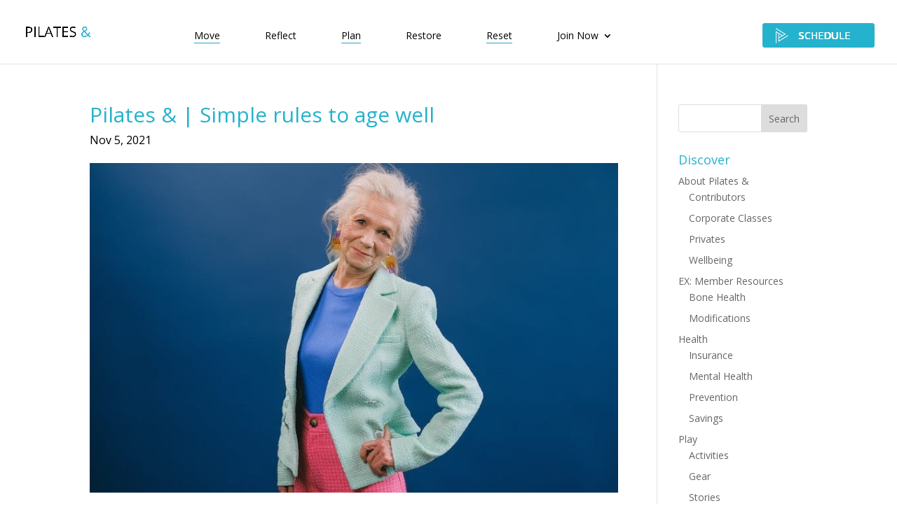

--- FILE ---
content_type: text/css
request_url: https://www.pilatesand.com/wp-content/plugins/integrate-google-drive-premium/assets/css/admin.css?ver=1.5.4
body_size: 45067
content:
@charset "UTF-8";.igd-btn{cursor:pointer;width:-moz-max-content;width:max-content;display:flex;align-items:center;color:#fff;padding:8px 12px;border-radius:5px;border:1px solid transparent;line-height:1;text-decoration:none;transition:all .2s ease-in-out;font-size:.875rem}.igd-btn i{margin-right:7px}.igd-btn i:nth-child(2){margin-right:0;margin-left:7px}.igd-btn .igd-spinner{margin:2px 10px 0 0}.igd-btn.btn-primary{background-color:#2fb44b}.igd-btn.btn-primary:hover{color:#fff;background-color:#248c3a}.igd-btn.btn-secondary{background-color:#5c637e;border-color:#5c637e;color:#fff}.igd-btn.btn-secondary:hover{background-color:#4b5266}.igd-btn.btn-success{background-color:#00d084;border-color:#00d084}.igd-btn.btn-success:hover{color:#fff;background-color:#00c674}.igd-btn.btn-warning{background-color:#f9d6b7;color:#a65300}.igd-btn.btn-warning:hover{background-color:#fc9;color:#c60}.igd-btn.btn-danger{background-color:#f8d7da;color:#d8000c}.igd-btn.btn-danger:hover{background-color:#f5c6cb;color:#a71d2a}.igd-btn.btn-info{background-color:#b4d8e7;color:#1f4e6e}.igd-btn.btn-info:hover{background-color:#00a5e6;color:#00558f}.igd-btn.btn-light{background-color:#f1f1f1;border-color:#f1f1f1}.igd-btn.btn-light:hover{background-color:#e6e6e6}.igd-btn.btn-dark{background-color:#0071e6;border-color:#0071e6}.igd-btn.btn-dark:hover{background-color:#0058c6;color:#fff}.igd-btn.btn-link{background-color:transparent;border-color:transparent;color:#0071e6}.igd-btn.btn-link:hover{color:#0058c6}.igd-btn.btn-outline-primary{background-color:transparent;border-color:var(--color-primary);color:var(--color-primary)}.igd-btn.btn-outline-primary:hover{background-color:var(--color-primary);color:#fff}.igd-btn.btn-outline-secondary{background-color:transparent;border-color:#f1f1f1;color:#f1f1f1}.igd-btn.btn-outline-secondary:hover{background-color:#f1f1f1;color:#fff}.igd-btn.btn-outline-success{background-color:transparent;border-color:#00d084;color:#00d084}.igd-btn.btn-outline-success:hover{background-color:#00d084;color:#fff}.igd-btn.btn-outline-warning{background-color:transparent;border-color:#ffc800;color:#ffc800}.igd-btn.btn-outline-warning:hover{background-color:#ffc800;color:#fff}.igd-btn.btn-outline-danger{background-color:transparent;border-color:#ff5b5b;color:#ff5b5b}.igd-btn.btn-outline-danger:hover{background-color:#ff5b5b;color:#fff}.igd-btn.btn-outline-info{background-color:transparent;border-color:#00b5ff;color:#00b5ff}.igd-btn.btn-outline-info:hover{background-color:#00b5ff;color:#fff}.igd-btn.btn-outline-light{background-color:transparent;border-color:#f1f1f1;color:#f1f1f1}.igd-btn.btn-outline-light:hover{background-color:#f1f1f1;color:#fff}.igd-btn.btn-outline-dark{background-color:transparent;border-color:#0071e6;color:#0071e6}.igd-btn.btn-outline-dark:hover{background-color:#0071e6;color:#fff}.igd-btn.btn-outline-link{background-color:transparent;border-color:#0071e6;color:#0071e6}.igd-btn.btn-outline-link:hover{background-color:#0071e6;color:#fff}.igd-btn.disabled{color:#999;cursor:not-allowed;background:#f1f1f1!important;border-color:#ccc}.igd-tooltip{z-index:9999999!important}.igd-tooltip:before{z-index:-1!important}.igd-tooltip.react-tooltip__show{opacity:1!important;visibility:visible!important}.igd-notice{border-radius:5px;border:1px solid #f1f1f1;border-left-width:5px;background:#fff;box-shadow:0 1px 1px 0 rgba(0,0,0,.1);padding:10px 12px;margin:10px 0;display:flex}.igd-notice .igd-notice-content{margin:0;text-align:left;font-size:13px;line-height:1.5;color:#757575}.igd-notice .igd-notice-content p{margin:7px 0;line-height:normal}.igd-notice .igd-notice-content h5{margin:5px 0;font-weight:500;font-size:14px;line-height:normal}.igd-notice .igd-notice-content code{padding:2px 4px;border-radius:3px;font-family:monospace;font-size:13px;background-color:rgba(0,0,0,.05)}.igd-notice .igd-notice-content a{color:#0071e6;text-decoration:none;font-weight:500}.igd-notice .igd-notice-content a:hover{color:#0058c6}.igd-notice.igd-notice-info{border-color:rgba(0,181,255,.5);background:rgba(0,181,255,.1);border-left-color:#00b5ff}.igd-notice.igd-notice-warning{border-color:rgba(255,200,0,.5);background:rgba(255,200,0,.1);border-left-color:#ffc800}.igd-notice.loading-method-info .igd-notice-content .description{display:block}@media (max-width:767px){.igd-notice .igd-notice-content{flex-wrap:wrap}}.igd-hidden{display:none!important}.file-item-checkbox{cursor:pointer;display:none;border-radius:5px;width:-moz-max-content;width:max-content;padding:4px}.file-item-checkbox .box{width:20px;height:20px;border:1px solid #ddd;border-radius:4px;display:flex;align-items:center;justify-content:center;transition:all .3s ease;position:relative;box-shadow:rgba(99,99,99,.2) 0 2px 8px 0}.file-item-checkbox .box:after{content:"";display:none;width:6px;height:11px;border:solid var(--color-primary);border-width:0 2px 2px 0;transform:rotate(45deg);box-sizing:border-box;margin-top:-2px}.file-item-checkbox .box:hover{border-color:var(--color-primary);box-shadow:0 0 0 2px var(--color-primary-lighter)}.file-item-checkbox .box:hover:after{display:block;border-color:#999}.file-item-checkbox:hover{background-color:rgba(0,0,0,.15)}.file-item-checkbox:hover .box{box-shadow:0 0 0 2px var(--color-primary-lighter)}.file-item-checkbox.checked{background-color:rgba(0,0,0,.15)}.file-item-checkbox.checked .box{border-color:var(--color-primary-lighter);color:var(--color-primary);background:#fff;box-shadow:0 0 0 1px var(--color-primary-lighter)}.file-item-checkbox.checked .box:after{display:block}.igd-swal{z-index:999999!important}.igd-swal .swal2-confirm{background-color:#2fb44b!important}.igd-swal .swal2-close:focus{background:0 0;color:inherit;box-shadow:none}.igd-swal .swal2-cancel,.igd-swal .swal2-deny{background-color:#f08080!important}.igd-swal.save-settings-toast .swal2-popup{display:flex!important;padding:10px}.igd-swal.save-settings-toast .swal2-popup .swal2-html-container{margin-left:5px}.igd-swal.igd-swal-toast .swal2-popup{display:flex!important;padding:10px}.igd-swal.igd-swal-toast .swal2-popup .swal2-html-container{margin-left:5px}.igd-swal .swal2-input{width:auto!important}.igd-swal .swal2-title{font-size:1.2rem;color:#333;font-weight:500}.igd-swal .swal2-html-container{font-size:1rem;line-height:1.5;color:#555}.igd-swal .swal2-textarea:focus{border-color:#ddd!important;box-shadow:none!important}.igd-swal.igd-review-remind-swal .swal2-deny{background-color:#999!important}.igd-swal .swal2-validation-message{display:block;text-align:center}.igd-swal-reverse .swal2-cancel,.igd-swal-reverse .swal2-deny{background-color:#2fb44b!important}.igd-swal-reverse .swal2-confirm{background-color:#f08080!important}.igd-swal.igd-import-swal .swal2-modal{padding:10px}.igd-swal.igd-import-swal .swal2-modal .swal2-title{margin-bottom:10px}.igd-swal.proof-swal .swal2-textarea{font-size:14px;font-weight:400}.igd-swal.no-icon .swal2-title{margin-top:10px}.igd-swal.migration-swal .migration-status{display:flex;flex-direction:column}.igd-swal.migration-swal .migration-status p{margin:5px 0}.igd-swal.migration-swal .migration-status p span{font-weight:700}.igd-swal.migration-swal .migration-progress{display:flex;align-items:center;justify-content:center;flex-direction:column}.igd-swal.migration-swal .migration-progress .progress-message.completed{color:#2fb44b;font-weight:600}.igd-loading-spinner{display:flex;justify-content:center;margin-top:3rem}.igd-loading-spinner svg{width:2.5rem;height:2.5rem}.igd-divi-loading-spinner{display:flex;justify-content:center}.igd-divi-loading-spinner svg{width:100px;height:100px}.igd-spinner{border:2px solid #f3f3f3;border-top:2px solid #3498db;border-radius:50%;width:20px;height:20px;animation:igd-spin 2s linear infinite;display:flex}.igd-spinner.spinner-large{border-width:4px;width:50px;height:50px;animation:igd-spin 1s linear infinite;margin:30px auto}@keyframes igd-spin{0%{transform:rotate(0)}100%{transform:rotate(360deg)}}.igd-disabled{pointer-events:none!important}.igd-select{max-width:700px;text-align:left;font-size:14px;font-weight:400}.igd-select__input{height:auto!important}.igd-select__input:focus{box-shadow:none!important}.igd-select__control{border:1px solid #ccc;border-radius:6px;box-shadow:none;transition:all .2s ease;font-size:14px}.igd-select__control--is-focused{border-color:#2271b1;box-shadow:0 0 0 1px #2271b1}.igd-select__placeholder,.igd-select__single-value{display:flex;align-items:center;font-size:14px}.igd-select__single-value img{width:20px;height:20px;margin-right:8px;-o-object-fit:contain;object-fit:contain;border-radius:4px;z-index:9}.igd-select__menu{z-index:1000;border:1px solid #ddd;border-radius:6px;box-shadow:0 4px 12px rgba(0,0,0,.08);overflow:hidden}.igd-select__option{display:flex;align-items:center;padding:8px 12px;cursor:pointer;font-size:14px;color:#333;background-color:#fff;transition:all .2s ease}.igd-select__option:hover{background-color:#f0f8ff}.igd-select__option img{width:20px;height:20px;margin-right:8px;-o-object-fit:contain;object-fit:contain;border-radius:4px}.igd-select__option--is-focused{background-color:#f0f8ff}.igd-select__option--is-selected{background-color:#2271b1;color:#fff}.igd-select__option--is-selected img{filter:brightness(1.2)}.igd-select.select-shortcode{width:100%;z-index:9}.igd-settings .components-form-toggle,.igd-shortcode-builder .components-form-toggle{width:-moz-max-content;width:max-content;background:#fff;padding:3px;border-radius:15px;height:auto}.igd-settings .components-form-toggle__track,.igd-shortcode-builder .components-form-toggle__track{width:44px;height:22px;border-radius:22px}.igd-settings .components-form-toggle__thumb,.igd-shortcode-builder .components-form-toggle__thumb{background:#2fb44b;border:none;width:15px;height:15px;border-radius:25px;top:6px;left:6px}.igd-settings .components-form-toggle.is-checked .components-form-toggle__thumb,.igd-shortcode-builder .components-form-toggle.is-checked .components-form-toggle__thumb{background:#fff;transform:translateX(22px)}.igd-settings .components-form-toggle.is-checked .components-form-toggle__track,.igd-shortcode-builder .components-form-toggle.is-checked .components-form-toggle__track{background:#2fb44b}.igd-settings .components-form-toggle.disabled,.igd-shortcode-builder .components-form-toggle.disabled{opacity:.3}.igd-settings .components-checkbox-control .components-h-stack,.igd-shortcode-builder .components-checkbox-control .components-h-stack{align-items:center}.google-drive_page_integrate-google-drive-shortcode-builder{background:#f7f8fa}.google-drive_page_integrate-google-drive-shortcode-builder #wpfooter{display:none}@media (max-width:767px){.google-drive_page_integrate-google-drive-shortcode-builder #wpcontent{padding-right:10px}}.igd-shortcode-builder{width:calc(100% + 20px);margin-left:-20px;font-size:15px}@media (max-width:767px){.igd-shortcode-builder{width:100%;margin-left:0}}.igd-shortcode-builder *{box-sizing:border-box}.igd-shortcode-builder-header{display:flex;flex-wrap:wrap;align-items:center;background:#fff;padding:12px 15px;border-bottom:1px solid #e5e5e5;justify-content:space-between;z-index:99;position:sticky;top:32px}.igd-shortcode-builder-header .btn-back{border:none;background:0 0;padding:0;border-right:1px solid #ccc;padding-right:7px;margin-right:10px;cursor:pointer;color:#5c637e;height:30px}.igd-shortcode-builder-header .header-title{display:flex;align-items:center;font-size:1.2em;font-weight:500;cursor:pointer;margin-right:auto;max-width:70%}.igd-shortcode-builder-header .header-title .header-icon{margin-right:7px}.igd-shortcode-builder-header .header-title .input-wrap{display:flex;align-items:center;justify-content:center;margin-left:10px;border:1px solid rgba(92,99,126,.3);border-radius:7px;overflow:hidden;height:40px;font-size:15px;flex:1}.igd-shortcode-builder-header .header-title .input-wrap .module-type-icon{margin-right:0;padding-left:5px;padding-right:5px;width:40px;height:100%;border-right:1px solid #ddd;background:#eee}.igd-shortcode-builder-header .header-title .input-wrap .shortcode-title{background:#fff;position:relative;border:none;height:100%;display:flex;align-items:center;padding:10px;cursor:text;min-width:200px;max-width:500px}.igd-shortcode-builder-header .header-title .input-wrap .shortcode-title:active,.igd-shortcode-builder-header .header-title .input-wrap .shortcode-title:focus,.igd-shortcode-builder-header .header-title .input-wrap .shortcode-title:focus-visible,.igd-shortcode-builder-header .header-title .input-wrap .shortcode-title:hover{border:none;box-shadow:none;outline:0}.igd-shortcode-builder-header .header-title .input-wrap .module-types-tooltip{width:500px}.igd-shortcode-builder-header .header-title .input-wrap .module-types-tooltip .igd-module-types{padding:0;width:100%;gap:10px}.igd-shortcode-builder-header .header-title .input-wrap .module-types-tooltip .igd-module-types .module-type{width:100%;flex-direction:row;text-align:left;padding:15px}.igd-shortcode-builder-header .header-title .input-wrap .module-types-tooltip .igd-module-types .module-type .icon-wrap{width:60px;height:60px;margin-right:7px}.igd-shortcode-builder-header .header-title .input-wrap .module-types-tooltip .igd-module-types .module-type .type-meta{flex:1;overflow:hidden}.igd-shortcode-builder-header .header-title .input-wrap .module-types-tooltip .igd-module-types .module-type .type-meta p{margin-bottom:0;overflow:hidden;text-overflow:ellipsis;white-space:nowrap}.igd-shortcode-builder-header .header-actions{display:flex}.igd-shortcode-builder-header .header-actions .components-button-group{border-radius:5px;border:1px solid #ddd;box-shadow:rgba(0,0,0,.16) 0 1px 4px;overflow:hidden}.igd-shortcode-builder-header .header-actions .components-button-group button{color:#555c66;background:#f8f8f8;height:38px;line-height:1.5;transition:all .3s ease;box-shadow:none;font-weight:500}.igd-shortcode-builder-header .header-actions .components-button-group button i{margin-right:7px}.igd-shortcode-builder-header .header-actions .components-button-group button:first-child{border-top-left-radius:5px;border-bottom-left-radius:5px}.igd-shortcode-builder-header .header-actions .components-button-group button:last-child{border-top-right-radius:5px;border-bottom-right-radius:5px;border-left:1px solid #ddd}.igd-shortcode-builder-header .header-actions .components-button-group button:hover{background:rgba(47,180,75,.05);color:#2fb44b}.igd-shortcode-builder-header .header-actions .shortcode-wrap{display:flex;align-items:center;justify-content:flex-start;position:relative;width:-moz-max-content;width:max-content}.igd-shortcode-builder-header .header-actions .shortcode-wrap code{padding:10px 10px 10px 35px;background:#fafafa;color:#5c637e;border-radius:7px;border:1px solid rgba(47,180,75,.2);font-size:12px;word-break:break-all;white-space:nowrap;overflow:hidden;text-overflow:ellipsis}.igd-shortcode-builder-header .header-actions .shortcode-wrap i{left:3px;color:#5c637e;padding:7px;border-radius:30px;height:auto;width:auto;cursor:pointer;position:absolute;font-size:24px}.igd-shortcode-builder-header .header-actions .btn-back{background:#5c637e;color:#fff;border-color:rgba(47,180,75,.3)}.igd-shortcode-builder-header .header-actions .btn-back:hover{background:#464c61}.igd-shortcode-builder-header .header-actions .btn-save{margin-left:15px}.igd-shortcode-builder-header .header-actions .btn-save.disabled{opacity:.5;pointer-events:none;background:#ddd;border-color:#ddd;color:#555}.igd-shortcode-builder-header .header-actions .btn-save.disabled:hover{background:#ddd;border-color:#ddd}.igd-shortcode-builder-header .header-actions .btn-cancel{margin-right:15px}@media (max-width:767px){.igd-shortcode-builder-header{margin-left:-10px;margin-right:-10px;padding:10px;top:-50px}.igd-shortcode-builder-header .header-title img{width:30px;margin-right:5px}.igd-shortcode-builder-header .header-title label{font-size:1em}.igd-shortcode-builder-header .header-title .shortcode-title{height:35px;min-height:unset;margin-left:auto;border-radius:5px;color:#555;font-size:14px;font-weight:400;width:150px}.igd-shortcode-builder-header .header-actions .add-new-btn{margin-left:auto}.igd-shortcode-builder-header .header-actions button{overflow:hidden;padding:7px;font-size:.8em;margin-left:10px;height:35px}.igd-shortcode-builder-header .header-actions button:first-child{margin-left:0}.igd-shortcode-builder-header .header-actions button i{margin-right:3px}.igd-shortcode-builder-header .header-actions button span{text-overflow:ellipsis;white-space:nowrap;overflow:hidden}.igd-shortcode-builder-header:has(.btn-back) .header-title img,.igd-shortcode-builder-header:has(.btn-back) .header-title label{display:none}.igd-shortcode-builder-header:has(.btn-back) .header-actions{justify-content:center}.igd-shortcode-builder-header:has(.btn-back) .header-actions .shortcode-wrap{width:90px;height:35px}.igd-shortcode-builder-header:has(.btn-back) .header-actions .shortcode-wrap code{height:35px;padding-top:7px}}.igd-shortcode-builder .no-item-placeholder{padding:3rem 5em;border-radius:10px;border:1px solid rgba(47,180,75,.3);background:#fff;margin:50px auto 0;width:-moz-max-content;width:max-content;display:flex;align-items:center;justify-content:center;flex-direction:column}.igd-shortcode-builder .no-item-placeholder img{width:200px;margin-left:-40px}.igd-shortcode-builder .no-item-placeholder h3{color:#7a7a7a;margin:1.5em;font-weight:500}.igd-shortcode-builder .no-item-placeholder button{margin-top:1em}.igd-shortcode-builder .selection-actions-wrap{display:flex;align-items:center;margin-top:30px}.igd-shortcode-builder .selection-actions-wrap .selection-count{font-weight:500;background:rgba(47,180,75,.1);padding:10px 10px;border-radius:5px;height:35px;border:1px solid rgba(47,180,75,.3);display:flex;align-items:center;justify-content:center;font-size:.9em}.igd-shortcode-builder .selection-actions-wrap .igd-btn{margin-left:10px;height:35px}.igd-shortcode-builder .igd-shortcode-list{width:100%;border-collapse:separate;border-spacing:0 10px;border:none}.igd-shortcode-builder .igd-shortcode-list-header{display:flex;align-items:center;justify-content:space-between;margin-top:15px;margin-bottom:15px}.igd-shortcode-builder .igd-shortcode-list-header .igd-shortcode-list-title{font-size:1.2em;font-weight:600;margin:0;display:flex;align-items:center}.igd-shortcode-builder .igd-shortcode-list-header .igd-shortcode-list-title .shortcode-list-count{font-size:15px;font-weight:400;color:#777;margin-left:7px}.igd-shortcode-builder .igd-shortcode-list-header .settings-per-page{display:flex;align-items:center;margin-left:auto;margin-right:20px}.igd-shortcode-builder .igd-shortcode-list-header .settings-per-page h4{margin:0 7px 0 0;padding:0;font-size:15px;font-weight:400}.igd-shortcode-builder .igd-shortcode-list-header .settings-per-page .components-select-control{min-width:80px}.igd-shortcode-builder .igd-shortcode-list-header .settings-per-page .components-select-control__input{height:40px}.igd-shortcode-builder .igd-shortcode-list-header .settings-per-page .components-input-control__backdrop{border-color:#ddd;border-radius:5px}.igd-shortcode-builder .igd-shortcode-list-header .search-wrap{display:flex;align-items:center;justify-content:center;border:1px solid #ddd;border-radius:7px;overflow:hidden;height:40px;margin-right:20px}.igd-shortcode-builder .igd-shortcode-list-header .search-wrap .search-dismiss{border:none;background:#fff;padding:0 10px;cursor:pointer;height:100%;display:flex;align-items:center}.igd-shortcode-builder .igd-shortcode-list-header .search-wrap .search-submit{margin-right:0;padding-left:10px;padding-right:10px;width:40px;border:none;background:#eee;height:100%;cursor:pointer;display:flex;align-items:center}.igd-shortcode-builder .igd-shortcode-list-header .search-wrap input{background:#fff;position:relative;border:none;height:100%;padding:3px 10px}.igd-shortcode-builder .igd-shortcode-list-header .search-wrap input:active,.igd-shortcode-builder .igd-shortcode-list-header .search-wrap input:focus,.igd-shortcode-builder .igd-shortcode-list-header .search-wrap input:hover{border:none;box-shadow:none}.igd-shortcode-builder .igd-shortcode-list-header .igd-list-column-settings h4{margin-top:5px;margin-bottom:10px}.igd-shortcode-builder .igd-shortcode-list-header .igd-list-column-settings i{width:30px;height:30px;font-size:30px;color:#5c637e;cursor:pointer}.igd-shortcode-builder .igd-shortcode-list-header .igd-list-column-settings .list-settings-tooltip{display:flex;flex-wrap:wrap;justify-content:space-between;max-width:580px}.igd-shortcode-builder .igd-shortcode-list-header .igd-list-column-settings .list-settings-tooltip .settings-columns{width:100%;margin-bottom:10px}.igd-shortcode-builder .igd-shortcode-list-header .igd-list-column-settings .column-options{display:flex}.igd-shortcode-builder .igd-shortcode-list-header .igd-list-column-settings .column-options .igd-column-setting{margin-bottom:5px;margin-right:10px;border:1px solid #eee;padding:5px 7px;border-radius:5px}.igd-shortcode-builder .igd-shortcode-list-header .igd-list-column-settings .column-options .igd-column-setting .components-base-control__field{display:flex;align-items:center}.igd-shortcode-builder .igd-shortcode-list-header .igd-list-column-settings .column-options .components-checkbox-control__input-container{margin-right:5px}.igd-shortcode-builder .igd-shortcode-list-header .igd-list-column-settings .components-checkbox-control__label{text-transform:capitalize;font-size:13px;line-height:1.5}.igd-shortcode-builder .igd-shortcode-list-wrap{padding:20px}.igd-shortcode-builder .igd-shortcode-list-wrap .igd-no-results{text-align:center;padding:2em;color:#777;font-size:16px;display:flex;flex-direction:column;align-items:center}.igd-shortcode-builder .igd-shortcode-list-wrap .igd-no-results i{font-size:45px;height:45px;width:45px;margin-bottom:10px;color:#ccc}.igd-shortcode-builder .igd-shortcode-list-wrap .igd-no-results span{display:block}.igd-shortcode-builder .igd-shortcode-list thead{background:#fff}.igd-shortcode-builder .igd-shortcode-list thead th{padding:24px 0;font-size:15px;color:#555;border-left-width:0;border-right-width:0;margin-bottom:1em;text-align:center;border:none!important}.igd-shortcode-builder .igd-shortcode-list thead th:first-child{border-radius:10px 0 0 10px}.igd-shortcode-builder .igd-shortcode-list thead th .dashicons-info{color:#5c637e;font-size:20px;cursor:pointer;margin-left:5px}.igd-shortcode-builder .igd-shortcode-list thead th .igd-tooltip{font-size:14px;width:200px;font-weight:400}.igd-shortcode-builder .igd-shortcode-list thead th .sortable{cursor:pointer;display:inline-flex;align-items:center;justify-content:center}.igd-shortcode-builder .igd-shortcode-list thead th .sortable i{opacity:.5;margin-left:5px;color:#999;transition:all .3s ease}.igd-shortcode-builder .igd-shortcode-list thead th .sortable.asc i{transform:rotate(180deg)}.igd-shortcode-builder .igd-shortcode-list thead th .sortable.desc i{transform:rotate(0)}.igd-shortcode-builder .igd-shortcode-list thead th .sortable.active,.igd-shortcode-builder .igd-shortcode-list thead th .sortable:hover{color:#2fb44b}.igd-shortcode-builder .igd-shortcode-list thead th .sortable.active i,.igd-shortcode-builder .igd-shortcode-list thead th .sortable:hover i{opacity:1;color:#47cf64}.igd-shortcode-builder .igd-shortcode-list tbody td,.igd-shortcode-builder .igd-shortcode-list tbody th{padding:15px;font-size:15px;color:#666;text-align:left;white-space:nowrap;border:none}.igd-shortcode-builder .igd-shortcode-list tbody td:first-child,.igd-shortcode-builder .igd-shortcode-list tbody th:first-child{border-radius:10px 0 0 10px}.igd-shortcode-builder .igd-shortcode-list tbody td:last-child,.igd-shortcode-builder .igd-shortcode-list tbody th:last-child{border-radius:0 10px 10px 0}.igd-shortcode-builder .igd-shortcode-list-item{transition:all .3s ease;background:#fff}.igd-shortcode-builder .igd-shortcode-list-item:hover{background:rgba(85,85,85,.05)}.igd-shortcode-builder .igd-shortcode-list .col-selection{width:35px;text-align:center;padding-right:0;padding-left:15px}.igd-shortcode-builder .igd-shortcode-list .col-id{width:60px}.igd-shortcode-builder .igd-shortcode-list .col-title{text-align:left;padding-left:10px}.igd-shortcode-builder .igd-shortcode-list td.col-title{font-weight:500;font-size:14px;cursor:pointer;color:#222;transition:color .3s ease;max-width:300px;overflow:hidden;text-overflow:ellipsis}.igd-shortcode-builder .igd-shortcode-list td.col-title:hover{color:#47cf64}.igd-shortcode-builder .igd-shortcode-list .col-shortcode-type{text-align:left}.igd-shortcode-builder .igd-shortcode-list .col-shortcode-type>div{display:flex;align-items:center;justify-content:flex-start;font-size:15px}.igd-shortcode-builder .igd-shortcode-list .col-shortcode-type>div img{margin-right:7px;width:22px}.igd-shortcode-builder .igd-shortcode-list .col-shortcode-status{width:100px;text-align:center}.igd-shortcode-builder .igd-shortcode-list .col-locations{text-align:center}.igd-shortcode-builder .igd-shortcode-list .col-locations .location-count{text-align:center;font-weight:700;cursor:pointer;border:1px solid #5c637e;border-radius:5px;padding:5px 10px;color:#5c637e}.igd-shortcode-builder .igd-shortcode-list .col-locations .location-count:hover{background:#5c637e;color:#fff}.igd-shortcode-builder .igd-shortcode-list .col-locations h3{margin-top:0;margin-bottom:10px;color:#555;font-size:1em;font-weight:500}.igd-shortcode-builder .igd-shortcode-list .col-locations .locations-tooltip{padding:15px;max-width:250px}.igd-shortcode-builder .igd-shortcode-list .col-locations .location-item{margin-bottom:7px;overflow:hidden}.igd-shortcode-builder .igd-shortcode-list .col-locations .location-item a{text-decoration:none;display:flex;align-items:center;overflow:hidden;text-overflow:ellipsis;white-space:nowrap;line-height:1}.igd-shortcode-builder .igd-shortcode-list .col-locations .location-item a .location-index{margin-right:5px;color:#5c637e}.igd-shortcode-builder .igd-shortcode-list .col-locations .location-item a .location-title{overflow:hidden;text-overflow:ellipsis;white-space:nowrap}.igd-shortcode-builder .igd-shortcode-list .col-locations .location-item a i{margin-left:7px;color:#5c637e;font-size:16px;width:16px;height:16px}.igd-shortcode-builder .igd-shortcode-list .col-created{text-align:center}.igd-shortcode-builder .igd-shortcode-list .col-code>div{display:flex;align-items:center;justify-content:flex-start;position:relative;width:-moz-max-content;width:max-content;margin:auto;padding:7px 10px 7px 35px;background:#fff;color:#5c637e;border-radius:7px;border:1px solid rgba(92,99,126,.2);font-size:12px;transition:all 1s ease}.igd-shortcode-builder .igd-shortcode-list .col-code>div code{margin-bottom:0;background:#fff}.igd-shortcode-builder .igd-shortcode-list .col-code>div i{left:3px;color:#5c637e;padding:7px;border-radius:30px;height:auto;width:auto;cursor:pointer;position:absolute;font-size:24px}.igd-shortcode-builder .igd-shortcode-list .col-code>div:hover{color:#2fb44b}.igd-shortcode-builder .igd-shortcode-list .col-code>div:hover i{color:#47cf64}.igd-shortcode-builder .igd-shortcode-list .col-actions{padding-right:0;text-align:right}.igd-shortcode-builder .igd-shortcode-list .col-actions a{display:inline-flex;margin-right:15px}.igd-shortcode-builder .igd-shortcode-list .col-actions a.btn-view-selections{background:#3c91e6;color:#fff;border-color:rgba(60,145,230,.3)}.igd-shortcode-builder .igd-shortcode-list .col-actions a.btn-view-selections img{width:18px;margin-right:7px}.igd-shortcode-builder .igd-shortcode-list .col-actions a.btn-view-selections:hover{background:#1b78d4}.igd-shortcode-builder .igd-shortcode-list .col-actions button{padding:7px 10px;display:inline-flex;background:#5c637e;height:35px;margin-right:15px}.igd-shortcode-builder .igd-shortcode-list .col-actions button.btn-primary:hover{background:#464c61;color:#efefef}.igd-shortcode-builder .igd-shortcode-list .col-actions button.btn-delete{color:#f44336}.igd-shortcode-builder .igd-shortcode-list .col-actions button.btn-insert{background:#2fb44b;color:#fff;border-color:rgba(47,180,75,.3)}.igd-shortcode-builder .igd-shortcode-list .col-actions button.btn-insert img{width:18px;margin-right:7px}.igd-shortcode-builder .igd-shortcode-list .col-actions button.btn-insert:hover{background:#248c3a}.igd-shortcode-builder .igd-shortcode-list-footer{display:flex;align-items:center;justify-content:center}@media (max-width:767px){.igd-shortcode-builder .igd-shortcode-list-wrap{overflow-x:auto;margin-right:10px}}.igd-shortcode-builder .igd-shortcode-builder-form{overflow-y:unset}.igd-shortcode-builder .btn-tools{margin:0 10px;padding:0!important;background:0 0!important;color:#5c637e}.igd-shortcode-builder .btn-tools img{width:26px}.igd-shortcode-builder .options-tooltip{padding:0;border-radius:7px;box-shadow:0 0 10px rgba(0,0,0,.1)}.igd-shortcode-builder .options-tooltip .action-tools{display:flex;flex-direction:column}.igd-shortcode-builder .options-tooltip .action-tools button{padding:10px 15px;display:flex;background:0 0;color:#555;justify-content:flex-start;border-radius:0;border-bottom:1px solid #e5e5e5;font-size:1em;width:100%;margin:0}.igd-shortcode-builder .options-tooltip .action-tools button:hover{background:rgba(92,99,126,.1)}.igd-shortcode-builder .options-tooltip .action-tools button:last-child{border-bottom:none;margin-bottom:0}.igd-shortcode-builder .options-tooltip .action-tools button.btn-delete{color:#f44336}.igd-shortcode-builder-form{display:flex;flex-wrap:wrap;align-items:flex-start}.igd-shortcode-builder-form .shortcode-builder-sidebar{width:20%;background:#fff;max-width:170px;padding:20px;position:sticky;top:100px;height:calc(100vh - 100px);border-right:1px solid #eaeaea;display:flex;align-items:center;flex-direction:column;transition:all .3s ease;overflow-y:auto;overflow-x:hidden}.igd-shortcode-builder-form .shortcode-builder-sidebar::-webkit-scrollbar{width:5px;height:5px}.igd-shortcode-builder-form .shortcode-builder-sidebar::-webkit-scrollbar-thumb{background-color:#d3d3d3;border-radius:4px}.igd-shortcode-builder-form .shortcode-builder-sidebar::-webkit-scrollbar-thumb:hover{background-color:#b3b3b3}.igd-shortcode-builder-form .shortcode-builder-sidebar::-webkit-scrollbar-track{background:#f0f0f0}.igd-shortcode-builder-form .shortcode-builder-sidebar .sidebar-collapser{cursor:pointer;width:24px;position:absolute;top:5px;right:-30px;transition:all .3s ease}.igd-shortcode-builder-form .shortcode-builder-sidebar .sidebar-collapser:hover{filter:invert(.5)}.igd-shortcode-builder-form .shortcode-builder-sidebar .shortcode-tabs{display:flex;flex-direction:column;align-items:center}.igd-shortcode-builder-form .shortcode-builder-sidebar .shortcode-tabs .shortcode-tab{display:flex;align-items:center;flex-direction:column;justify-content:center;padding:10px;background:#e9f9ec;border:1px dashed rgba(47,180,75,.3);width:100%;color:#333;border-radius:10px;transition:background-color .3s ease}.igd-shortcode-builder-form .shortcode-builder-sidebar .shortcode-tabs .shortcode-tab-wrap{max-width:100%;position:relative;cursor:pointer;width:120px;display:flex;align-items:center;justify-content:center}.igd-shortcode-builder-form .shortcode-builder-sidebar .shortcode-tabs .shortcode-tab-wrap:not(:last-child){margin-bottom:40px}.igd-shortcode-builder-form .shortcode-builder-sidebar .shortcode-tabs .shortcode-tab-wrap:not(:last-child):after{content:"";height:40px;width:12px;background:#f7f8fa;position:absolute;top:100%}.igd-shortcode-builder-form .shortcode-builder-sidebar .shortcode-tabs .shortcode-tab-wrap.active .shortcode-tab{background:#47cf64;color:#fff}.igd-shortcode-builder-form .shortcode-builder-sidebar .shortcode-tabs .shortcode-tab-wrap.active .shortcode-tab .tab-icon{background-color:#fff}.igd-shortcode-builder-form .shortcode-builder-sidebar .shortcode-tabs .shortcode-tab-wrap.active:after{background:#47cf64}.igd-shortcode-builder-form .shortcode-builder-sidebar .shortcode-tabs .shortcode-tab-wrap:not(.active):hover .shortcode-tab{background:rgba(47,180,75,.3)}.igd-shortcode-builder-form .shortcode-builder-sidebar .shortcode-tabs .shortcode-tab .tab-icon{width:30px;height:30px;margin-bottom:10px;background-color:#2fb44b;mask-size:cover;-webkit-mask-size:cover}.igd-shortcode-builder-form .shortcode-builder-sidebar .shortcode-tabs .shortcode-tab .tab-icon.icon-type{-webkit-mask:url(../images/shortcode-builder/tabs/type.svg) no-repeat center/cover;mask:url(../images/shortcode-builder/tabs/type.svg) no-repeat center/cover}.igd-shortcode-builder-form .shortcode-builder-sidebar .shortcode-tabs .shortcode-tab .tab-icon.icon-sources{-webkit-mask:url(../images/shortcode-builder/tabs/sources.svg) no-repeat center;mask:url(../images/shortcode-builder/tabs/sources.svg) no-repeat center}.igd-shortcode-builder-form .shortcode-builder-sidebar .shortcode-tabs .shortcode-tab .tab-icon.icon-filters{-webkit-mask:url(../images/shortcode-builder/tabs/filters.svg) no-repeat center;mask:url(../images/shortcode-builder/tabs/filters.svg) no-repeat center}.igd-shortcode-builder-form .shortcode-builder-sidebar .shortcode-tabs .shortcode-tab .tab-icon.icon-advanced{-webkit-mask:url(../images/shortcode-builder/tabs/advanced.svg) no-repeat center;mask:url(../images/shortcode-builder/tabs/advanced.svg) no-repeat center}.igd-shortcode-builder-form .shortcode-builder-sidebar .shortcode-tabs .shortcode-tab .tab-icon.icon-notifications{-webkit-mask:url(../images/shortcode-builder/tabs/notifications.svg) no-repeat center;mask:url(../images/shortcode-builder/tabs/notifications.svg) no-repeat center}.igd-shortcode-builder-form .shortcode-builder-sidebar .shortcode-tabs .shortcode-tab .tab-icon.icon-permissions{-webkit-mask:url(../images/shortcode-builder/tabs/permissions.svg) no-repeat center;mask:url(../images/shortcode-builder/tabs/permissions.svg) no-repeat center}.igd-shortcode-builder-form .shortcode-builder-sidebar .shortcode-tabs .shortcode-tab .tab-name{font-size:14px;text-transform:uppercase;font-weight:500;white-space:nowrap}.igd-shortcode-builder-form .shortcode-builder-sidebar.sidebar-collapsed{max-width:90px;padding:15px;top:100px}.igd-shortcode-builder-form .shortcode-builder-sidebar.sidebar-collapsed .sidebar-collapser{position:unset;transform:rotate(180deg);margin-right:0;margin-top:-5px;margin-bottom:12px}.igd-shortcode-builder-form .shortcode-builder-sidebar.sidebar-collapsed .shortcode-tab-wrap{height:55px;width:55px}.igd-shortcode-builder-form .shortcode-builder-sidebar.sidebar-collapsed .shortcode-tab-wrap:not(:last-child){margin-bottom:35px}.igd-shortcode-builder-form .shortcode-builder-sidebar.sidebar-collapsed .shortcode-tab-wrap:not(:last-child):after{height:35px}.igd-shortcode-builder-form .shortcode-builder-sidebar.sidebar-collapsed .shortcode-tab .tab-icon{margin-bottom:0}.igd-shortcode-builder-form .shortcode-builder-sidebar.sidebar-collapsed .shortcode-tab .tab-name{display:none}.igd-shortcode-builder-form .shortcode-builder-sidebar:hover .sidebar-collapser{right:0}@media (max-width:767px){.igd-shortcode-builder-form .shortcode-builder-sidebar{width:100%;max-width:100%;background:0 0;height:auto;min-height:auto;margin:20px 0;padding:0;position:static;border:0}.igd-shortcode-builder-form .shortcode-builder-sidebar .shortcode-tabs{flex-direction:row}.igd-shortcode-builder-form .shortcode-builder-sidebar .shortcode-tabs .shortcode-tab{background:0 0;padding:0;border:0;color:#777}.igd-shortcode-builder-form .shortcode-builder-sidebar .shortcode-tabs .shortcode-tab .tab-name{font-size:.7em;font-weight:400;text-transform:capitalize}.igd-shortcode-builder-form .shortcode-builder-sidebar .shortcode-tabs .shortcode-tab .tab-icon{width:26px;height:26px;margin-bottom:7px;background:#777}.igd-shortcode-builder-form .shortcode-builder-sidebar .shortcode-tabs .shortcode-tab-wrap{width:auto}.igd-shortcode-builder-form .shortcode-builder-sidebar .shortcode-tabs .shortcode-tab-wrap:not(:last-child){margin-bottom:0}.igd-shortcode-builder-form .shortcode-builder-sidebar .shortcode-tabs .shortcode-tab-wrap:not(:last-child):after{display:none}.igd-shortcode-builder-form .shortcode-builder-sidebar .shortcode-tabs .shortcode-tab-wrap.active .shortcode-tab{background:0 0;color:#2fb44b}.igd-shortcode-builder-form .shortcode-builder-sidebar .shortcode-tabs .shortcode-tab-wrap.active .shortcode-tab .tab-icon{background-color:#2fb44b}.igd-shortcode-builder-form .shortcode-builder-sidebar .shortcode-tabs .shortcode-tab-wrap.active .shortcode-tab .tab-name{font-weight:500}}.igd-shortcode-builder-form .shortcode-builder-content{flex:1}.igd-shortcode-builder-form:has(.shortcode-builder-sidebar) .shortcode-builder-content{width:80%;max-width:calc(100% - 180px);min-height:100vh;display:flex;flex-direction:column}.igd-shortcode-builder-form:has(.shortcode-builder-sidebar):has(.sidebar-collapser) .shortcode-builder-content{max-width:calc(100% - 100px)}.igd-shortcode-builder-form .form-footer{display:flex;align-items:center;justify-content:space-between;margin-top:auto;position:sticky;bottom:0;padding:10px 15px;border-top:1px solid #eaeaea;background:#fff;z-index:9}.igd-shortcode-builder-form .form-footer button:first-child,.igd-shortcode-builder-form .form-footer button:last-child{background:#fff;color:#2fb44b;border-color:rgba(47,180,75,.3)}.igd-shortcode-builder-form .form-footer button:first-child:hover,.igd-shortcode-builder-form .form-footer button:last-child:hover{background:#d5f0db}.igd-shortcode-builder-form .form-footer button.disabled{opacity:.5;pointer-events:none;background:#ddd;border-color:#ddd}.igd-shortcode-builder-form .form-footer button.disabled:hover{background:#ddd;border-color:#ddd}@media (max-width:767px){.igd-shortcode-builder-form .form-footer{margin:0 -10px}.igd-shortcode-builder-form .form-footer button{font-weight:400}.igd-shortcode-builder-form .form-footer button span{font-size:14px}}.igd-shortcode-builder-form.editor-mode .shortcode-builder-sidebar{top:0}.igd-shortcode-builder-form.editor-mode .shortcode-builder-content{padding:0;display:flex;flex-direction:column;height:calc(100vh - 50px);width:100%;max-width:100%!important}.shortcode-module{padding:15px}.shortcode-module-header{display:flex;align-items:center;justify-content:space-between;margin-bottom:15px;width:100%;border-bottom:1px solid #e5e5e5;padding-bottom:10px}.shortcode-module-header .module-title{flex:1;text-align:left}.shortcode-module-header .module-title h2{font-size:18px;margin-bottom:5px;font-weight:600;text-align:left;margin-top:0;color:#555}.shortcode-module-header .module-title span{font-size:14px}.shortcode-module-header .module-type{cursor:pointer;display:flex;align-items:center;margin-left:15px;border:1px solid rgba(47,180,75,.3);padding:10px 12px;border-radius:5px;background:#fff;transition:all .2s ease-in-out}.shortcode-module-header .module-type-title{margin-right:10px;font-weight:400;font-size:1em}.shortcode-module-header .module-type img{width:20px;height:20px;margin-right:7px}.shortcode-module-header .module-type-name{font-size:1em;font-weight:500}.shortcode-module-header .module-type:hover{background:rgba(213,240,219,.3)}.shortcode-module .settings-field{display:flex;flex-wrap:wrap;margin-bottom:15px;align-items:flex-start;border-radius:10px;padding:12px 18px;background:#fff}.shortcode-module .settings-field-title{font-size:1.3em;margin-bottom:30px;font-weight:600;text-align:left;color:#333}.shortcode-module .settings-field-title.field-visibility{margin-top:50px}.shortcode-module .settings-field-label{width:200px;font-weight:500;font-size:15px;display:flex;justify-content:space-between;text-align:left;color:#333}.shortcode-module .settings-field-label i{margin-right:7px;color:#777}.shortcode-module .settings-field-label:after{content:":";margin-left:auto}.shortcode-module .settings-field-content{display:flex;flex-direction:column;align-items:flex-start;margin-left:20px;flex:1}.shortcode-module .settings-field-content .components-button i{margin-right:5px}.shortcode-module .settings-field-content .description{font-size:14px;text-align:left;color:#757575;margin-top:10px;margin-bottom:0}.shortcode-module .settings-field-content .description .igd-btn,.shortcode-module .settings-field-content .description a{margin-left:10px;text-decoration:none}.shortcode-module .settings-field-content .description+.description{margin-top:0}.shortcode-module .settings-field.filter-field .filter-field-input{display:flex;flex-direction:column}.shortcode-module .settings-field.filter-field .filter-field-all{display:flex;align-items:center;justify-content:flex-start;margin-top:15px;flex-wrap:wrap}.shortcode-module .settings-field.filter-field .filter-field-all>div{display:flex;align-items:center;max-width:900px}.shortcode-module .settings-field.filter-field .filter-field-all>div:first-child{margin-right:20px}.shortcode-module .settings-field.filter-field .filter-field-all>div.name-filter-option{width:100%}.shortcode-module .settings-field.filter-field .filter-field-all-label{margin-right:10px;font-weight:500;font-size:14px;white-space:nowrap;color:#333}.shortcode-module .settings-field.filter-field .filter-field-all .description{width:100%;text-align:left}.shortcode-module .settings-field.filter-field .filter-field-all ul{margin-top:0;padding-left:10px;margin-left:10px;list-style:disc}.shortcode-module .settings-field.sort-field .sort-field-section{display:flex;flex-direction:column}.shortcode-module .settings-field.sort-field .sort-field-section:first-child{margin-right:35px;padding-right:15px;border-right:1px solid #ddd}.shortcode-module .settings-field.sort-field .sort-field-section:last-child{border-right:0}.shortcode-module .settings-field.sort-field .sort-field-section-wrap{display:flex;margin:15px 30px}.shortcode-module .settings-field.sort-field .sort-field-section-label{margin-bottom:15px;font-weight:500;text-align:left;font-size:.9em;margin-left:-20px}.shortcode-module .settings-field.sort-field .sort-field-section .sort-item{display:flex;align-items:center;margin-bottom:10px;cursor:pointer;position:relative;font-size:.875em;padding:3px 0;transition:color .3s ease}.shortcode-module .settings-field.sort-field .sort-field-section .sort-item i{display:none;position:absolute;left:-25px}.shortcode-module .settings-field.sort-field .sort-field-section .sort-item.active{color:#2fb44b}.shortcode-module .settings-field.sort-field .sort-field-section .sort-item.active i{display:block}.shortcode-module .settings-field.sort-field .sort-field-section .sort-item:last-child{margin-bottom:0}.shortcode-module .settings-field.sort-field .sort-field-section .sort-item:hover{color:rgba(36,140,58,.7)}.shortcode-module .settings-field.filter-users-field .filter-users-group{display:flex;flex-direction:column}.shortcode-module .settings-field.filter-users-field .filter-users{margin-bottom:10px}.shortcode-module .settings-field.filter-users-field .filter-users-title{margin-bottom:10px}.shortcode-module .settings-field .filter-users{margin-top:15px;display:flex;flex-direction:column;border:1px dashed #ddd;padding:15px;border-radius:7px;width:100%}.shortcode-module .settings-field .filter-users-title{font-weight:500;font-size:15px;text-align:left;margin:0;line-height:1}.shortcode-module .settings-field .filter-users-section{display:flex;align-items:center}.shortcode-module .settings-field .filter-users-section:first-child{margin-right:20px}.shortcode-module .settings-field .filter-users-section-label{margin-right:10px;font-weight:500;font-size:14px}.shortcode-module .settings-field .filter-users-section-wrap{display:flex;flex-wrap:wrap;margin-top:10px}.shortcode-module .settings-field .filter-users-section-wrap .description{width:100%;margin-bottom:0}.shortcode-module .settings-field.field-parent-folder .shortcode-module .igd-select-sources-wrap{margin-top:10px}.shortcode-module .settings-field.field-upload-confirmation-message .description{margin-top:-5px;margin-bottom:15px}.shortcode-module .settings-field.field-upload-confirmation-message .wp-editor-wrap{width:100%}.shortcode-module .settings-field.field-upload-confirmation-message .wp-editor-wrap textarea{border:none}.shortcode-module .settings-field.field-upload-confirmation-message .wp-switch-editor{height:29px}.shortcode-module .settings-field.field-upload-confirmation-message textarea{width:100%;border:1px solid #eee;padding:15px;min-width:200px}.shortcode-module .settings-field.field-upload-confirmation-message textarea:focus{outline:0;box-shadow:none}.shortcode-module .settings-field.field-upload-box-description textarea{max-width:400px;width:100%;border:1px solid #eee;padding:15px;min-width:200px}.shortcode-module .settings-field.field-upload-box-description textarea:focus{outline:0;box-shadow:none}.shortcode-module .settings-field.field-allow-search input[type=text]{width:100%}.shortcode-module .settings-field.field-private-folder input[type=text]{width:100%}.shortcode-module .settings-field.field-private-folder .igd-notice-info a{margin-left:5px}.shortcode-module .settings-field.field-gallery-image-size .gallery-custom-size-wrap{display:flex}.shortcode-module .settings-field.field-gallery-image-size .gallery-custom-size-wrap .components-base-control:first-child{display:flex;align-items:center}.shortcode-module .settings-field.field-gallery-image-size .gallery-custom-size-wrap .components-base-control:first-child:after{content:"X";margin-left:10px;margin-right:10px;font-weight:500}.shortcode-module .settings-field.field-gallery-image-size .gallery-custom-size-wrap .components-text-control__input{width:110px}.shortcode-module .settings-field.field-access-denied-message{flex-direction:column;align-items:flex-start}.shortcode-module .settings-field.field-access-denied-message .settings-field-label{width:100%}.shortcode-module .settings-field.field-access-denied-message .settings-field-label:after{content:""}.shortcode-module .settings-field.field-access-denied-message .description{margin-top:-5px;margin-bottom:15px}.shortcode-module .settings-field.field-access-denied-message .wp-editor-wrap{width:100%}.shortcode-module .settings-field.field-access-denied-message .wp-editor-wrap textarea{border:none}.shortcode-module .settings-field.field-access-denied-message .wp-switch-editor{height:29px}.shortcode-module .settings-field.field-access-denied-message textarea{width:100%;border:1px solid #eee;padding:15px;min-width:200px}.shortcode-module .settings-field.field-access-denied-message textarea:focus{outline:0;box-shadow:none}.shortcode-module .settings-field.field-acf-dynamic-files.disabled{opacity:.7;background:#f1f1f1}.shortcode-module .settings-field.field-upload-folder-selection .template-folder{margin-bottom:7px;flex-direction:column}.shortcode-module .settings-field.field-upload-folder-selection .template-folder-item{min-width:300px;justify-content:flex-start;margin-bottom:7px}.shortcode-module .settings-field.field-upload-folder-selection .template-folder-item:last-child{margin-bottom:0}.shortcode-module .settings-field.field-upload-folder-selection .template-folder-item .dashicons-no-alt{margin-left:auto}.shortcode-module .settings-field.field-upload-folder-selection .template-folder:empty{display:none}.shortcode-module .settings-field.field-upload-folder-selection .template-folder .folder-index{margin-right:5px}.shortcode-module .settings-field.field-upload-folder-selection button{margin-top:7px}.shortcode-module .settings-field.file-rename-config.type-notifications{margin-top:0!important;padding:0;border:none}.shortcode-module .settings-field.file-rename-config.type-notifications fieldset{margin-bottom:0}.shortcode-module .settings-field.file-rename-config.type-notifications .settings-field-label{display:none}.shortcode-module .settings-field .components-select-control select,.shortcode-module .settings-field input[type=email],.shortcode-module .settings-field input[type=number],.shortcode-module .settings-field input[type=text],.shortcode-module .settings-field select{height:40px;border-radius:4px;border:1px solid #ddd;font-size:14px;width:350px;max-width:100%;padding:10px 15px;line-height:1}.shortcode-module .settings-field .components-select-control select:disabled,.shortcode-module .settings-field input[type=email]:disabled,.shortcode-module .settings-field input[type=number]:disabled,.shortcode-module .settings-field input[type=text]:disabled,.shortcode-module .settings-field select:disabled{background:#f5f5f5;color:#aaa;cursor:not-allowed}.shortcode-module .settings-field .components-select-control select.igd-tag-input,.shortcode-module .settings-field input[type=email].igd-tag-input,.shortcode-module .settings-field input[type=number].igd-tag-input,.shortcode-module .settings-field input[type=text].igd-tag-input,.shortcode-module .settings-field select.igd-tag-input{max-width:600px;width:100%}.shortcode-module .settings-field .igd-select{width:400px}.shortcode-module .settings-field .igd-select.filter-users-select{max-width:100%}.shortcode-module .settings-field .igd-select__control.igd-select__control--is-focused{border-color:#2fb44b;box-shadow:none}.shortcode-module .settings-field .igd-select__input{height:auto}.shortcode-module .settings-field .igd-select__input:focus{border:none;box-shadow:none}.shortcode-module .settings-field .igd-select__menu{border-radius:7px;border:1px solid rgba(47,180,75,.3);box-shadow:0 0 5px rgba(0,0,0,.1);z-index:99}.shortcode-module .settings-field .igd-select__menu .igd-select__option{padding:10px 15px;font-size:.8em;cursor:pointer}.shortcode-module .settings-field .igd-select__menu .igd-select__option:hover{background:rgba(47,180,75,.1)}.shortcode-module .settings-field .igd-select__menu .igd-select__option--is-focused{background:rgba(47,180,75,.1)}.shortcode-module .settings-field .components-button-group{background:rgba(47,180,75,.1);padding:10px;width:-moz-max-content;width:max-content;border-radius:10px}.shortcode-module .settings-field .components-button-group i,.shortcode-module .settings-field .components-button-group svg{margin-right:5px}.shortcode-module .settings-field .components-button-group path,.shortcode-module .settings-field .components-button-group svg{fill:#47cf64}.shortcode-module .settings-field .components-button-group button{color:#666;box-shadow:inset 0 0 0 1px rgba(47,180,75,.25);margin:0 3px;border-radius:5px;background:#fff;height:35px;line-height:1.5}.shortcode-module .settings-field .components-button-group button:first-child{border-top-left-radius:5px;border-bottom-left-radius:5px}.shortcode-module .settings-field .components-button-group button:last-child{border-top-right-radius:5px;border-bottom-right-radius:5px}.shortcode-module .settings-field .components-button-group button.is-primary{z-index:auto;background:#47cf64;color:#fff}.shortcode-module .settings-field .components-button-group button.is-primary path,.shortcode-module .settings-field .components-button-group button.is-primary svg{fill:#fff}.shortcode-module .settings-field .components-button-group button.is-secondary:hover{color:#2fb44b;box-shadow:inset 0 0 0 1px #47cf64}.shortcode-module .settings-field .components-button-group button.is-secondary:hover path,.shortcode-module .settings-field .components-button-group button.is-secondary:hover svg{fill:#2fb44b}.shortcode-module .settings-field .components-button-group button:disabled{opacity:.7;background:#f5f5f5}.shortcode-module .settings-field .components-button-group.igd-link-list-style button{height:auto;position:relative;text-align:center;justify-content:center;padding:0;border:3px solid transparent;box-shadow:none;border-radius:10px}.shortcode-module .settings-field .components-button-group.igd-link-list-style button img{width:150px;height:150px}.shortcode-module .settings-field .components-button-group.igd-link-list-style button span{position:absolute;bottom:0;background:rgba(0,0,0,.5);color:#fff;width:100%;padding:7px 0;font-size:13px;line-height:1;border-bottom-left-radius:10px;border-bottom-right-radius:10px}.shortcode-module .settings-field .components-button-group.igd-link-list-style button.disabled{background:#f5f5f5;opacity:.7}.shortcode-module .settings-field .components-button-group.igd-link-list-style button.disabled img{opacity:.5}.shortcode-module .settings-field .components-range-control{width:350px}.shortcode-module .settings-field .components-range-control .components-range-control__wrapper{color:#2fb44b;margin-bottom:0}.shortcode-module .settings-field .components-range-control .components-range-control__wrapper .components-range-control__mark-label{top:3px}.shortcode-module .settings-field .components-range-control .components-range-control__wrapper .components-range-control__thumb-wrapper span{background:#2fb44b}.shortcode-module .settings-field .components-range-control .components-input-control__input{width:auto;height:auto;padding:0 0 0 10px}.shortcode-module .settings-field .components-range-control .components-input-control__backdrop{border-color:#ddd}.shortcode-module .settings-field .components-range-control .components-range-control__reset{background-color:#f8d7da;color:#d8000c;box-shadow:none;border:1px solid rgba(216,0,12,.3)}.shortcode-module .settings-field .components-range-control .components-number-control .components-input-control__container{width:60px}.shortcode-module .settings-field .components-range-control .components-number-control .components-input-control__container .components-input-control__input{padding:0 10px;width:100%}.shortcode-module .settings-field .components-select-control .components-input-control__backdrop{border-color:#ddd}.shortcode-module .settings-field-sub{display:flex;flex-direction:column;width:100%}.shortcode-module .settings-field-sub .settings-field{flex-direction:column;align-items:flex-start;margin-top:15px;margin-bottom:0;display:flex;border:1px dashed #ddd;padding:10px 15px;border-radius:7px;width:100%}.shortcode-module .settings-field-sub .settings-field-label{margin-top:0;margin-bottom:12px;width:auto;font-size:14px}.shortcode-module .settings-field-sub .settings-field-label:after{content:"";display:none}.shortcode-module .settings-field-sub .settings-field-content{width:100%;margin-left:0}.shortcode-module .settings-field-sub .settings-field-content+h4,.shortcode-module .settings-field-sub .settings-field-content>h4{margin-top:15px}.shortcode-module .settings-field .name-filter-option{display:flex;flex-wrap:wrap;align-items:center;margin-top:10px}.shortcode-module .settings-field .name-filter-option h4{margin:0 15px 0 0;font-size:14px;font-weight:500}.shortcode-module .settings-field .name-filter-option .name-filter-option-item{margin-right:15px;border:1px solid #ddd;border-radius:5px;padding:7px 9px;display:flex;align-items:center;justify-content:center;font-size:1em;font-weight:500;color:#777;cursor:pointer;transition:all .3s ease}.shortcode-module .settings-field .name-filter-option .name-filter-option-item:hover{background:#f5f8ff;color:#0a0a0a}.shortcode-module .settings-field .name-filter-option .components-checkbox-control__input{height:20px;width:20px}.shortcode-module .settings-field .name-filter-option .components-checkbox-control__label{margin-left:10px;text-transform:capitalize}@media (max-width:767px){.shortcode-module .settings-field .name-filter-option div:not(#jairalok){width:auto;margin-bottom:0}}@media (max-width:767px){.shortcode-module .shortcode-module-header{flex-flow:column-reverse;align-items:center;text-align:center}.shortcode-module .shortcode-module-header .module-title h2{text-align:center;margin-top:10px}.shortcode-module .shortcode-module-header .module-type{display:none}.shortcode-module .shortcode-module-header .shortcode-wrap{display:none}.shortcode-module .shortcode-types{gap:10px}.shortcode-module .shortcode-types .shortcode-type{width:calc(50% - 5px);text-align:center;padding:1em}.shortcode-module .settings-field{flex-flow:column;align-items:flex-start;padding:10px}.shortcode-module .settings-field-label{margin-bottom:.5em;font-size:1em;justify-content:flex-start}.shortcode-module .settings-field-label:after{display:none}.shortcode-module .settings-field-content{margin-left:0}.shortcode-module .settings-field input,.shortcode-module .settings-field select{width:100%;height:32px}.shortcode-module .settings-field .igd-select{width:100%}.shortcode-module .settings-field.filter-field .filter-field-all{flex-direction:column;align-items:flex-start;width:100%}.shortcode-module .settings-field.filter-field .filter-field-all div{margin-right:0;display:flex;width:100%}.shortcode-module .settings-field.filter-field .filter-field-all div:first-child{margin-bottom:10px}.shortcode-module .settings-field.filter-field .filter-field-all-label{min-width:70px}.shortcode-module .settings-field .filter-users-section-wrap{flex-direction:column;align-items:flex-start;width:100%}.shortcode-module .settings-field .filter-users-section-wrap .filter-users-section{width:100%}.shortcode-module .settings-field .filter-users-section-wrap .filter-users-section:first-child{margin-bottom:10px}}.igd-module-builder-modal .components-form-toggle,.igd-shortcode-builder .components-form-toggle{width:-moz-max-content;width:max-content;background:#fff;padding:3px;border-radius:15px;height:auto}.igd-module-builder-modal .components-form-toggle__track,.igd-shortcode-builder .components-form-toggle__track{width:44px;height:22px;border-radius:22px;border-color:#5c637e}.igd-module-builder-modal .components-form-toggle__thumb,.igd-shortcode-builder .components-form-toggle__thumb{background:#5c637e;border:none;width:15px;height:15px;border-radius:25px;top:6px;left:6px}.igd-module-builder-modal .components-form-toggle.is-checked .components-form-toggle__thumb,.igd-shortcode-builder .components-form-toggle.is-checked .components-form-toggle__thumb{background:#fff;transform:translateX(22px)}.igd-module-builder-modal .components-form-toggle.is-checked .components-form-toggle__track,.igd-shortcode-builder .components-form-toggle.is-checked .components-form-toggle__track{background:#47cf64}.igd-module-builder-modal .components-base-control__field,.igd-shortcode-builder .components-base-control__field{margin-bottom:0;display:flex;align-items:center}.igd-module-builder-modal .components-base-control__field .components-checkbox-control__input,.igd-shortcode-builder .components-base-control__field .components-checkbox-control__input{border-color:rgba(92,99,126,.5);margin:0}.igd-module-builder-modal .components-base-control__field .components-checkbox-control__input-container,.igd-shortcode-builder .components-base-control__field .components-checkbox-control__input-container{margin:0}.igd-module-builder-modal .components-base-control__field .components-checkbox-control__input:checked,.igd-shortcode-builder .components-base-control__field .components-checkbox-control__input:checked{background:#47cf64;border-color:#47cf64}@media (max-width:767px){.igd-module-builder-modal,.igd-shortcode-builder{margin-top:0}.igd-module-builder-modal .shortcode-tabs,.igd-shortcode-builder .shortcode-tabs{flex-wrap:wrap;justify-content:space-around}.igd-module-builder-modal .shortcode-tabs .shortcode-tab,.igd-shortcode-builder .shortcode-tabs .shortcode-tab{margin-right:0!important}.igd-module-builder-modal .shortcode-tabs .shortcode-tab .tab-index,.igd-shortcode-builder .shortcode-tabs .shortcode-tab .tab-index{height:2em;width:2em}.igd-module-builder-modal .shortcode-tabs .shortcode-tab:not(:last-child):after,.igd-shortcode-builder .shortcode-tabs .shortcode-tab:not(:last-child):after{width:1em;height:.3em}.igd-module-builder-modal .shortcode-builder-content,.igd-shortcode-builder .shortcode-builder-content{padding:0;max-width:100%!important;width:100%!important}}.igd-select-sources-wrap{display:flex;flex-wrap:wrap;align-items:flex-start}.igd-select-sources-wrap .source-title-wrap{width:100%;margin:10px 0 15px 0;text-align:left}.igd-select-sources-wrap .source-title-wrap h3,.igd-select-sources-wrap .source-title-wrap h4{margin-bottom:5px;color:#333}.igd-select-sources-wrap .source-title-wrap p{margin:0}.igd-select-sources-wrap .igd-file-browser{border:1px solid rgba(47,180,75,.3);border-radius:10px;overflow:hidden;flex:1;height:auto;background:#fff}.igd-select-sources-wrap .igd-file-browser-header{position:static;z-index:9}.igd-select-sources-wrap .igd-file-browser-header .header-title i{color:#555;display:flex;align-items:center;justify-content:center}.igd-select-sources-wrap .igd-file-browser-header .igd-breadcrumb .breadcrumb-item:hover{color:#fff;background:#248c3a}.igd-select-sources-wrap .igd-file-browser-body{align-items:normal}.igd-select-sources-wrap .igd-file-browser .igd-sidebar-wrap{width:200px}.igd-select-sources-wrap .igd-file-browser .igd-sidebar-wrap.sidebar-collapsed{width:50px}.igd-select-sources-wrap .igd-file-browser .igd-sidebar-wrap .sidebar-uploader{display:none}.igd-select-sources-wrap .igd-file-browser .igd-body{background:#fff}.igd-select-sources-wrap .igd-file-browser .select-btn{position:absolute;color:#fff;right:10px;border:1px solid rgba(47,180,75,.3);z-index:2;display:flex;align-items:center;border-radius:3px;padding:5px;background:#2fb44b;cursor:pointer;line-height:1;transition:background .3s ease;font-size:1em}.igd-select-sources-wrap .igd-file-browser .select-btn i{margin-right:0}.igd-select-sources-wrap .igd-file-browser .select-btn span{margin-left:5px;display:none;font-size:14px}.igd-select-sources-wrap .igd-file-browser .select-btn.active{background:#ff9f10;border-color:#dc8400}.igd-select-sources-wrap .igd-file-browser .select-btn:hover span{display:block}.igd-select-sources-wrap .igd-file-browser .file-list .file-item:has(.file-item-checkbox) .file-icon,.igd-select-sources-wrap .igd-file-browser .file-list .file-item:has(.file-item-checkbox) .shortcut-icon{display:none}.igd-select-sources-wrap .igd-file-browser .file-list .file-item:has(.file-item-checkbox) .file-item-checkbox{display:block}.igd-select-sources-wrap .igd-file-browser .file-list:not(.list-view) .file-item:not(.folder-item) .select-btn{top:10px}.igd-select-sources-wrap .igd-selected-list{width:30%;max-width:300px;margin-left:15px;border:1px solid rgba(47,180,75,.3);border-radius:10px;overflow:hidden;background:#fff;position:sticky;top:120px}.igd-select-sources-wrap .igd-selected-list-header{padding:10px;background:#2fb44b;color:#fff;display:flex;align-items:center;justify-content:space-between}.igd-select-sources-wrap .igd-selected-list-header .header-title{font-size:16px;white-space:nowrap;overflow:hidden;text-overflow:ellipsis}.igd-select-sources-wrap .igd-selected-list-header button{padding:7px 10px;font-size:13px;border-radius:5px;background:#ff9f10;border:none}.igd-select-sources-wrap .igd-selected-list-header button span{white-space:nowrap}.igd-select-sources-wrap .igd-selected-list-header button:hover{color:#ff9f10;background:#fff}.igd-select-sources-wrap .igd-selected-list .no-files-message{display:flex;justify-content:center;align-items:center;font-size:15px;color:#ff9f10;margin:30px auto}.igd-select-sources-wrap .igd-selected-list .no-files-message i{margin-right:5px}.igd-select-sources-wrap .igd-selected-list>p{padding:10px;font-size:14px;color:#0c5460;border:1px solid #bee5eb;margin:30px 10px 10px;border-radius:5px;background:#d1ecf1;text-align:left}.igd-select-sources-wrap .igd-selected-list>p span{display:block;margin-top:10px}.igd-select-sources-wrap .igd-selected-list .igd-dnd-item{-webkit-user-select:none;-moz-user-select:none;user-select:none;background:#fff;transition:margin .2s ease,background .2s ease,border .2s ease,transform .2s ease;cursor:grab}.igd-select-sources-wrap .igd-selected-list .igd-dnd-item:active{cursor:grabbing}.igd-select-sources-wrap .igd-selected-list .igd-dnd-item.dragging{opacity:.6;background:#f8f8f8;box-shadow:0 4px 12px rgba(0,0,0,.15);transform:scale(1.02);z-index:1000}.igd-select-sources-wrap .igd-selected-list .igd-dnd-item.is-over{padding-top:30px}.igd-select-sources-wrap .igd-selected-list .igd-dnd-item.is-invalid-over{border-color:#e57373;background:#fff5f5;cursor:not-allowed;position:relative}.igd-select-sources-wrap .igd-selected-list .igd-dnd-item.is-invalid-over::after{content:"✖";position:absolute;right:10px;top:50%;transform:translateY(-50%);font-size:14px;opacity:.8}.igd-select-sources-wrap .no-account-placeholder{width:auto;flex:1;margin-top:0}@media (max-width:767px){.igd-select-sources-wrap{flex-direction:column}.igd-select-sources-wrap .igd-selected-list{margin-left:0}}.selected-item{display:flex;align-items:center;padding:10px 7px 10px 0;border-bottom:1px solid #ddd;font-size:15px;color:#666}.selected-item:not(:has(.selected-item-index)){padding-left:10px}.selected-item-index{margin-left:10px;color:#777;font-size:15px}.selected-item .item-name{white-space:nowrap;overflow:hidden;text-overflow:ellipsis;margin-right:7px}.selected-item .drag-file-item{margin-right:5px;fill:#a9a9a9;transition:fill .3s ease,transform .2s ease,box-shadow .3s ease}.selected-item .drag-file-item:focus,.selected-item .drag-file-item:hover{fill:#555;transform:scale(1.1)}.selected-item .remove-item{color:#fff;background:#ff9f10;border:1px solid #dc8400;display:flex;align-items:center;justify-content:center;height:25px;width:25px;min-width:25px;font-size:18px;border-radius:50%;opacity:.7;margin-left:auto;cursor:pointer}.selected-item .remove-item:hover{opacity:1;background:#fff;color:#ff9f10}.selected-item .dashicons-category,.selected-item .dashicons-move,.selected-item img{margin-right:10px;color:#8f8f8f}.selected-item .dashicons-move{cursor:pointer}.selected-item .dashicons-move:hover{color:#555}.selected-item .file-item{display:flex;align-items:center;overflow:hidden;flex:1;cursor:pointer;font-size:15px}.selected-item .file-item>img{max-width:20px;min-height:16px;-webkit-user-select:none;-moz-user-select:none;user-select:none}.selected-item.sortable-item{border:none}.igd-shortcode-preview,.igd-shortcode-preview *{box-sizing:border-box}.igd-shortcode-preview-container{z-index:99999!important}.igd-shortcode-preview-container,.igd-shortcode-preview-container *{box-sizing:border-box}.igd-shortcode-preview-popup{display:flex!important;align-items:center;justify-content:center;position:absolute!important;grid-column:auto!important;grid-row:auto!important;background:0 0;width:97%!important;height:95%!important}.igd-shortcode-preview-popup .swal2-html-container{width:100%!important;height:100%!important;background:#fff;border-radius:.5rem!important;margin:auto!important}.igd-shortcode-preview-header{display:flex;align-items:center;justify-content:space-between;padding:.8em;border-bottom:1px solid #ddd;margin-bottom:1em;position:sticky;top:0;z-index:10;background:#fff;box-shadow:0 .5rem 1rem rgba(0,0,0,.1)}.igd-shortcode-preview-header .header-title i{margin-right:7px}.igd-shortcode-preview-header button i{margin-right:0}.igd-shortcode-preview .preview-inner{text-align:left;padding:1rem 2em}.swal2-container.swal2-top-end{z-index:99999!important}.igd-module-builder-modal-wrap{background:#f7f8fa}.igd-shortcode-builder.module-builder{margin-left:0;width:100%;background:#f7f8fa}.igd-shortcode-builder.module-builder .igd-shortcode-builder-header{top:0}.igd-shortcode-builder.module-builder .igd-shortcode-builder-form .shortcode-builder-sidebar{top:67px}.igd-shortcode-builder.module-builder .igd-shortcode-builder-form .igd-select-sources-wrap .igd-selected-list{top:80px}.igd-module-types{display:flex;flex-wrap:wrap;justify-content:space-between;gap:15px;padding:20px 30px 30px}.igd-module-types .module-type{width:calc(25% - 15px);padding:20px 15px;border-radius:10px;display:flex;flex-direction:column;align-items:center;justify-content:center;cursor:pointer;transition:background .3s ease;position:relative;text-align:center;border:1px dashed rgba(47,180,75,.5);background:#fff}.igd-module-types .module-type .icon-wrap{width:60px;height:60px;background-color:#2fb44b;border-radius:50%;display:flex;align-items:center;justify-content:center}.igd-module-types .module-type .icon-wrap.icon-browser{background:#eff3fe}.igd-module-types .module-type .icon-wrap.icon-uploader{background:#eaf7ed}.igd-module-types .module-type .icon-wrap.icon-gallery{background:#ece8ff}.igd-module-types .module-type .icon-wrap.icon-slider{background:#e9f0ff}.igd-module-types .module-type .icon-wrap.icon-media{background:#fff6f5}.igd-module-types .module-type .icon-wrap.icon-search{background:#e4ffde}.igd-module-types .module-type .icon-wrap.icon-embed{background:#ecf7ff}.igd-module-types .module-type .icon-wrap.icon-download{background:#eaf7ed}.igd-module-types .module-type .icon-wrap.icon-view{background:#f5f8ff}.igd-module-types .module-type .icon-wrap.icon-review{background:#eaf7ed}.igd-module-types .module-type .icon-wrap.icon-list{background:linear-gradient(144deg,rgba(247,204,220,.16) 11.16%,rgba(253,128,210,.16) 94.07%)}.igd-module-types .module-type .icon-wrap img{width:32px;height:32px}.igd-module-types .module-type .type-title{font-size:15px;font-weight:600;margin:20px 0 5px;color:#333}.igd-module-types .module-type .description{font-size:14px;line-height:1.5;font-weight:400;color:#757575!important;margin-top:5px}.igd-module-types .module-type.active{background:#47cf64;color:#fff!important}.igd-module-types .module-type.active .type-title{color:#fff}.igd-module-types .module-type.active .description{color:#fff!important}.igd-module-types .module-type:not(.active):hover{background:rgba(47,180,75,.2)}.igd-module-types .module-type .pro-badge{position:absolute;top:10px;right:10px;background:#fdb837;color:#fff;padding:7px;border-radius:5px;font-size:12px;font-weight:400;display:flex;align-items:center;justify-content:center;line-height:1;box-shadow:0 0 5px rgba(0,0,0,.1);transition:all .3s ease}.igd-module-types .module-type .pro-badge i{height:auto;width:auto;font-size:18px;margin-right:3px}.igd-module-types .module-type.pro-feature{border-color:#fdb837}.igd-module-types .module-type.pro-feature:hover{background:rgba(253,184,55,.1)}.igd-module-types .module-type:last-child{margin-right:auto}.igd-module-types .module-type.loading{cursor:wait}.igd-module-types-wrap{display:flex;flex-direction:column;align-items:center}.igd-module-types-wrap *{box-sizing:border-box}.igd-module-types-wrap .module-types-header{display:flex;align-items:center;justify-content:center;flex-direction:column;position:sticky;top:0;background:#fff;z-index:9;width:100%;padding:30px 30px 20px 30px}.igd-module-types-wrap .module-types-header h3{color:#555c66;margin:0 0 7px 0;font-size:20px;line-height:1;padding:0}.igd-module-types-wrap .module-types-header p{margin:0;color:#555;font-size:15px;line-height:1}.igd-module-types-wrap .module-types-header .module-types-close{color:#9ca3af;position:absolute;right:10px;top:10px;width:30px;height:30px;font-size:30px;cursor:pointer}.igd-module-types-wrap .module-types-header .module-types-close:hover{color:#555}.module-types-modal .igd-modal-content.igd-item-col-2 .module-type{width:calc(100% - 10px)}.module-types-modal .igd-modal-content.igd-item-col-3 .module-type{width:calc(50% - 10px)}.module-types-modal .igd-modal-content.igd-item-col-4 .module-type{width:calc(33.33% - 10px)}.module-types-modal.modal-update .igd-modal-content{width:700px;max-width:100%}.module-types-modal.modal-update .igd-modal-content .igd-module-types .module-type{width:calc(50% - 10px);flex-direction:row;padding:15px}.module-types-modal.modal-update .igd-modal-content .igd-module-types .module-type .icon-wrap{margin-right:10px}.module-types-modal.modal-update .igd-modal-content .igd-module-types .module-type .type-meta{text-align:left;flex:1;overflow:hidden}.module-types-modal.modal-update .igd-modal-content .igd-module-types .module-type .type-meta .type-title{margin-top:0}.module-types-modal.modal-update .igd-modal-content .igd-module-types .module-type .type-meta p{margin-bottom:0;white-space:nowrap;overflow:hidden;text-overflow:ellipsis}.igd-module-builder-modal{height:100%;display:flex;flex-direction:column;background:#f7f8fa;scrollbar-width:thin;scrollbar-color:rgba(100,116,139,.35) rgba(247,248,250,.6)}.igd-module-builder-modal *{box-sizing:border-box}.igd-module-builder-modal::-webkit-scrollbar{width:10px;height:10px}.igd-module-builder-modal::-webkit-scrollbar-track{background:0 0}.igd-module-builder-modal::-webkit-scrollbar-thumb{background-color:rgba(100,116,139,.35);border-radius:8px;border:2px solid transparent;background-clip:padding-box}.igd-module-builder-modal::-webkit-scrollbar-thumb:hover{background-color:rgba(100,116,139,.5)}.igd-module-builder-modal-wrap{height:100%}.igd-module-builder-modal-wrap.inline-select .shortcode-module{padding:0}.igd-module-builder-modal-wrap.inline-select .shortcode-builder-content{height:auto;max-width:100%;min-height:auto}.igd-module-builder-modal-container{z-index:99999999!important}.igd-module-builder-modal-container .swal2-popup{width:95%;height:90vh;padding:0;overflow:hidden}.igd-module-builder-modal-container .swal2-popup .swal2-html-container{margin:0;border-radius:.5rem;overflow-y:auto}.igd-module-builder-modal-header{display:flex;align-items:center;padding:12px 1rem;border-bottom:1px solid #eaeaea;background:#fff;z-index:99;box-shadow:0 0 .5rem rgba(0,0,0,.1);position:sticky;top:0}.igd-module-builder-modal-header .header-title{display:flex;align-items:center}.igd-module-builder-modal-header .header-title i{margin-right:7px;color:#47cf64;height:26px;font-size:26px;width:26px}.igd-module-builder-modal-header .header-title h3{font-size:18px;margin:0;font-weight:500;color:#555}@media (max-width:600px){.igd-module-builder-modal-header .header-title h3{font-size:1rem}}.igd-module-builder-modal-header .input-wrap{display:flex;align-items:center;justify-content:center;margin-left:10px;border:1px solid rgba(92,99,126,.3);border-radius:7px;overflow:hidden;height:40px}.igd-module-builder-modal-header .input-wrap img{margin-right:0;padding:5px;width:40px;height:100%;border-right:1px solid #ddd;background:#eee}.igd-module-builder-modal-header .input-wrap .shortcode-title{background:#fff;position:relative;border:none;height:100%}.igd-module-builder-modal-header .input-wrap .shortcode-title:active,.igd-module-builder-modal-header .input-wrap .shortcode-title:focus,.igd-module-builder-modal-header .input-wrap .shortcode-title:hover{border:none;box-shadow:none}.igd-module-builder-modal-header .close{margin-left:auto;margin-right:15px}.igd-module-builder-modal-header .header-actions{display:flex;margin-left:auto}.igd-module-builder-modal-header button{padding:7px 10px;font-size:.9rem;white-space:nowrap;overflow:hidden;text-overflow:ellipsis}.igd-module-builder-modal-header .done .igd-spinner{display:none}.igd-module-builder-modal-header .done.loading i{display:none}.igd-module-builder-modal-header .done.loading .igd-spinner{display:inline-block}.igd-module-builder-modal .shortcode-module .media-uploader-post-content{margin-bottom:30px}.igd-module-builder-modal .shortcode-module .media-uploader-post-content textarea{width:100%;height:auto;padding:8px 12px;line-height:27px;vertical-align:top}.igd-module-builder-modal .shortcode-module-header{align-items:flex-start}.igd-module-builder-modal .shortcode-module-header .module-title{line-height:1}.igd-module-builder-modal .shortcode-module .igd-selected-list{top:20px}.igd-module-builder-modal .shortcode-module-body>.settings-field:last-child{margin-bottom:0}.igd-shortcode-builder-form{margin:0;overflow-y:auto;flex:1;display:flex}.igd-shortcode-builder-form .content-sources .settings-field.form-entry-field{margin-top:20px}.igd-shortcode-builder-form .content-sources .form-entry-title{margin-top:30px}.igd-shortcode-builder-form .content-sources #igd-select-files{width:100%;margin-bottom:20px}.igd-shortcode-builder-form .content-sources #igd-select-files .igd-body{max-height:400px}.igd-module-placeholder{display:flex;flex-direction:column;align-items:center;text-align:center;background:#fff;border:1px solid #e5e7eb;border-radius:12px;padding:2rem;max-width:100%;width:420px;margin:auto;box-shadow:0 2px 8px rgba(0,0,0,.04)}.igd-module-placeholder img{width:48px;margin-bottom:5px}.igd-module-placeholder .title{font-size:20px;font-weight:600;color:#1f2937;margin:18px 0}.igd-module-placeholder .subtitle{font-size:16px;font-weight:500;color:#374151;margin-top:15px;margin-bottom:3px}.igd-module-placeholder .description{font-size:14px;color:#6b7280;margin-bottom:15px!important}.igd-module-placeholder .divider{margin:18px 0 5px;font-size:14px;color:#9ca3af;font-weight:500;position:relative}.igd-module-placeholder .divider::after,.igd-module-placeholder .divider::before{content:"";height:1px;background:#e5e7eb;position:absolute;top:50%;width:40%}.igd-module-placeholder .divider::before{left:0}.igd-module-placeholder .divider::after{right:0}.igd-module-placeholder select{min-width:260px;padding:8px 12px;border:1px solid #d1d5db;border-radius:6px;background:#fff;font-size:14px;color:#374151;width:100%;cursor:pointer;transition:border-color .2s ease}.igd-module-placeholder select:focus{border-color:#22c55e;outline:0}.igd-module-placeholder select:hover{border-color:#9ca3af}.igd-module-placeholder .components-input-control__backdrop{border-radius:6px!important;border-color:#d1d5db!important}.igd-module-placeholder .igd-btn.btn-primary{margin-top:0;padding:10px 16px;font-size:14px;background-color:#22c55e;border:none;color:#fff;border-radius:6px;display:inline-flex;align-items:center;transition:background-color .2s ease;line-height:normal}.igd-module-placeholder .igd-btn.btn-primary:hover{background-color:#16a34a}.igd-module-placeholder .igd-btn.btn-primary i{font-size:16px;width:16px;height:16px;margin-right:4px}.igd-module-placeholder .igd-btn.btn-primary.btn-configure{margin-top:15px}.igd-module-placeholder.pro-placeholder h4{margin-top:20px;margin-bottom:0;font-size:1.5rem;color:#ff9458;font-weight:500}.igd-module-placeholder .select2-container .select2-selection{height:40px;text-align:left;border-color:#ddd}.igd-module-placeholder .select2-container .select2-selection .select2-selection__rendered{line-height:40px;font-size:15px}.igd-module-placeholder .select2-container .select2-selection .select2-selection__rendered .igd-select2-selection img{width:20px;height:20px;margin-right:5px;vertical-align:middle}.igd-module-placeholder .select2-container .select2-selection .select2-selection__clear{margin-right:7px}.igd-module-placeholder .select2-container .select2-selection .select2-selection__arrow{top:7px}.igd-select2-option{font-size:15px;display:flex;align-items:center}.igd-select2-option img{width:20px;height:20px;margin-right:5px;vertical-align:middle}.igd-shortcode-data-modal-container .igd-shortcode-data-modal-input{height:50px;padding:1rem;border-radius:.5rem;line-height:1.2;font-size:.878885rem;background:#f5f5f5;color:#555;width:300px!important;margin:30px auto auto;text-align:center}.igd-shortcode-data-modal-container .swal2-confirm{background:#2fb44b}.igd-module-builder-modal-container:has(.module-types-modal.modal-init){background:0 0}.igd-module-builder-modal-container:has(.module-types-modal.modal-init) .igd-shortcode-builder{display:none}.igd-module-builder-modal-container:has(.module-types-modal.modal-init) .igd-module-builder-modal-wrap,.igd-module-builder-modal-container:has(.module-types-modal.modal-init) .swal2-html-container{background:0 0}.igd-file-browser{display:flex;flex-flow:column;align-items:flex-start;width:100%;font-size:16px}.igd-file-browser,.igd-file-browser *{box-sizing:border-box}.igd-file-browser .btn-primary{background:var(--color-primary);color:#fff;border-color:var(--color-primary-lighter)}.igd-file-browser .btn-primary:hover{background:var(--color-primary-light-alt)}.igd-file-browser-header{display:flex;align-items:center;background:#f2f4f9!important;border-bottom:1px solid #e5e5e5;padding:10px!important;position:sticky;top:32px;width:100%;z-index:2;height:50px}.igd-file-browser-header .header-title{display:flex;align-items:center;font-size:1em;font-weight:600;color:#fff}.igd-file-browser-header .header-title i,.igd-file-browser-header .header-title img{margin-right:10px;background:#fff;padding:5px;height:35px;width:35px;border-radius:50%;color:#fff}.igd-file-browser-header .header-action{display:flex;align-items:center;margin-left:auto;justify-content:flex-end}.igd-file-browser-header .header-action-item{margin-left:10px;cursor:pointer;color:#555;height:30px;width:32px;border-radius:5px;display:flex;align-items:center;justify-content:center;transition:all .2s ease-in-out;border:none;background:0 0}.igd-file-browser-header .header-action-item img{width:18px}.igd-file-browser-header .header-action-item:hover{background:var(--color-primary-lighter)}.igd-file-browser-header .header-action-item.action-options{margin-left:0}.igd-file-browser-header .header-action-item.action-sidebar-toggle{margin-left:0;margin-right:10px}.igd-file-browser-header .user-box{display:flex;align-items:center;width:auto;padding:5px;height:45px;background:0 0;margin-left:auto}.igd-file-browser-header .user-box .user-info{display:flex;flex-direction:column;line-height:1;overflow:hidden;text-align:left}.igd-file-browser-header .user-box .user-info span{overflow:hidden;text-overflow:ellipsis;white-space:nowrap}.igd-file-browser-header .user-box .user-info .user-name{font-size:.9em;font-weight:600;color:#3d3d3d;margin-bottom:3px}.igd-file-browser-header .user-box .user-info .user-email{color:#7a7a7a;font-weight:300;font-size:.875em}.igd-file-browser-header .user-box .user-image{width:35px;height:35px;border-radius:50%}.igd-file-browser-header .user-box-modal{display:flex;flex-direction:column;justify-content:flex-start;align-items:center;width:260px;border-radius:10px;max-height:75vh;overflow-y:auto}.igd-file-browser-header .user-box-modal::-webkit-scrollbar{width:5px;display:none}.igd-file-browser-header .user-box-modal::-webkit-scrollbar-track{background:var(--color-primary-lighter)}.igd-file-browser-header .user-box-modal::-webkit-scrollbar-thumb{background:var(--color-primary-light)}.igd-file-browser-header .user-box-modal::-webkit-scrollbar-thumb:hover{background:var(--color-primary)}.igd-file-browser-header .user-box-modal:hover::-webkit-scrollbar{display:block}.igd-file-browser-header .user-box-modal-wrap{border-radius:10px;padding:0;opacity:1;box-shadow:0 1px 0 0 #e5e5e5}.igd-file-browser-header .user-box-modal-wrap:after,.igd-file-browser-header .user-box-modal-wrap:before{left:calc(100% - 45px)}.igd-file-browser-header .user-box-modal-title{font-size:1.2em;font-weight:500;display:block;position:sticky;background:#fff;top:0;width:100%;text-align:center;padding:15px;box-shadow:0 1px 0 0 #e5e5e5;margin-bottom:7px}.igd-file-browser-header .user-box-modal button{margin:10px auto 20px auto;padding:8px 12px;font-size:1em;line-height:1.5}.igd-file-browser-header .user-box-modal>div:last-child{margin-bottom:15px}.igd-file-browser-header .user-box-account{display:flex;align-items:center;border:1px solid #e5e5e5;padding:7px;border-radius:5px;cursor:pointer;width:calc(100% - 30px);margin:7px}.igd-file-browser-header .user-box-account.active,.igd-file-browser-header .user-box-account:hover{background:var(--color-primary-lighter);color:#000}.igd-file-browser-header .user-box-account img{width:30px;height:30px;border-radius:50%;margin-right:10px}.igd-file-browser-header .user-box-account .account-info{display:flex;flex-flow:column;overflow:hidden;text-align:left;line-height:1.5}.igd-file-browser-header .user-box-account .account-info .account-name{font-size:1.1em;white-space:nowrap;overflow:hidden;text-overflow:ellipsis}.igd-file-browser-header .user-box-account .account-info .account-email{font-size:1em;white-space:nowrap;overflow:hidden;text-overflow:ellipsis;color:#7a7a7a}.igd-file-browser-header .user-box-account .active-badge{background:var(--color-primary);color:#fff;border-radius:50%;position:relative;margin-left:auto;right:0}.igd-file-browser-header .user-box .user-arrow{width:16px;margin-left:10px}.igd-file-browser-header:empty{display:none}.igd-file-browser-header:has(.user-box) .igd-search-bar{margin-right:30px}.igd-file-browser .igd-search-bar{display:flex;align-items:center;position:relative;margin-bottom:0;height:38px;margin-left:auto;margin-right:auto;flex:1;max-width:450px;width:auto;padding:5px 15px;border:1px solid #ddd;border-radius:20px;background:#fafafa}.igd-file-browser .igd-search-bar input{min-height:unset;border:none!important;transition:all .3s ease;padding:0;background:0 0;box-shadow:none;width:100%;margin:0 12px;height:100%;background:0 0!important}.igd-file-browser .igd-search-bar input:focus{outline:0;border:none;box-shadow:none}.igd-file-browser .igd-search-bar .search-submit{margin-left:0;display:flex;align-items:center;justify-content:center;margin-bottom:0;margin-right:-7px;padding:0;line-height:1;background:0 0!important}.igd-file-browser .igd-search-bar .search-dismiss{background:0 0;cursor:pointer;display:flex}.igd-file-browser .igd-search-bar .search-dismiss path,.igd-file-browser .igd-search-bar .search-dismiss svg{margin-bottom:0;transition:all .3s ease}.igd-file-browser .igd-search-bar .search-dismiss:hover path,.igd-file-browser .igd-search-bar .search-dismiss:hover svg{stroke:#444}.igd-file-browser .igd-search-bar.error{border-color:#f77066}.igd-file-browser-body{display:flex;align-items:flex-start;flex-wrap:wrap;width:100%;height:100%;position:relative}.igd-file-browser .igd-sort{display:flex;align-items:center}.igd-file-browser .igd-sort-select{font-weight:600;cursor:pointer;padding:3px 5px;border-radius:5px}.igd-file-browser .igd-sort-select:hover{background:#ddd}.igd-file-browser .igd-sort-modal{width:220px;padding:0;border-radius:7px;opacity:1!important;box-shadow:rgba(149,157,165,.2) 0 8px 24px}.igd-file-browser .igd-sort-modal .sort-item{display:flex;align-items:center;margin-bottom:15px;padding-left:25px;cursor:pointer;font-size:14px}.igd-file-browser .igd-sort-modal .sort-item i{margin-right:5px;display:none}.igd-file-browser .igd-sort-modal .sort-item.active{color:var(--color-primary);padding-left:0}.igd-file-browser .igd-sort-modal .sort-item.active i{display:inline-block}.igd-file-browser .igd-sort-modal .sort-item:hover{color:var(--color-primary)}.igd-file-browser .igd-sort-modal-inner{display:flex;flex-direction:column}.igd-file-browser .igd-sort-modal-inner-section{border-bottom:1px solid #ddd;padding:15px}.igd-file-browser .igd-sort-modal-inner-section:last-child{border-bottom:0}.igd-file-browser .igd-sort-modal-inner-section-title{font-size:.9em;margin-bottom:10px;display:block;font-weight:500}.igd-file-browser .igd-breadcrumb{display:flex;align-items:center;overflow:hidden;flex-wrap:wrap;flex:1}.igd-file-browser .igd-breadcrumb .breadcrumb-item{font-size:.875em;display:flex;align-items:center;cursor:pointer;padding:5px;border-radius:5px;line-height:1;font-weight:500;color:#444;white-space:nowrap;position:relative;margin-bottom:0;border:none;background:0 0}.igd-file-browser .igd-breadcrumb .breadcrumb-item i{margin-left:3px}.igd-file-browser .igd-breadcrumb .breadcrumb-item i.dashicons-arrow-right-alt2{width:13px;height:15px;font-size:15px}.igd-file-browser .igd-breadcrumb .breadcrumb-item i.dashicons-admin-home{margin-right:5px;margin-left:0}.igd-file-browser .igd-breadcrumb .breadcrumb-item i:last-child{display:none}.igd-file-browser .igd-breadcrumb .breadcrumb-item span{margin-bottom:0;max-width:200px;overflow:hidden;text-overflow:ellipsis}.igd-file-browser .igd-breadcrumb .breadcrumb-item:first-child{margin-left:0}.igd-file-browser .igd-breadcrumb .breadcrumb-item:after{content:"";font-family:Dashicons;margin-left:7px}.igd-file-browser .igd-breadcrumb .breadcrumb-item:not(:last-child):after{content:"\f345"}.igd-file-browser .igd-breadcrumb .breadcrumb-item.active:after{content:"\f140";height:auto;width:auto;font-size:22px;margin-left:3px}.igd-file-browser .igd-breadcrumb .breadcrumb-item:hover{color:var(--color-primary);background:var(--color-primary-lighter)}@media (max-width:768px){.igd-file-browser .igd-breadcrumb{max-width:100%;flex:1}}.igd-file-browser .collapsed-breadcrumbs{width:210px;opacity:1!important;box-shadow:rgba(149,157,165,.2) 0 8px 24px;padding:10px 0}.igd-file-browser .collapsed-breadcrumbs-item{cursor:pointer;font-size:14px;padding:7px 15px;display:flex;align-items:center}.igd-file-browser .collapsed-breadcrumbs-item:hover{color:var(--color-primary)}.igd-file-browser .collapsed-breadcrumbs-item i{margin-right:5px;font-size:1em;height:1em;width:1em}.igd-file-browser .collapsed-breadcrumbs-item span{white-space:nowrap;overflow:hidden;text-overflow:ellipsis;display:block}.igd-file-browser .collapsed-breadcrumbs-item:before{content:"\f345";font-family:Dashicons,serif;margin-right:7px}.igd-file-browser .igd-root-placeholder{display:flex;flex-direction:column;align-items:center;width:-moz-max-content;width:max-content;margin:3rem auto;padding:50px 30px;border-radius:15px;min-width:30em;background:#fff;box-shadow:rgba(149,157,165,.2) 0 2px 2px}.igd-file-browser .igd-root-placeholder .igd-placeholder-svg,.igd-file-browser .igd-root-placeholder img{width:200px;margin-bottom:1em}.igd-file-browser .igd-root-placeholder-title{font-size:1em;font-weight:500;margin:15px 0 5px 0;color:var(--color-primary)}.igd-file-browser .igd-root-placeholder-text{color:#7a7a7a}.igd-file-browser .igd-root-placeholder button{margin-top:30px}.igd-file-browser .igd-root-placeholder.empty-folder-placeholder img,.igd-file-browser .igd-root-placeholder.search-folder-placeholder img{width:100px;box-shadow:none}.igd-file-browser .igd-root-placeholder.search-placeholder .igd-placeholder-svg{width:100px;margin-bottom:1em}.igd-file-browser .igd-root-placeholder.search-placeholder .igd-root-placeholder-title{margin-bottom:1.5em}.igd-file-browser .igd-root-placeholder.search-placeholder:not(.empty-placeholder) .igd-root-placeholder-title{margin-top:0;margin-bottom:1.5em}.igd-file-browser .igd-root-placeholder.search-placeholder .igd-search-bar{border:1px solid #ddd;padding:10px 20px;border-radius:5px}.igd-file-browser .igd-root-placeholder.search-placeholder .igd-search-bar .search-dismiss{display:none}.igd-file-browser .igd-root-placeholder.search-placeholder .igd-search-bar input{margin-left:0}.igd-file-browser .igd-root-placeholder.search-placeholder .igd-search-bar button{margin-top:0;background:0 0;padding:0;cursor:pointer;border:none}.igd-file-browser .igd-root-placeholder .igd-file-uploader{position:relative!important;right:unset;left:unset;bottom:unset;z-index:unset;box-shadow:none;border:none!important;margin:0}.igd-file-browser .igd-root-placeholder .igd-file-uploader .igd-file-uploader-inner{background:0 0!important;border:none!important;padding:0!important}.igd-file-browser .igd-root-placeholder .igd-file-uploader .igd-file-uploader-inner>i,.igd-file-browser .igd-root-placeholder .igd-file-uploader .igd-file-uploader-inner>p{display:none}.igd-file-browser .igd-root-placeholder .igd-file-uploader .igd-file-uploader-inner .browse-folder{display:none}@media (max-width:767px){.igd-file-browser .igd-root-placeholder{min-width:350px}}.igd-file-browser:has(.igd-sidebar-wrap) .igd-body{width:calc(100% - 230px)}@media (max-width:767px){.igd-file-browser-header{top:0;flex-wrap:wrap;align-items:center;height:auto;padding:7px;margin-left:0;width:100%;justify-content:center}.igd-file-browser-header .igd-search-bar{flex:none;border:none;padding:0;margin-right:0;margin-left:auto}.igd-file-browser-header .igd-search-bar input{width:0;height:0;min-height:0;border:none;transition:all .3s ease;padding:0;margin:0;border:0;background:0 0;box-shadow:none}.igd-file-browser-header .igd-search-bar .search-submit{margin:0}.igd-file-browser-header .igd-search-bar i.dashicons-dismiss{margin-left:15px}.igd-file-browser-header .igd-search-bar i.dashicons-search{height:35px}.igd-file-browser-header .igd-search-bar.active{position:absolute;width:calc(100% - 20px);z-index:2;height:45px;background:#f7f8fa;border:1px solid #e5e5e5;padding:5px 15px;box-shadow:0 0 10px rgba(0,0,0,.1)}.igd-file-browser-header .igd-search-bar.active input{width:100%;min-height:35px;height:35px;padding:0 10px;font-size:14px}.igd-file-browser-header .igd-search-bar.active .search-dismiss{display:block}.igd-file-browser-header .header-action-item{margin-left:.875em}.igd-file-browser-header .header-action-item.sidebar-toggle{margin-left:0;margin-right:auto}.igd-file-browser-header .user-box{padding:5px;border-radius:30px;height:40px}.igd-file-browser-header .user-box .user-info{display:none}.igd-file-browser-header .user-box .user-arrow{margin-left:0}.igd-file-browser-header .user-box .user-image{width:30px;height:30px;margin-right:5px}.igd-file-browser-header .user-box-modal-wrap{right:10px;left:auto}.igd-file-browser-body .igd-body .body-action{position:unset;-moz-column-gap:2px;column-gap:2px}.igd-file-browser-body .igd-body .body-action .body-action-item{margin-left:0}.igd-file-browser-body .igd-body .body-action .body-action-item .action-item-icon{margin-right:0}.igd-file-browser-body .igd-body .body-action .body-action-item .action-item-label{display:none}.igd-file-browser-body .igd-body .body-action .body-action-item.action-details,.igd-file-browser-body .igd-body .body-action .body-action-item.action-direct-link,.igd-file-browser-body .igd-body .body-action .body-action-item.action-preview{display:none}.igd-file-browser-body .igd-body .body-action .body-action-item.action-sort{margin-right:auto}.igd-file-browser-body .igd-body .body-action .body-action-item.action-bulk{display:none}}.igd-sidebar{display:flex;flex-direction:column;width:100%}.igd-sidebar .sidebar-collapser{border:none;background:0 0;align-self:flex-end;margin:10px 5px;box-sizing:content-box;cursor:pointer;position:absolute;width:20px;height:30px;opacity:0;transition:all .3s ease;overflow:hidden}.igd-sidebar .sidebar-collapser:hover{filter:invert(.5)}.igd-sidebar:hover .sidebar-collapser{width:30px;opacity:1}.igd-sidebar-wrap{width:230px;border-right:1px solid #e5e5e5;position:sticky;background:#f2f4f9}.igd-sidebar-wrap.sidebar-collapsed{width:50px}.igd-sidebar-wrap.sidebar-collapsed .igd-sidebar .sidebar-collapser{transform:rotate(180deg);position:unset;opacity:1;width:30px;margin:5px 8px 0;height:50px}.igd-sidebar-wrap.sidebar-collapsed .igd-sidebar .sidebar-folders .file-item>i,.igd-sidebar-wrap.sidebar-collapsed .igd-sidebar .sidebar-folders .file-item>span{display:none}.igd-sidebar-wrap.sidebar-collapsed .igd-sidebar .sidebar-folders .sub-item{display:none}.igd-sidebar .sidebar-uploader{display:flex;align-items:center;justify-content:center;border-bottom:1px solid #e5e5e5;margin:5px auto 10px;padding-bottom:15px;width:100%}.igd-sidebar .sidebar-uploader button{padding:7px 10px;font-size:.875em;transition:background .3s ease;background:var(--color-primary)}.igd-sidebar .sidebar-uploader button.active{background:#fff;color:var(--color-primary);border-color:var(--color-primary-light)}.igd-sidebar .sidebar-uploader button.disabled{background:#ddd}.igd-sidebar .sidebar-uploader button.disabled:hover{background:#ddd!important}.igd-sidebar .sidebar-folders{display:flex;flex-direction:column}.igd-sidebar .sidebar-folders .root-item{padding:10px 12px;cursor:pointer;display:flex;align-items:center;font-size:15px;white-space:nowrap;overflow:hidden;text-overflow:ellipsis}.igd-sidebar .sidebar-folders .root-item img{margin-right:10px}.igd-sidebar .sidebar-folders .root-item.active{background:var(--color-primary-lighter);color:var(--color-primary);border-right:5px solid}.igd-sidebar .sidebar-folders .root-item:hover{color:var(--color-primary)}.igd-sidebar .sidebar-folders .dashicons-arrow-down-alt2,.igd-sidebar .sidebar-folders .dashicons-arrow-right-alt2{font-size:14px;color:#777;margin-right:3px}.igd-sidebar .sidebar-folders .dashicons-arrow-down-alt2:hover,.igd-sidebar .sidebar-folders .dashicons-arrow-right-alt2:hover{color:#555}.igd-sidebar .storage-info-wrap{display:flex;align-items:center;margin-top:30px;border-top:1px solid #e5e5e5;padding:15px}.igd-sidebar .storage-info-wrap i{margin-right:10px}.igd-sidebar .storage-info-wrap .storage-info{display:flex;flex-direction:column;flex:1}.igd-sidebar .storage-info-wrap .storage-info-sidebar{width:100%;height:10px;background:var(--color-primary-lighter);border-radius:5px;position:relative}.igd-sidebar .storage-info-wrap .storage-info-sidebar .storage-info-fill{position:absolute;top:0;left:0;width:0;height:100%;background:var(--color-primary);border-radius:5px}.igd-sidebar .storage-info-wrap .storage-info-sidebar .storage-info-fill.fill-danger{background:#f44336}.igd-sidebar .storage-info-wrap .storage-info span{font-size:.8em;margin-top:5px}.igd-sidebar .tree-main{height:100%;overflow-y:auto}.igd-sidebar .tree-item{padding:10px 10px;cursor:pointer;display:flex;flex-wrap:wrap;align-items:center;transition:all .2s ease-in-out;font-size:14px;text-align:left}.igd-sidebar .tree-item i,.igd-sidebar .tree-item>img{margin-right:5px}.igd-sidebar .tree-item>img{max-width:20px;max-height:20px;min-height:16px}.igd-sidebar .tree-item i{color:#666}.igd-sidebar .tree-item .igd-spinner{margin-right:5px;border-bottom-color:#f9fafc;border-right-color:#f9fafc;border-left-color:#f9fafc}.igd-sidebar .tree-item span{overflow:hidden;white-space:nowrap;text-overflow:ellipsis;flex:1}.igd-sidebar .tree-item:hover{background:rgba(240,248,255,.6)}.igd-sidebar .tree-item.active{background:var(--color-primary-lighter);border-right:3px solid var(--color-primary)}.igd-sidebar .tree-item.tab-item{min-height:48px}.igd-sidebar .tree-item.tab-item .tab-icon{margin-right:7px}.igd-sidebar .tree-item.tab-item.active{background:var(--color-primary-light-alt);color:#fff}.igd-sidebar .tree-item.tab-item.active .tab-icon{color:#fff}.igd-sidebar .tree-item.tab-item.active path,.igd-sidebar .tree-item.tab-item.active svg{stroke:#fff}.igd-sidebar .sub-item{margin-left:20px}.igd-sidebar .sub-item .tree-item{padding:8px 5px}.igd-sidebar .sub-item .sub-item{margin-left:15px}@media (max-width:767px){.igd-sidebar{max-width:80%;height:100%;background:#f5f9fd}.igd-sidebar-wrap{width:100%;max-width:100%;position:absolute;z-index:3;background:rgba(0,0,0,.5);height:100%}}.igd-body{display:flex;flex-direction:column;padding:10px;flex:1;width:100%;height:100%;max-width:100%;background:#f7f8fa}.igd-body .body-action{display:flex;align-items:center;width:100%;flex-wrap:wrap;padding:5px 10px;border:1px solid #e5e5e5;margin-bottom:10px;background:#f2f4f9;border-radius:3px;position:sticky;top:0;z-index:2;gap:5px;justify-content:flex-end}.igd-body .body-action-item{cursor:pointer;color:#555;border-radius:5px;display:flex;align-items:center;justify-content:center;transition:all .2s ease-in-out;border:1px solid #e5e5e5;background:#fafafa;padding:7px 9px;font-size:14px;line-height:1}.igd-body .body-action-item img{width:18px;max-height:18px}.igd-body .body-action-item:has(.action-item-label) .action-item-icon{margin-right:7px}.igd-body .body-action-item:hover{background:var(--color-primary-lighter)}.igd-body .body-action-item.action-sort img{width:16px}.igd-body .body-action-item.action-sort .action-item-label{margin-right:5px}.igd-body .body-action-item.action-bulk{margin-right:auto}.igd-body .body-action-item.action-bulk .file-item-checkbox{display:flex;margin-left:7px;padding:0}.igd-body .body-action-item.action-bulk .file-item-checkbox.checked .box{background:var(--color-primary);border-color:var(--color-primary)}.igd-body .body-action-item.action-bulk .file-item-checkbox.checked .box:after{border-color:#fff}.igd-body .body-action-item.action-photo-proof{background:var(--color-primary);color:#fff}.igd-body .body-action-item.action-photo-proof svg{width:20px;margin-right:7px}.igd-body .body-action-item.action-photo-proof svg path{fill:#fff}.igd-body .body-action-item.action-photo-proof .selection-count{margin-left:5px}.igd-body .body-action-item.action-photo-proof:hover{background:var(--color-primary-light-alt)}.igd-body .body-action-item.action-photo-proof.disabled{background:#ddd;color:#999}.igd-body .body-action-item.action-photo-proof.disabled:hover{background:#ddd!important}.igd-body .body-action-item.action-photo-proof.disabled path,.igd-body .body-action-item.action-photo-proof.disabled svg{fill:#999}.igd-body .body-action-item.action-sidebar-toggle{margin-left:0;margin-right:10px}.igd-body .body-action:not(:has(.action-bulk)) .action-sort{margin-right:auto}.igd-body.bulk-select .file-icon-wrap .file-icon{display:none}.igd-body.bulk-select .file-icon-wrap .file-item-checkbox{display:block}.igd-body.bulk-select .igd-gallery-item .file-item-checkbox{display:block}.igd-body .file-list{display:flex;align-items:flex-start;flex-wrap:wrap;overflow-y:auto}.igd-body .file-list .go-prev{display:flex;align-items:center;flex-direction:row!important;padding:10px;cursor:pointer!important;justify-content:flex-start!important;background:var(--color-primary-lighter);transition:all .3s ease;font-size:1em;font-weight:300}.igd-body .file-list .go-prev i{margin:0 10px;position:relative;transition:all .3s ease;left:0}.igd-body .file-list .go-prev span{white-space:nowrap;overflow:hidden;text-overflow:ellipsis}.igd-body .file-list .root-item{flex-direction:row!important;padding:10px;cursor:pointer!important;align-items:center;justify-content:flex-start!important;font-size:1em;background:#fff}.igd-body .file-list .root-item img{margin-right:10px}.igd-body .file-list .root-item .select-btn i{margin-right:0}.igd-body .file-list .file-item{display:flex;flex-direction:column;width:25%;margin:7px;border-radius:5px;-webkit-user-select:none;-moz-user-select:none;user-select:none;cursor:auto;position:relative;aspect-ratio:1/1;justify-content:flex-end;box-shadow:rgba(0,0,0,.05) 0 6px 24px 0,rgba(0,0,0,.08) 0 0 0 1px;transition:transform .3s ease}.igd-body .file-list .file-item .igd-file-thumbnail{width:100%;height:100%;-o-object-fit:none;object-fit:none;-webkit-user-drag:none}.igd-body .file-list .file-item .igd-file-thumbnail.has-thumbnail{-o-object-fit:cover;object-fit:cover}.igd-body .file-list .file-item .igd-file-thumbnail-wrap{height:100%;width:100%;overflow:hidden;position:absolute;border-radius:5px}.igd-body .file-list .file-item .file-playback-icon{position:absolute;top:calc(50% - 20px);left:50%;transform:translate(-50%,-50%);color:#fff;font-size:40px;width:auto;height:auto;opacity:.7;transition:opacity .3s ease;cursor:pointer;border:2px solid #fff;border-radius:50%;padding:5px;background:rgba(0,0,0,.5)}.igd-body .file-list .file-item .file-playback-icon:before{left:3px;position:relative}.igd-body .file-list .file-item .file-item-footer{display:flex;align-items:center;border-top:1px solid #e5e5e5;z-index:1;background:#fff;line-height:1;height:40px;border-bottom-left-radius:5px;border-bottom-right-radius:5px}.igd-body .file-list .file-item .file-item-footer .file-icon-wrap{width:30px;height:30px;display:flex;align-items:center;justify-content:center;margin-right:3px;margin-left:7px}.igd-body .file-list .file-item .file-item-footer .file-icon-wrap .file-icon{width:20px;height:20px;-webkit-user-drag:none}.igd-body .file-list .file-item .file-item-footer .file-icon-wrap .shortcut-icon{position:absolute;left:15px;bottom:8px;border:1px solid #ddd;border-radius:50%}.igd-body .file-list .file-item .file-item-footer .file-item-name{white-space:nowrap;text-overflow:ellipsis;overflow:hidden;font-size:.95em;font-weight:300;margin-right:auto;flex:1;text-align:left;line-height:normal}.igd-body .file-list .file-item .file-item-footer .file-item-size{font-size:.75em;font-weight:400;margin:0 5px;color:#999}.igd-body .file-list .file-item .file-item-footer .file-item-options{margin-left:auto;cursor:pointer;color:#565656;margin-right:7px}.igd-body .file-list .file-item .file-item-footer .file-item-options i{transform:rotate(90deg);font-size:18px;width:18px;height:18px}.igd-body .file-list .file-item .file-item-footer .file-item-options:hover{color:var(--color-primary)}.igd-body .file-list .file-item .file-item-review-tag{position:absolute;top:5px;right:5px;padding:5px 5px;border:1px solid #ddd;border-radius:5px;background:#fff;cursor:pointer;display:flex;align-items:center}.igd-body .file-list .file-item .file-item-review-tag:not(:has(.review-tag-label)){display:none}.igd-body .file-list .file-item .file-item-review-tag .review-tag-label{margin:0 5px;font-size:14px;font-weight:500;color:#fff;line-height:normal}.igd-body .file-list .file-item .file-item-review-tag:has(.review-tag-label) i{color:#fff;font-size:16px;width:16px;height:16px}.igd-body .file-list .file-item .file-item-review-tag .dashicons-no-alt{color:#fff;opacity:.7;display:none}.igd-body .file-list .file-item .file-item-review-tag:hover .dashicons-no-alt{opacity:1}.igd-body .file-list .file-item .review-tag-modal{width:150px;padding:0;border-radius:7px;box-shadow:rgba(149,157,165,.2) 0 8px 24px}.igd-body .file-list .file-item .review-tag-modal-inner{display:flex;flex-direction:column}.igd-body .file-list .file-item .review-tag-modal .tag-item{display:flex;align-items:center;padding:8px 15px;cursor:pointer;font-size:14px;box-sizing:border-box;transition:all .2s ease-in-out;font-weight:500}.igd-body .file-list .file-item .review-tag-modal .tag-item i{margin-right:3px;display:none}.igd-body .file-list .file-item .review-tag-modal .tag-item span{line-height:1}.igd-body .file-list .file-item .review-tag-modal .tag-item.active{background:var(--color-primary-lighter)}.igd-body .file-list .file-item .review-tag-modal .tag-item:hover{background:#ddd}.igd-body .file-list .file-item .review-tag-modal .tag-item:last-child{margin-bottom:0}.igd-body .file-list .file-item.active{border:1px solid var(--color-primary-lighter-alt);transform:scale(1.03)}.igd-body .file-list .file-item.active .file-item-footer{background:var(--color-primary-light-alt);color:#fff}.igd-body .file-list .file-item.active .file-item-footer:not(:has(.file-item-checkbox.checked)) .file-icon{background:#fff;border-radius:3px;box-sizing:content-box!important;padding:2px 5px}.igd-body .file-list .file-item.active .file-item-footer:has(.file-item-checkbox.checked) .file-icon,.igd-body .file-list .file-item.active .file-item-footer:has(.file-item-checkbox.checked) .shortcut-icon{display:none}.igd-body .file-list .file-item.active .file-item-footer .file-item-size{color:inherit}.igd-body .file-list .file-item.active .file-item-footer .file-item-options{color:inherit}.igd-body .file-list .file-item.active .file-item-footer .file-item-checkbox.checked{display:flex;padding:0;border:1px solid #fff}.igd-body .file-list .file-item:hover{transform:scale(1.03)}.igd-body .file-list .file-item:hover .file-playback-icon{opacity:1}.igd-body .file-list .file-item:hover .file-item-footer .file-icon-wrap:has(.file-item-checkbox) .file-icon,.igd-body .file-list .file-item:hover .file-item-footer .file-icon-wrap:has(.file-item-checkbox) .shortcut-icon{display:none}.igd-body .file-list .file-item:hover .file-item-footer .file-icon-wrap .file-item-checkbox{display:flex}.igd-body .file-list .file-item:hover .file-item-date{color:#fff}.igd-body .file-list .file-item:hover .file-item-review-tag{display:flex}.igd-body .file-list .file-item:hover .file-item-review-tag .dashicons-no-alt{display:block}.igd-body .file-list .file-item.folder-item{height:50px;justify-content:center;position:relative;order:1}.igd-body .file-list .file-item.folder-item .file-item-footer{border-top:0;height:100%;border-radius:5px}.igd-body .file-list .file-item:not(.folder-item){order:3}@media (max-width:768px){.igd-body .file-list .file-item .file-item-footer .file-icon-wrap{margin-right:5px}.igd-body .file-list .file-item .file-item-footer .file-icon-wrap:has(.file-item-checkbox) .file-icon,.igd-body .file-list .file-item .file-item-footer .file-icon-wrap:has(.file-item-checkbox) .shortcut-icon{display:none}.igd-body .file-list .file-item .file-item-footer .file-icon-wrap .file-item-checkbox{display:flex}}.igd-body .file-list .folder-file-divider{width:100%;order:2}.igd-body .file-list:not(.list-view) .file-item{max-width:230px}.igd-body .file-list.list-view{flex-flow:column;align-items:center}.igd-body .file-list.list-view .go-prev{padding:12px 10px!important}.igd-body .file-list.list-view .list-view-header{display:flex;align-items:center;width:100%;font-size:1em;position:sticky;top:0;margin-top:10px;margin-bottom:15px;z-index:1;line-height:1}.igd-body .file-list.list-view .list-view-header .col-name{width:50%;padding-left:50px}.igd-body .file-list.list-view .list-view-header .col-size{width:20%;text-align:center}.igd-body .file-list.list-view .list-view-header .col-modified{width:25%;text-align:center}.igd-body .file-list.list-view .list-view-header:not(:has(.col-modified)) .col-name,.igd-body .file-list.list-view .list-view-header:not(:has(.col-size)) .col-name{width:70%}.igd-body .file-list.list-view .list-view-header:not(:has(.col-size)):not(:has(.col-modified)) .col-name{width:90%}.igd-body .file-list.list-view .file-item{width:100%!important;overflow:visible;margin:0;border-radius:0;padding:5px 10px;font-size:.875em;flex-direction:row;align-items:center;justify-content:space-between;border:1px solid transparent;border-bottom-color:#eee;box-shadow:none;aspect-ratio:auto;background:#fff}.igd-body .file-list.list-view .file-item .file-item-date{width:20%;font-size:.75em;font-weight:400;margin:0 5px;color:#999;overflow:hidden;text-overflow:ellipsis;white-space:nowrap;text-align:left}.igd-body .file-list.list-view .file-item.active{transform:none;background:var(--color-primary-lighter-alt);color:#fff}.igd-body .file-list.list-view .file-item.active .file-item-date{color:inherit}.igd-body .file-list.list-view .file-item:hover{transform:none;background:var(--color-primary-lighter-alt);color:#fff}.igd-body .file-list.list-view .file-item:hover .file-item-footer .file-item-options{color:inherit}.igd-body .file-list.list-view .file-item:hover .file-item-size{color:inherit}.igd-body .file-list.list-view .file-item:hover .file-item-date{color:inherit}.igd-body .file-list.list-view .file-item.folder-item{height:45px}.igd-body .file-list.list-view .file-item .file-item-footer{border:0;width:70%;background:0 0;height:33px}.igd-body .file-list.list-view .file-item .file-item-footer .file-item-name{width:70%}.igd-body .file-list.list-view .file-item .file-item-footer .file-item-size{width:30%;text-align:center}.igd-body .file-list.list-view .file-item .file-item-footer .file-item-options{position:absolute;right:0}.igd-body .file-list.list-view .file-item .file-item-footer .file-icon-wrap{margin-left:0}.igd-body .file-list.list-view .file-item .file-item-footer:not(:has(.file-item-size)) .file-item-name{width:100%}.igd-body .file-list.list-view .file-item:not(:has(.file-item-date)) .file-item-footer{width:90%}.igd-body .file-list.list-view .file-item:last-child{border-bottom:0}.igd-body .file-list.list-view .file-item .file-item-checkbox .box{border-color:#fff}.igd-body .file-list.list-view .file-item .file-item-review-tag{background:0 0;margin-right:30px}.igd-body .file-list.list-view .root-item{padding:15px 10px;font-size:1em;justify-content:flex-start}@media (max-width:767px){.igd-body .file-list.list-view .list-view-header .col-name{width:65%}.igd-body .file-list.list-view .list-view-header .col-modified{display:none}.igd-body .file-list.list-view .file-item .file-item-footer{width:90%}.igd-body .file-list.list-view .file-item .file-item-date{display:none}}.igd-body .file-list.empty .list-view-header{display:none}.igd-body .file-list.empty+.igd-file-uploader{margin:10px 7px}.igd-body .file-list.igd-item-col-1 .file-item{width:100%}.igd-body .file-list.igd-item-col-1:not(.list-view) .file-item{margin:4px}.igd-body .file-list.igd-item-col-2 .file-item{width:calc(50% - 14px)}.igd-body .file-list.igd-item-col-3 .file-item{width:calc(33.33% - 14px)}.igd-body .file-list.igd-item-col-3 .file-item .file-item-footer .file-item-size{display:none}.igd-body .file-list.igd-item-col-4 .file-item{width:calc(25% - 14px)}.igd-body .file-list.igd-item-col-5 .file-item{width:calc(20% - 14px)}.igd-body .file-list.igd-item-col-6 .file-item{width:calc(16.66% - 14px)}.igd-body .file-list.igd-item-col-7 .file-item{width:calc(14.28% - 14px)}.igd-body .file-list.igd-item-col-8 .file-item{width:calc(12.5% - 14px)}.igd-body .file-list .igd-noselect,.igd-body .file-list .igd-noselect *{-webkit-user-select:none!important;-moz-user-select:none!important;user-select:none!important}.igd-body .file-list .igd-selection-rect{position:absolute;pointer-events:none;border:1px solid #4a90e2;background:rgba(74,144,226,.12);z-index:999;will-change:left,top,width,height}.igd-body .file-list .file-item.igd-selecting{background:#f0f8ff}.igd-body .search-result-info{font-size:1em;margin:10px 0 15px 5px;display:flex;align-items:center}.igd-body .search-result-info .clear-button{margin-left:10px}.igd-body .loading-wrap{display:flex;justify-content:center;height:100%;width:100%;position:absolute;top:0;left:0;z-index:9}.igd-body .loading-wrap img,.igd-body .loading-wrap svg{width:120px;margin-top:2em;height:120px}.igd-body:has(.body-action) .loading-wrap img,.igd-body:has(.body-action) .loading-wrap svg{margin-top:4rem}.igd-body.loading{min-height:15em}.igd-body.loading:not(.lazy-loading) .file-list,.igd-body.loading:not(.lazy-loading) .react-photo-gallery--gallery{opacity:.3}.igd-body.loading:not(.lazy-loading) .file-list .file-item,.igd-body.loading:not(.lazy-loading) .react-photo-gallery--gallery .file-item{transform:none;transition:none}.igd-body.lazy-loading .loading-wrap{position:unset}.igd-body.lazy-loading .loading-wrap img{margin-top:-1em}.igd-body .igd-load-more{margin:20px auto;padding:12px 18px}.igd-body .igd-pagination{margin:30px auto 20px;padding:0}.igd-details{display:flex;flex-flow:column;padding:20px 15px}.igd-details-wrap{width:250px;position:sticky;border-left:1px solid #e5e5e5;background:#fff}.igd-details .close-details{align-self:flex-end;cursor:pointer;font-size:1.25em;opacity:.5;margin:-5px 0 5px 0}.igd-details .close-details:hover{opacity:1}.igd-details .details-item{display:flex;align-items:center;margin-bottom:15px;flex-wrap:wrap;line-height:1.5}.igd-details .details-item img{width:20px;height:20px;margin-right:10px}.igd-details .details-item-label{font-size:14px;font-weight:500;color:#444;width:80px;display:flex;align-items:center;justify-content:space-between}.igd-details .details-item-label:after{content:":";margin-right:10px}.igd-details .details-item.name{font-weight:500;font-size:14px;margin-bottom:20px;flex-wrap:nowrap}.igd-details .details-item.name span{overflow:hidden;display:-webkit-box;-webkit-line-clamp:2;-webkit-box-orient:vertical;text-overflow:ellipsis;line-height:1.5em;max-height:3em;white-space:pre-wrap}.igd-details .details-item-value{font-size:14px;color:#555;word-break:break-all;max-width:100%}.igd-details .details-item.field-location{flex-direction:column;align-items:flex-start}.igd-details .details-item.field-location .details-item-value{margin-top:7px}.igd-details .details-item.field-location .location-wrap{display:flex;align-items:center;border:1px solid #ddd;border-radius:5px;padding:5px;cursor:pointer}.igd-details .details-item.field-location .location-wrap img{margin-right:5px}.igd-details .details-item.field-location .location-wrap span{white-space:nowrap;overflow:hidden;text-overflow:ellipsis}.igd-details .details-item.field-location .location-wrap:hover{background:#f5f5f5}.igd-details .details-item.field-description{display:flex;align-items:flex-start;flex-wrap:wrap;justify-content:space-between}.igd-details .details-item.field-description .details-item-label{margin-bottom:5px}.igd-details .details-item.field-description .description-placeholder,.igd-details .details-item.field-description .details-item-value{width:100%;color:#777;font-size:14px}.igd-details .details-item.field-description .dashicons{cursor:pointer;padding:0 5px;box-sizing:content-box;margin-top:5px}.igd-details .details-item.field-description form,.igd-details .details-item.field-description textarea{width:100%}.igd-details .details-placeholder{font-size:1em}@media (max-width:767px){.igd-details{max-width:80%;height:100%;margin-left:auto;background:#fff}.igd-details-wrap{width:100%;max-width:100%;position:absolute;z-index:2;background:rgba(0,0,0,.5);height:100%}}.igd-shortcode-wrap .igd-details-wrap{width:220px}.igd-context-menu{z-index:99999999;background-color:#fff;border-radius:4px;list-style:none;font-size:14px;font-family:sans-serif;font-weight:400;line-height:1.5;color:#444;cursor:default;-webkit-user-select:none;-moz-user-select:none;user-select:none;-webkit-tap-highlight-color:transparent;box-shadow:0 0 10px rgba(0,0,0,.2)}.igd-context-menu *{box-sizing:border-box}.igd-context-menu .context-menu-item{display:flex;align-items:center;padding:10px 15px;cursor:pointer;transition:background-color .2s ease;width:100%;position:relative}.igd-context-menu .context-menu-item.details,.igd-context-menu .context-menu-item.import{border-bottom:1px solid #eee}.igd-context-menu .context-menu-item.delete,.igd-context-menu .context-menu-item.download{border-top:1px solid #eee}.igd-context-menu .context-menu-item.disabled{color:#ccc}.igd-context-menu .context-menu-item.upload{border-bottom:1px solid #eee}.igd-context-menu .context-menu-item.view{border-top:1px solid #eee}.igd-context-menu .context-menu-item i{margin-right:7px;color:#777}.igd-context-menu .context-menu-item:hover{background-color:#f5f5f5}.igd-context-menu .context-menu-item:hover .pro-badge{transform:scale(1.1)}.igd-context-menu .context-menu-item .pro-badge{position:absolute;right:0;background:#fdb837;color:#fff;padding:5px;border-radius:4px;font-size:11px;font-weight:400;display:flex;align-items:center;justify-content:center;line-height:1;box-shadow:0 0 5px rgba(0,0,0,.1);transition:transform .2s ease}.igd-context-menu .context-menu-item .pro-badge i{margin-right:2px;height:auto;width:auto;font-size:15px}.share-modal *{box-sizing:border-box}.share-modal .swal2-close:focus{outline:0;background:0 0;color:#f08080;box-shadow:none}.share-modal .link-types-wrap{border:1px dashed rgba(0,181,255,.5);padding:15px;margin-bottom:15px;border-radius:5px;margin-top:10px}.share-modal .link-types-wrap h4{margin:0 0 10px}.share-modal .link-types-wrap .components-button-group{background:rgba(0,181,255,.1);padding:10px;width:-moz-max-content;width:max-content;border-radius:10px}.share-modal .link-types-wrap .components-button-group button{color:#00b5ff;box-shadow:inset 0 0 0 1px rgba(0,181,255,.25);margin:0 3px;border-radius:5px;background:#fff;height:40px;line-height:1.5}.share-modal .link-types-wrap .components-button-group button i,.share-modal .link-types-wrap .components-button-group button svg{margin-right:10px}.share-modal .link-types-wrap .components-button-group button path,.share-modal .link-types-wrap .components-button-group button svg{fill:#00b5ff}.share-modal .link-types-wrap .components-button-group button:first-child{border-top-left-radius:5px;border-bottom-left-radius:5px}.share-modal .link-types-wrap .components-button-group button:last-child{border-top-right-radius:5px;border-bottom-right-radius:5px}.share-modal .link-types-wrap .components-button-group button.is-primary{z-index:auto;background:#00b5ff;color:#fff}.share-modal .link-types-wrap .components-button-group button.is-primary path,.share-modal .link-types-wrap .components-button-group button.is-primary svg{fill:#fff}.share-modal .link-types-wrap .components-button-group button.is-secondary:hover{color:#00b5ff;box-shadow:inset 0 0 0 1px #00b5ff}.share-modal .link-types-wrap .components-button-group button.is-secondary:hover path,.share-modal .link-types-wrap .components-button-group button.is-secondary:hover svg{fill:#00b5ff}.share-modal .link-types-wrap .description{margin:5px 0}.share-modal .link-types-wrap .igd-notice{margin-bottom:0;padding:10px 5px;border-left-width:1px}.share-modal .link-types-wrap .igd-notice .igd-notice-content{font-size:14px}.share-modal .link-types-wrap .igd-notice .igd-notice-content strong{font-size:12px}.share-modal .share-link{margin-bottom:1rem}.share-modal .share-link input,.share-modal .share-link textarea{width:-webkit-fill-available;border:1px solid #ddd;border-radius:4px;padding:0 10px;font-size:14px;font-family:sans-serif;font-weight:400;line-height:1.5;color:#333;cursor:default;-webkit-user-select:none;-moz-user-select:none;user-select:none;-webkit-tap-highlight-color:transparent;text-align:center;word-break:break-all}.share-modal .share-link input{height:40px}.share-modal .share-link textarea{height:100px}.share-modal.embed .embed-code{display:flex}.share-modal.embed .share-links{display:none}.share-modal .share-links{display:flex;justify-content:center;flex-wrap:wrap}.share-modal .share-links .share-item{display:flex;flex-direction:column;align-items:center;justify-content:center;cursor:pointer;color:#333;text-decoration:none;margin:0 10px 10px 0}.share-modal .share-links .share-item i{font-size:22px;width:auto;height:auto;border:1px solid #ccc;border-radius:50%;padding:10px;margin:10px}.share-modal .share-links .share-item span{font-size:.875rem}.share-modal .share-links .share-item.link i{background:#fff;border:1px solid #ccc;color:#333}.share-modal .share-links .share-item.link span{color:#333}.share-modal .share-links .share-item.link:hover i{background:#e6e6e6}.share-modal .share-links .share-item.embed i{background:#333;border:1px solid #333;color:#fff}.share-modal .share-links .share-item.embed:hover i{background:#1a1a1a}.share-modal .share-links .share-item.facebook i{background-color:#3b5998;color:#fff}.share-modal .share-links .share-item.facebook span{color:#3b5998}.share-modal .share-links .share-item.facebook:hover i{background-color:#4c70ba}.share-modal .share-links .share-item.twitter i{background-color:#1da1f2;color:#fff}.share-modal .share-links .share-item.twitter span{color:#1da1f2}.share-modal .share-links .share-item.twitter:hover i{background-color:#4db5f5}.share-modal .share-links .share-item.whatsapp i{background-color:#25d366;color:#fff}.share-modal .share-links .share-item.whatsapp span{color:#25d366}.share-modal .share-links .share-item.whatsapp:hover i{background-color:#4be083}.share-modal .share-links .share-item.email i{background-color:#dd4f42;color:#fff}.share-modal .share-links .share-item.email span{color:#dd4f42}.share-modal .share-links .share-item.email:hover i{background-color:#e5776d}.move-folders{display:flex;flex-direction:column;align-items:flex-start;max-height:300px;overflow-y:auto;border:1px solid #eee;border-radius:4px;padding:10px}.move-folders-wrap button{margin:20px auto 0;padding:10px 20px;display:flex}.move-folders-wrap button .igd-spinner{margin-right:10px}.move-folders,.move-folders *{box-sizing:border-box}.move-folders::-webkit-scrollbar{width:5px}.move-folders::-webkit-scrollbar-track{background:#f1f1f1}.move-folders::-webkit-scrollbar-thumb{background:#999;border-radius:5px}.move-folders .move-folder{display:flex;align-items:center;justify-content:flex-start;text-align:left;width:100%;cursor:pointer;padding:7px 0;border-radius:3px}.move-folders .move-folder>.igd-spinner{margin-left:10px}.move-folders .move-folder-wrap{width:100%;padding-left:20px;text-align:left}.move-folders .move-folder-wrap.empty{margin:10px 0;padding-left:30px;display:flex;align-items:center;color:#c73e1d;font-size:.875rem}.move-folders .move-folder-wrap.empty i{margin-right:5px}.move-folders .move-folder i{margin-right:10px}.move-folders .move-folder img{width:22px;height:22px;margin-right:10px}.move-folders .move-folder .file-item-checkbox .box{border-color:#999}.move-folders .move-folder span{overflow:hidden;text-overflow:ellipsis;white-space:nowrap}.move-folders .move-folder:hover{background-color:#f5f5f5}.move-folders .move-folder:hover:has(.file-item-checkbox) img{display:none}.move-folders .move-folder:hover:has(.file-item-checkbox) .file-item-checkbox{display:flex;padding:0;border:1px solid #fff;margin-right:10px}.move-folders .move-folder.active{background-color:var(--color-primary-lighter)}.move-folders .move-folder.active img{display:none}.move-folders .move-folder.active .file-item-checkbox{display:flex;padding:0;border:1px solid #fff;margin-right:10px}.igd-download-popup{z-index:999999!important}.igd-download-wrap #igd-download-status{font-size:1.3rem;font-weight:600;margin:15px auto 5px}.igd-download-wrap #igd-hidden-download{display:none}.igd-copy-swal,.igd-move-swal{z-index:99999}.import-files{display:flex;flex-wrap:wrap;flex-direction:column}.import-files .import-file{width:100%;display:flex;align-items:center;margin-bottom:5px;padding:7px;border:1px solid #eee;border-radius:4px;box-sizing:border-box;overflow:hidden}.import-files .import-file .import-file-thumb{width:50px;height:50px;margin-right:10px}.import-files .import-file .import-file-thumb img{width:100%;height:100%;-o-object-fit:cover;object-fit:cover;border-radius:4px}.import-files .import-file .import-file-info{flex:1;display:flex;flex-direction:column;justify-content:flex-start;overflow:hidden;text-align:left;line-height:1}.import-files .import-file .import-file-info .import-file-name{font-size:14px;font-weight:600;margin-bottom:5px;white-space:nowrap;overflow:hidden;text-overflow:ellipsis}.import-files .import-file .import-file-info .import-file-size{font-size:12px;color:#666;white-space:nowrap;overflow:hidden;text-overflow:ellipsis}.import-files .import-file .import-file-actions{display:flex;align-items:center;margin-left:10px}.import-files .import-file .import-file-actions .igd-spinner{margin-right:7px}.import-files .import-file .button-link-delete{display:flex;align-items:center;justify-content:center;background:#f5f5f5;color:#333;border:1px solid #eee;border-radius:4px;padding:5px;cursor:pointer;transition:background-color .2s ease;margin-left:10px;font-size:14px;font-weight:600;line-height:1;text-align:center;-webkit-user-select:none;-moz-user-select:none;user-select:none;-webkit-tap-highlight-color:transparent}.import-files .import-file .button-link-delete:hover{background-color:#e5e5e5}.import-files .import-file .button-link-delete:active{background-color:#ddd}.import-files .import-file .button-link-delete:focus{outline:0}.react-contexify{position:fixed;opacity:0;-webkit-user-select:none;-moz-user-select:none;user-select:none;background-color:#fff;box-sizing:border-box;box-shadow:0 10px 30px -5px rgba(0,0,0,.3);border-radius:6px;min-width:200px}.context-submenu{width:100%}.react-contexify__submenu--is-open,.react-contexify__submenu--is-open>.react-contexify__item__content{color:#fff;background-color:#4393e6}.react-contexify__submenu--is-open>.react-contexify__submenu{pointer-events:initial;opacity:1}.react-contexify .react-contexify__submenu{position:absolute;top:-6px;pointer-events:none;transition:opacity 275ms}.react-contexify__submenu-arrow{margin-left:auto;font-size:12px}.react-contexify__submenu-arrow i{margin-right:0!important}.react-contexify__separator{width:100%;height:1px;cursor:default;margin:4px 0;background-color:rgba(0,0,0,.2)}.react-contexify__will-leave--disabled{pointer-events:none}.react-contexify__item{cursor:pointer;position:relative}.react-contexify__item:focus{outline:0}.react-contexify__item:not(.react-contexify__item--disabled):hover>.react-contexify__submenu{pointer-events:initial;opacity:1}.react-contexify__item--disabled{cursor:default;opacity:.5}.react-contexify__item__content{display:flex;align-items:center;white-space:nowrap;color:#333;position:relative;width:100%}.react-contexify__theme--dark{background-color:rgba(40,40,40,.98)}.react-contexify__theme--dark .react-contexify__submenu{background-color:rgba(40,40,40,.98)}.react-contexify__theme--dark .react-contexify__separator{background-color:#eee}.react-contexify__theme--dark .react-contexify__item__content{color:#fff}.react-contexify__theme--light .react-contexify__separator{background-color:#eee}.react-contexify__theme--light .react-contexify__submenu--is-open,.react-contexify__theme--light .react-contexify__submenu--is-open>.react-contexify__item__content{color:#4393e6;background-color:#e0eefd}.react-contexify__theme--light .react-contexify__item:not(.react-contexify__item--disabled):focus>.react-contexify__item__content,.react-contexify__theme--light .react-contexify__item:not(.react-contexify__item--disabled):hover>.react-contexify__item__content{color:#4393e6;background-color:#e0eefd}.react-contexify__theme--light .react-contexify__item__content{color:#666}@keyframes react-contexify__scaleIn{from{opacity:0;transform:scale3d(.3,.3,.3)}to{opacity:1}}@keyframes react-contexify__scaleOut{from{opacity:1}to{opacity:0;transform:scale3d(.3,.3,.3)}}.react-contexify__will-enter--scale{transform-origin:top left;animation:react-contexify__scaleIn .3s}.react-contexify__will-leave--scale{transform-origin:top left;animation:react-contexify__scaleOut .3s}@keyframes react-contexify__fadeIn{from{opacity:0;transform:translateY(10px)}to{opacity:1;transform:translateY(0)}}@keyframes react-contexify__fadeOut{from{opacity:1;transform:translateY(0)}to{opacity:0;transform:translateY(10px)}}.react-contexify__will-enter--fade{animation:react-contexify__fadeIn .3s ease}.react-contexify__will-leave--fade{animation:react-contexify__fadeOut .3s ease}@keyframes react-contexify__flipInX{from{transform:perspective(800px) rotate3d(1,0,0,45deg)}to{transform:perspective(800px)}}@keyframes react-contexify__flipOutX{from{transform:perspective(800px)}to{transform:perspective(800px) rotate3d(1,0,0,45deg);opacity:0}}.react-contexify__will-enter--flip{backface-visibility:visible!important;transform-origin:top center;animation:react-contexify__flipInX .3s}.react-contexify__will-leave--flip{transform-origin:top center;animation:react-contexify__flipOutX .3s;backface-visibility:visible!important}@keyframes swing-in-top-fwd{0%{transform:rotateX(-100deg);transform-origin:top;opacity:0}100%{transform:rotateX(0);transform-origin:top;opacity:1}}@keyframes react-contexify__slideIn{from{opacity:0;transform:scale3d(1,.3,1)}to{opacity:1}}@keyframes react-contexify__slideOut{from{opacity:1}to{opacity:0;transform:scale3d(1,.3,1)}}.react-contexify__will-enter--slide{transform-origin:top center;animation:react-contexify__slideIn .3s}.react-contexify__will-leave--slide{transform-origin:top center;animation:react-contexify__slideOut .3s}.igd-shortcode-gallery .igd-file-browser-header .photo-proofing-btn .selection-count{margin-left:3px}.igd-module-gallery{overflow:hidden}.igd-module-gallery .file-item-checkbox{position:absolute;z-index:1}.igd-module-gallery .file-item-checkbox .box{border:1px solid #eee;box-shadow:rgba(0,0,0,.35) 0 5px 15px}.igd-module-gallery .file-list{overflow:hidden}.igd-module-gallery .file-list .file-item{position:relative;border-radius:0}.igd-module-gallery .file-list .file-item .igd-gallery-folder-images{transition:all .3s ease-in-out}.igd-module-gallery .file-list .file-item:hover{transform:none}.igd-module-gallery .file-list .file-item:hover .igd-gallery-folder-images{transition:all .3s ease-in-out;transform:scale(1.07);box-shadow:0 0 0 1px #ddd}.igd-module-gallery .file-list .file-item.active{transform:none}.igd-module-gallery .file-list .file-item.active .igd-gallery-folder-images{transition:all .3s ease-in-out;transform:scale(1.07);box-shadow:0 0 0 1px #ddd}.igd-module-gallery .file-list .file-item .file-item-footer{font-size:1rem}.igd-module-gallery .file-list .file-item .file-item-footer>span{white-space:nowrap;text-overflow:ellipsis;overflow:hidden;font-size:.95em;font-weight:300;margin-right:auto;flex:1;text-align:left}.igd-module-gallery .file-list .file-item:not(.folder-item){max-width:100%}.igd-module-gallery .file-list .file-item:not(.folder-item) .file-item-footer{background:rgba(0,0,0,.5)!important;color:#fff!important;padding:15px 10px!important;position:absolute;bottom:0;left:0;width:100%;justify-content:center;border:none!important}.igd-module-gallery .file-list .file-item:not(.folder-item) .file-item-footer i{margin-right:5px}.igd-module-gallery .file-list .file-item:not(.folder-item) .file-item-footer img{background:rgba(255,255,255,.9);padding:0 2px;border-radius:3px;box-sizing:content-box}.igd-module-gallery .file-list .file-item:not(.folder-item) .file-item-footer span{white-space:nowrap;overflow:hidden;text-overflow:ellipsis}.igd-module-gallery .file-list .file-item:last-child{margin-right:auto!important}.igd-module-gallery .igd-gallery-folder-images{position:relative;width:100%;height:100%;overflow:hidden;display:flex;align-items:center;justify-content:center}.igd-module-gallery .igd-gallery-folder-images img{position:absolute;-webkit-user-drag:none;opacity:0;pointer-events:none;animation-name:image-fade-out;animation-duration:1.5s}.igd-module-gallery .igd-gallery-folder-images img.active{animation-name:image-fade;animation-duration:1.5s;opacity:1}.igd-module-gallery .igd-gallery-folder-images img:not([src*=drive-thirdparty]){width:100%;height:100%;-o-object-fit:cover;object-fit:cover}.igd-module-gallery .igd-gallery-folder-images i{height:auto;width:auto;font-size:3.5rem;color:#555}.igd-module-gallery .react-photo-gallery--gallery .igd-gallery-item{overflow:hidden;position:relative;cursor:pointer}.igd-module-gallery .react-photo-gallery--gallery .igd-gallery-item img{transition:all .3s ease-in-out;-o-object-fit:cover;object-fit:cover;width:100%;height:100%}.igd-module-gallery .react-photo-gallery--gallery .igd-gallery-item .file-playback-icon{position:absolute;top:50%;left:50%;transform:translate(-50%,-50%);color:#fff;font-size:40px;width:auto;height:auto;opacity:.7;transition:opacity .3s ease;cursor:pointer;border:1px solid #fff;border-radius:50%;padding:5px;background:rgba(0,0,0,.5)}.igd-module-gallery .react-photo-gallery--gallery .igd-gallery-item .file-playback-icon:before{left:3px;position:relative}.igd-module-gallery .react-photo-gallery--gallery .igd-gallery-item .file-item-review-tag{position:absolute;top:5px;right:5px;padding:5px 5px;border:1px solid #ddd;border-radius:5px;background:#fff;cursor:pointer;display:flex;align-items:center;z-index:1}.igd-module-gallery .react-photo-gallery--gallery .igd-gallery-item .file-item-review-tag:not(:has(.review-tag-label)){display:none}.igd-module-gallery .react-photo-gallery--gallery .igd-gallery-item .file-item-review-tag .review-tag-label{margin:0 5px;font-size:14px;font-weight:500;color:#fff;line-height:normal}.igd-module-gallery .react-photo-gallery--gallery .igd-gallery-item .file-item-review-tag:has(.review-tag-label) i{color:#fff;font-size:16px;width:16px;height:16px}.igd-module-gallery .react-photo-gallery--gallery .igd-gallery-item .file-item-review-tag .dashicons-no-alt{color:#fff;opacity:.7;display:none}.igd-module-gallery .react-photo-gallery--gallery .igd-gallery-item .file-item-review-tag:hover .dashicons-no-alt{opacity:1}.igd-module-gallery .react-photo-gallery--gallery .igd-gallery-item .review-tag-modal{width:150px;padding:0;border-radius:7px;box-shadow:rgba(149,157,165,.2) 0 8px 24px}.igd-module-gallery .react-photo-gallery--gallery .igd-gallery-item .review-tag-modal-inner{display:flex;flex-direction:column}.igd-module-gallery .react-photo-gallery--gallery .igd-gallery-item .review-tag-modal .tag-item{display:flex;align-items:center;padding:8px 15px;cursor:pointer;font-size:14px;box-sizing:border-box;transition:all .2s ease-in-out;font-weight:500}.igd-module-gallery .react-photo-gallery--gallery .igd-gallery-item .review-tag-modal .tag-item i{margin-right:3px;display:none}.igd-module-gallery .react-photo-gallery--gallery .igd-gallery-item .review-tag-modal .tag-item span{line-height:1}.igd-module-gallery .react-photo-gallery--gallery .igd-gallery-item .review-tag-modal .tag-item.active{background:var(--color-primary-lighter)}.igd-module-gallery .react-photo-gallery--gallery .igd-gallery-item .review-tag-modal .tag-item:hover{background:#ddd}.igd-module-gallery .react-photo-gallery--gallery .igd-gallery-item .review-tag-modal .tag-item:last-child{margin-bottom:0}.igd-module-gallery .react-photo-gallery--gallery .igd-gallery-item:hover .file-item-checkbox{display:block}.igd-module-gallery .react-photo-gallery--gallery .igd-gallery-item:hover img{box-shadow:0 0 0 1px #ddd;transition:all .3s ease-in-out;transform:scale(1.07)}.igd-module-gallery .react-photo-gallery--gallery .igd-gallery-item:hover .file-item-review-tag{display:flex}.igd-module-gallery .react-photo-gallery--gallery .igd-gallery-item:hover .file-item-review-tag .dashicons-no-alt{display:block}.igd-module-gallery .react-photo-gallery--gallery .igd-gallery-item.active .file-item-checkbox{display:block}.igd-module-gallery.gallery-view-rounded .file-list .file-item{border-radius:5px}.igd-module-gallery.gallery-view-rounded .react-photo-gallery--gallery .igd-gallery-item{border-radius:7px}.igd-module-gallery.gallery-layout-grid .file-list .file-item{width:var(--column-width)}.igd-module-gallery.gallery-layout-grid .file-list .file-item:not(.folder-item){aspect-ratio:var(--aspect-ratio)}.igd-module-gallery.gallery-layout-grid .react-photo-gallery--gallery .igd-gallery-item{width:var(--column-width);aspect-ratio:var(--aspect-ratio)}.igd-module-gallery.gallery-layout-masonry .file-list .file-item{width:var(--column-width)}.igd-module-gallery.gallery-layout-masonry .file-list .file-item:not(.folder-item){aspect-ratio:var(--aspect-ratio)}.igd-module-gallery.gallery-layout-justified .file-list .file-item{width:var(--column-width)}.igd-module-gallery.gallery-layout-justified .file-list .file-item:not(.folder-item){aspect-ratio:var(--aspect-ratio)}.igd-lightbox .lg-components{pointer-events:none}.igd-lightbox .lg-thumb-outer{pointer-events:all}@keyframes image-fade{from{opacity:.4}to{opacity:1}}@keyframes image-fade-out{from{opacity:1}to{opacity:0}}.igd-module-uploader,.igd-module-uploader *{box-sizing:border-box}.igd-module-uploader .dashicons-cloud-upload{width:auto;height:auto}.igd-module-uploader.igd-form-uploader{margin-top:1rem!important}.igd-module-uploader .upload-confirmation{display:none!important;margin:20px 0;text-align:center;flex-direction:column;align-items:center}.igd-module-uploader .upload-confirmation h3{color:var(--color-primary)}.igd-module-uploader.show-confirmation{border-style:solid!important}.igd-module-uploader.show-confirmation .upload-confirmation{display:flex!important}.igd-module-uploader.show-confirmation .igd-file-uploader-inner{display:none!important}.igd-file-uploader{display:flex;align-items:center;justify-content:center;flex-direction:column;border-radius:10px!important;border:1px dashed var(--color-primary-light)!important;padding:3px!important;max-width:500px;width:100%!important;background:#fff!important;font-size:16px}.igd-file-uploader *{box-sizing:border-box}.igd-file-uploader:not(.igd-form-uploader){margin:auto}.igd-file-uploader.drag-active{border-color:var(--color-primary);border-width:2px;background-color:#bfdbfe;box-shadow:rgba(149,157,165,.2) 0 8px 24px}.igd-file-uploader.drag-active *{pointer-events:none}.igd-file-uploader-body{display:flex;align-items:center;flex-direction:column;width:100%!important;-webkit-user-select:none;-moz-user-select:none;user-select:none}.igd-file-uploader-body h3{font-size:1.2em;font-weight:600;margin-bottom:10px!important}.igd-file-uploader-body .max-size-label{font-size:.875em;margin-top:1em;color:#999}.igd-file-uploader .igd-file-uploader-inner{display:flex!important;align-items:center!important;flex-direction:column!important;border-radius:7px!important;padding:30px 20px!important;background-color:var(--color-primary-lighter)!important;justify-content:center;width:100%!important;border:1px dashed #ddd!important}.igd-file-uploader .igd-file-uploader-inner p{font-weight:400;margin:5px 0!important;color:#555;line-height:1;font-size:.875em}.igd-file-uploader .igd-file-uploader-inner .dashicons-cloud-upload{font-size:50px;height:auto;width:auto;line-height:1;color:#555}.igd-file-uploader .igd-file-uploader-inner .igd-file-uploader-buttons{display:flex;margin-top:20px}.igd-file-uploader .igd-file-uploader-inner .upload-info{display:flex;align-items:center;line-height:1}.igd-file-uploader .igd-file-uploader-inner .upload-info span{margin-right:5px}.igd-file-uploader .igd-file-uploader-inner .upload-info span:after{content:"|";margin-left:5px;color:#000}.igd-file-uploader .igd-file-uploader-inner .upload-info span:last-child{margin-right:0}.igd-file-uploader .igd-file-uploader-inner .upload-info span:last-child:after{content:"";margin-left:0}.igd-file-uploader .igd-file-uploader-inner .igd-file-uploader-add-more{margin-top:15px}.igd-file-uploader .igd-file-uploader-inner .upload-folder-selection{display:flex;align-items:center;justify-content:center;flex-direction:column;width:100%;margin:10px 0}.igd-file-uploader .igd-file-uploader-inner .upload-folder-selection span{margin-bottom:7px}.igd-file-uploader .igd-file-uploader-inner .upload-folder-selection select{max-width:100%;width:300px;height:40px;border:1px solid #ddd;border-radius:5px;padding:0 10px;font-size:.875em;color:#555;background-color:#fff;cursor:pointer;transition:all .3s ease-in-out}.igd-file-uploader .igd-file-uploader-inner .upload-folder-selection select:focus{border-color:var(--color-primary)}.igd-file-uploader .igd-file-uploader-inner .upload-folder-selection select option{color:#555}.igd-file-uploader.required-error{border-color:red}.igd-file-uploader .file-list-wrapper{display:flex;flex-direction:column;z-index:50;margin-top:5px!important;width:100%!important;max-height:400px;max-width:100%;overflow:hidden!important;background-color:#fff!important;box-shadow:rgba(149,157,165,.2) 0 8px 24px!important;bottom:1em;right:1em}.igd-file-uploader .file-list-wrapper.fixed{position:fixed}.igd-file-uploader .file-list-wrapper .start-upload{margin:10px auto}@media (max-width:991px){.igd-file-uploader .file-list-wrapper{max-height:300px;right:0}}.igd-file-uploader .file-list{display:flex;flex-flow:column;flex-wrap:nowrap!important;overflow-y:auto!important}.igd-file-uploader .file-list-header{display:flex;align-items:center;padding:10px 15px!important;background-color:var(--color-primary)!important;color:#fff;line-height:1;border-radius:5px;margin-bottom:5px}.igd-file-uploader .file-list-header .file-count{margin-right:5px}.igd-file-uploader .file-list-header i{cursor:pointer;height:26px!important;width:26px!important;border:1px solid!important;border-radius:50%!important;font-size:22px!important;display:flex;align-items:center;justify-content:center}.igd-file-uploader .file-list-item{display:flex;align-items:center;padding:8px 12px!important;border-bottom:1px solid #eaeaea!important;width:100%!important;transition:background-color .3s ease-in-out}.igd-file-uploader .file-list-item img{width:30px!important;height:30px!important;margin-right:5px!important;border-radius:3px}.igd-file-uploader .file-list-item .file-info{display:flex;flex-wrap:wrap;overflow:hidden;width:100%;line-height:1}.igd-file-uploader .file-list-item .file-info .upload-item{display:flex;align-items:center;text-overflow:ellipsis;white-space:nowrap;overflow:hidden;flex:1}.igd-file-uploader .file-list-item .file-info .upload-item-name{text-overflow:ellipsis;white-space:nowrap;overflow:hidden;margin-right:4px;line-height:1.5;color:#777;font-weight:400}.igd-file-uploader .file-list-item .file-info .upload-item-size{font-size:.75em;color:#999}.igd-file-uploader .file-list-item .file-info .upload-item .add-description{background:#6c757d;color:#fff;border:none;padding:5px;border-radius:3px;font-size:12px;font-weight:500;margin-left:10px;cursor:pointer;line-height:1;opacity:.7}.igd-file-uploader .file-list-item .file-info .upload-item .add-description.disabled{opacity:.5;cursor:not-allowed;background:#f1f1f1;color:#999}.igd-file-uploader .file-list-item .file-info .upload-item .add-description.cancel{background:#ff9f10;color:#fff;margin-left:10px;opacity:.8}.igd-file-uploader .file-list-item .file-info .upload-item .add-description:hover{opacity:1}.igd-file-uploader .file-list-item .file-info-percentage{margin-left:auto;text-align:right;font-size:.875em;display:flex;align-items:center;width:-moz-max-content;width:max-content}.igd-file-uploader .file-list-item .file-info-percentage .igd-spinner{margin-top:0;margin-right:5px;border-radius:50%}.igd-file-uploader .file-list-item .file-info-progress{width:100%;height:4px;background-color:#ddd;border-radius:.25em;margin-top:7px;overflow:hidden;position:relative;align-items:center;justify-content:space-between;display:none}.igd-file-uploader .file-list-item .file-info-progress-bar{width:var(--percentage);height:100%;background-color:var(--color-primary-light-alt);border-radius:.25em;position:absolute;left:0;top:0;transition:width .5s ease-in-out}.igd-file-uploader .file-list-item .file-info-error{color:red;width:100%;font-size:.75em;margin-top:3px}.igd-file-uploader .file-list-item .file-info .igd-spinner{width:20px;margin-left:7px}.igd-file-uploader .file-list-item .file-info .percentage{margin:0 7px}.igd-file-uploader .file-list-item .file-info i{margin-left:7px;height:22px!important;width:22px!important;font-size:16px;border-radius:50%;display:flex;align-items:center;justify-content:center;cursor:pointer}.igd-file-uploader .file-list-item .file-info i:not(.dashicons-saved,.dashicons-no-alt){border:1px solid #ddd}.igd-file-uploader .file-list-item .file-info .dashicons-controls-play{padding-left:3px}.igd-file-uploader .file-list-item .file-info .remove-file{background:#ff9f10;color:#fff;margin-left:10px;opacity:.5}.igd-file-uploader .file-list-item .file-info .file-description{font-size:14px!important;color:#666!important;margin-top:5px;border:1px solid #ddd;padding:3px 5px;line-height:1.5;border-radius:5px;width:100%!important;min-height:auto;height:60px}.igd-file-uploader .file-list-item .file-info .file-description:disabled{background:#f1f1f1}.igd-file-uploader .file-list-item .file-info .file-description:focus{border-color:var(--color-primary)}.igd-file-uploader .file-list-item .file-info .file-description:focus::-moz-placeholder{color:#999}.igd-file-uploader .file-list-item .file-info .file-description:focus::placeholder{color:#999}.igd-file-uploader .file-list-item .file-info .file-description::-webkit-scrollbar{width:5px}.igd-file-uploader .file-list-item .file-info .file-description::-webkit-scrollbar-track{background:#f1f1f1}.igd-file-uploader .file-list-item .file-info .file-description::-webkit-scrollbar-thumb{background:#ccc}.igd-file-uploader .file-list-item .file-info .file-description::-webkit-scrollbar-thumb:hover{background:#bbb}.igd-file-uploader .file-list-item:hover{background-color:#e0f2fe}.igd-file-uploader .file-list-item.uploaded .file-info .dashicons-saved{background:var(--color-primary);color:#fff}.igd-file-uploader .file-list-item.uploaded .file-info .remove-file{background:0 0;color:#ff9f10;border:1px solid #ff9f10;opacity:.7}.igd-file-uploader .file-list-item.uploaded .file-info .remove-file:hover{background:#ff9f10;color:#fff;opacity:1}.igd-file-uploader .file-list-item.uploaded .file-info-progress{display:flex}.igd-file-uploader .file-list-item.uploaded .file-info-progress-bar{width:100%}.igd-file-uploader .file-list-item.uploaded .file-info .upload-item-name{color:#333}.igd-file-uploader .file-list-item.active .file-info .remove-file{opacity:.7}.igd-file-uploader .file-list-item.active .file-info-progress{display:flex}.igd-file-uploader .file-list-item.active .file-info .upload-item-name{color:#555}.igd-file-uploader .file-list::-webkit-scrollbar{width:5px}.igd-file-uploader .file-list::-webkit-scrollbar-track{background:#f1f1f1}.igd-file-uploader .file-list::-webkit-scrollbar-thumb{background:#ccc}.igd-file-uploader .file-list::-webkit-scrollbar-thumb:hover{background:#bbb}.igd-file-uploader .cancel-upload{position:absolute;top:15px;right:15px;cursor:pointer;border-radius:5px;display:flex;align-items:center;justify-content:center;padding:5px 7px;min-width:unset;min-height:unset;overflow:hidden}.igd-file-uploader .cancel-upload i{margin-right:0}.igd-file-uploader .cancel-upload span{font-size:14px;display:none}.igd-file-uploader .cancel-upload:hover i{margin-right:3px}.igd-file-uploader .cancel-upload:hover span{display:inline-block}.igd-file-uploader .igd-file-uploader-buttons button,.igd-file-uploader .start-upload{display:flex;align-items:center;white-space:nowrap;cursor:pointer;border-radius:.25em;border:none;padding:.375rem .5em;margin:.5em;background-color:var(--color-primary);box-shadow:rgba(149,157,165,.2) 0 8px 24px;color:#fff;transition:all .2s ease-in-out;font-weight:400;font-size:.87em}.igd-file-uploader .igd-file-uploader-buttons button span,.igd-file-uploader .start-upload span{margin-left:5px}.igd-file-uploader .igd-file-uploader-buttons button:hover,.igd-file-uploader .start-upload:hover{background-color:var(--color-primary-light-alt)}.igd-file-uploader .dashicons{font-family:dashicons!important}.igd-file-browser .igd-file-uploader{position:absolute!important;left:50%;transform:translateX(-50%);top:0;z-index:3;box-shadow:0 0 10px rgba(0,0,0,.2)}.igd-file-browser .igd-file-uploader:has(.file-list-wrapper) .igd-file-uploader-inner .dashicons-cloud-upload{display:none}@media (max-width:767px){.igd-file-browser .igd-file-uploader{position:absolute!important;height:100%;right:unset;bottom:unset;width:calc(100% - 20px)!important;justify-content:flex-start;background:rgba(0,0,0,.5)!important}.igd-file-browser .igd-file-uploader .igd-file-uploader-inner{background:linear-gradient(var(--color-primary-lighter),var(--color-primary-lighter)),#fff!important}}.igd-file-browser:has(.igd-file-uploader){position:relative;min-height:400px}.igd-file-browser:has(.igd-file-uploader):after{width:100%;height:100%;content:"";position:absolute;top:0;left:0;background:rgba(0,0,0,.5);z-index:2}.ff-el-is-error .igd-file-uploader,.frm_blank_field .igd-file-uploader,.gfield_error .igd-file-uploader,.mf-input-wrapper.has-error .igd-file-uploader,.nf-error .igd-file-uploader,.wpforms-has-error .igd-file-uploader{border-color:red!important}body.google-drive_page_integrate-google-drive-private-folders.swal2-shown{overflow:auto!important;padding-right:0!important}.igd-private-folders,.igd-private-folders *{box-sizing:border-box}.igd-private-folders-header{display:flex;width:calc(100% + 20px);margin-left:-20px;background:#fff;padding:20px 20px;position:sticky;top:32px;border-bottom:1px solid #ddd;box-shadow:0 1px 5px rgba(0,0,0,.1);z-index:99;margin-bottom:30px}.igd-private-folders-header .header-title{display:flex;align-items:center;line-height:1;margin-right:auto}.igd-private-folders-header .header-title img{margin-right:15px}.igd-private-folders-header .header-title-text{display:flex;flex-direction:column}.igd-private-folders-header .header-title-text h3{font-size:1.2rem;margin:0 0 5px 0}.igd-private-folders-header .header-title-text span{margin-top:2px;color:#7a7a7a}.igd-private-folders-header .igd-btn{margin-left:10px}@media (max-width:767px){.igd-private-folders-header{position:relative;top:0;padding:12px 15px}.igd-private-folders-header .header-title img{width:30px}.igd-private-folders-header .header-title-text h3{font-size:1rem}.igd-private-folders-header .header-title-text span{margin-top:0}.igd-private-folders-header .igd-btn{height:35px}.igd-private-folders-header .igd-btn i{margin-right:0}.igd-private-folders-header .igd-btn span{display:none}}.igd-private-folders .private-folders-list{background:#fff;padding:20px;border-radius:10px;margin:10px 15px 30px 0;position:relative;min-height:70vh}.igd-private-folders .private-folders-list-header{display:flex;align-items:center;justify-content:space-between;margin-bottom:15px}.igd-private-folders .private-folders-list-header ul{display:flex;align-items:center}.igd-private-folders .private-folders-list-header ul li{margin-right:5px;margin-bottom:0;cursor:pointer;color:#2fb44b;font-weight:600;font-size:.875rem}.igd-private-folders .private-folders-list-header ul li:not(:last-child):after{content:"|";margin:0 5px;color:#555}.igd-private-folders .private-folders-list-header ul li span{text-transform:capitalize}.igd-private-folders .private-folders-list-header ul li.active{color:#555c66}.igd-private-folders .private-folders-list-header ul li:hover{color:#248c3a}.igd-private-folders .private-folders-list-header .users-search{display:flex;align-items:center}.igd-private-folders .private-folders-list-header .users-search input{height:33px;border:1px solid rgba(47,180,75,.5)}.igd-private-folders .private-folders-list-header .users-search button{margin-left:10px}@media screen and (max-width:767px){.igd-private-folders .private-folders-list-header{flex-direction:column}}.igd-private-folders .private-folders-list .swal2-container{position:absolute;width:100%;height:100%;z-index:9}.igd-private-folders .private-folders-list .column-username span{margin-left:10px}.igd-private-folders .private-folders-list .column-actions button{display:inline-flex;align-items:center;padding:7px 10px;line-height:1}.igd-private-folders .private-folders-list .column-actions button i{margin-right:5px}.igd-private-folders .private-folders-list .column-folders .folder-item{display:inline-flex;align-items:center;width:-moz-max-content;width:max-content;padding:5px;margin:3px;border-radius:5px;background:#fdfdfd;border:1px solid #eee;max-width:200px;overflow:hidden}.igd-private-folders .private-folders-list .column-folders .folder-item img{margin-right:5px}.igd-private-folders .private-folders-list .column-folders .folder-item span{text-overflow:ellipsis;white-space:nowrap;overflow:hidden}.igd-private-folders .private-folders-list .column-folders .folder-item .dashicons-no-alt{margin-left:5px;cursor:pointer;color:#999;transition:all .3s ease}.igd-private-folders .private-folders-list .column-folders .folder-item .dashicons-no-alt:hover{color:#555}.igd-private-folders .private-folders-list .private-folders-table{border-radius:10px;overflow:hidden;border-color:#efefef}.igd-private-folders .private-folders-list .private-folders-table thead th{padding:15px;border-color:#efefef}.igd-private-folders .private-folders-list .private-folders-table tbody tr td{padding:10px;vertical-align:middle}@media (max-width:767px){.igd-private-folders .private-folders-list{margin-left:10px}.igd-private-folders .private-folders-list-header{flex-direction:column}.igd-private-folders .private-folders-list .private-folders-table-wrap{overflow-x:auto}}.igd-private-folders .igd-pro-modal-wrap{position:absolute;z-index:9;border-radius:5px}.igd-private-folders .igd-pro-modal-close{display:none}.igd-details .details-file-name{width:calc(100% - 20px)}.igd-player{--plyr-range-fill-background:var(--color-primary);--plyr-video-control-background-hover:var(--color-primary);--plyr-audio-control-background-hover:var(--color-primary);line-height:1.5;display:flex;align-items:flex-start;flex-direction:column;height:100%;background-color:#fff}.igd-player.playlist-left,.igd-player.playlist-right{padding:10px}.igd-player.playlist-left .media-wrap,.igd-player.playlist-right .media-wrap{flex-direction:column;align-items:flex-start;border:none}.igd-player.playlist-left .media-wrap .igd-player-media-wrap,.igd-player.playlist-right .media-wrap .igd-player-media-wrap{margin-left:0}.igd-player.playlist-left .igd-player-playlist .playlist-item-wrap,.igd-player.playlist-right .igd-player-playlist .playlist-item-wrap{padding:5px 0}.igd-player.playlist-left.type-audio .media-wrap,.igd-player.playlist-right.type-audio .media-wrap{border:1px solid #eee}.igd-player.playlist-left{flex-wrap:wrap;flex-direction:row;-moz-column-gap:10px;column-gap:10px}.igd-player.playlist-left .igd-player-playlist{width:calc(40% - 10px);order:1;margin:0;padding-right:10px;border-right:1px solid #eee}.igd-player.playlist-left .playlist-search{margin:0}.igd-player.playlist-left .media-wrap{flex:1;order:2;position:sticky;top:10px;z-index:9}.igd-player.playlist-left:has(.igd-player-playlist) .media-wrap{max-width:60%}.igd-player.playlist-right{flex-wrap:wrap;flex-direction:row;-moz-column-gap:10px;column-gap:10px;padding-right:5px}.igd-player.playlist-right .igd-player-playlist{width:calc(40% - 10px);order:2;margin:0;padding-left:10px;border-left:1px solid #eee;padding-right:5px}.igd-player.playlist-right .playlist-search{margin:0}.igd-player.playlist-right .media-wrap{flex:1;order:1;position:sticky;top:10px;z-index:9}.igd-player.playlist-right:has(.igd-player-playlist) .media-wrap{max-width:60%}.igd-player.playlist-bottom .playlist-search{width:calc(100% - 20px);margin:10px auto}.igd-player.playlist-grid .igd-player-playlist{display:flex;flex-wrap:wrap;padding:20px}.igd-player.playlist-grid .igd-player-playlist .playlist-search{width:100%;margin:0 0 10px 0}.igd-player.playlist-grid .igd-player-playlist .playlist-item-wrap{width:calc(20% - 16px);margin:8px;padding:0;border-radius:5px;overflow:hidden;transition:all .3s linear;border:1px solid #ddd}.igd-player.playlist-grid .igd-player-playlist .playlist-item-wrap:last-child{margin-right:auto}.igd-player.playlist-grid .igd-player-playlist .playlist-item-wrap:hover{box-shadow:rgba(0,0,0,.35) 0 5px 15px}.igd-player.playlist-grid .igd-player-playlist .playlist-item-wrap .playlist-item{flex-direction:column;position:relative;padding:0;font-size:1rem}.igd-player.playlist-grid .igd-player-playlist .playlist-item-wrap .playlist-item img{width:100%;aspect-ratio:16/9;margin:0;height:unset}.igd-player.playlist-grid .igd-player-playlist .playlist-item-wrap .playlist-item .item-name{margin-right:unset;max-width:100%;font-size:14px;padding:0 7px;width:100%;flex:1}.igd-player.playlist-grid .igd-player-playlist .playlist-item-wrap .playlist-item .dashicons-controls-pause,.igd-player.playlist-grid .igd-player-playlist .playlist-item-wrap .playlist-item .dashicons-controls-play{position:absolute;top:15%;color:#eee;width:60px;font-size:50px;border:2px solid;border-radius:50%;height:60px;padding:5px;background:rgba(0,0,0,.5)}.igd-player.playlist-grid .igd-player-playlist .playlist-item-wrap .playlist-item .dashicons-controls-pause.dashicons-controls-play:before,.igd-player.playlist-grid .igd-player-playlist .playlist-item-wrap .playlist-item .dashicons-controls-play.dashicons-controls-play:before{position:relative;left:3px;top:-2px}.igd-player.playlist-grid .igd-player-playlist .playlist-item-wrap .playlist-item .dashicons-controls-pause.dashicons-controls-pause:before,.igd-player.playlist-grid .igd-player-playlist .playlist-item-wrap .playlist-item .dashicons-controls-play.dashicons-controls-pause:before{position:relative;left:-2px;top:-2px}.igd-player.playlist-grid .igd-player-playlist .playlist-item-wrap .playlist-item .item-meta{padding:3px 7px 4px 7px;justify-content:space-between;width:100%}.igd-player.playlist-grid .igd-player-playlist .playlist-item-wrap .playlist-item .item-meta .item-size{margin:0}.igd-player.playlist-grid .igd-player-playlist .playlist-item-wrap .playlist-item:not(.folder-item) .item-index{position:absolute;left:0;top:0;background:rgba(51,51,51,.7);color:#fff;padding:7px;font-size:14px;line-height:1;border-bottom-right-radius:5px}.igd-player.playlist-grid .igd-player-playlist .playlist-item-wrap .playlist-item:not(.folder-item) .item-name{border-top:1px solid #ddd}.igd-player.playlist-grid .igd-player-playlist .playlist-item-wrap.folder-item-wrap{height:50px;display:flex;align-items:center}.igd-player.playlist-grid .igd-player-playlist .playlist-item-wrap.folder-item-wrap .folder-item{flex-direction:row;padding:0 5px 0 10px;overflow:hidden}.igd-player.playlist-grid .igd-player-playlist .playlist-item-wrap.folder-item-wrap .folder-item img{width:30px;height:20px}.igd-player.playlist-grid .igd-player-playlist .playlist-item-wrap.folder-item-wrap .folder-item .item-meta{display:none}.igd-player.playlist-grid .igd-player-playlist .playlist-item-wrap.folder-item-break{width:100%;height:0;border:#ffdead;padding:0;margin:0}@media screen and (max-width:767px){.igd-player.playlist-grid .igd-player-playlist .playlist-item-wrap .playlist-item .dashicons-controls-pause,.igd-player.playlist-grid .igd-player-playlist .playlist-item-wrap .playlist-item .dashicons-controls-play{width:40px;height:40px;font-size:30px}.igd-player.playlist-grid .igd-player-playlist .playlist-item-wrap .playlist-item .dashicons-controls-pause.dashicons-controls-play:before,.igd-player.playlist-grid .igd-player-playlist .playlist-item-wrap .playlist-item .dashicons-controls-play.dashicons-controls-play:before{left:0}}.igd-player .media-wrap{width:100%;display:flex;align-items:center;flex-wrap:wrap}.igd-player .media-wrap .current-item{display:flex;align-items:center;overflow:hidden;justify-content:flex-start;text-align:center;width:100%;flex:1}.igd-player .media-wrap .current-item img{margin-right:10px;width:40px}.igd-player .media-wrap .current-item .item-caption{display:flex;flex-direction:column;overflow:hidden}.igd-player .media-wrap .current-item .item-caption .item-title{font-weight:500;white-space:nowrap;overflow:hidden;text-overflow:ellipsis}.igd-player .media-wrap .current-item .item-caption .item-description{white-space:nowrap;overflow:hidden;text-overflow:ellipsis}.igd-player .media-wrap .igd-player-media-wrap{position:relative}.igd-player .media-wrap iframe{border:none;aspect-ratio:16/9}.igd-player.type-video .igd-player-media-wrap{width:100%;height:0;overflow:hidden;padding-bottom:56.25%}.igd-player.type-video .igd-player-media-wrap .igd-player-media-video,.igd-player.type-video .igd-player-media-wrap .plyr,.igd-player.type-video .igd-player-media-wrap video{position:absolute;top:0;left:0;width:100%!important;height:100%!important}.igd-player.type-video .igd-player-media-wrap:has(.plyr--loading) .plyr__control--overlaid{background:url(../images/preloader/default.svg) no-repeat center center;opacity:1;visibility:visible}.igd-player.type-video .igd-player-media-wrap:has(.plyr--loading) .plyr__control--overlaid svg{opacity:0}.igd-player.type-audio .media-wrap{padding:15px;border-bottom:1px solid #ddd;background:#f5f5f5}.igd-player.type-audio .igd-player-media-wrap{margin-left:auto}.igd-player.type-audio .igd-player-media-wrap .plyr__controls{padding:0;background:0 0}.igd-player .igd-player-playlist{width:100%;height:100%;overflow-y:auto}.igd-player .igd-player-playlist .playlist-item{position:relative;cursor:pointer;display:flex;align-items:center;color:#333;padding:3px}.igd-player .igd-player-playlist .playlist-item.active{color:var(--color-primary);font-weight:500}.igd-player .igd-player-playlist .playlist-item.active .dashicons-controls-pause,.igd-player .igd-player-playlist .playlist-item.active .dashicons-controls-play{border-color:var(--color-primary);color:var(--color-primary)}.igd-player .igd-player-playlist .playlist-item:not(:has(img)){padding:5px}.igd-player .igd-player-playlist .playlist-item-wrap{border-bottom:1px solid #eee;padding:5px 10px}.igd-player .igd-player-playlist .playlist-item-wrap .sub-item{margin-left:30px}.igd-player .igd-player-playlist .playlist-item-wrap:hover{background-color:#f5f5f5}.igd-player .igd-player-playlist .playlist-item .item-index{margin-right:7px;white-space:nowrap}.igd-player .igd-player-playlist .playlist-item .igd-spinner{margin-left:0;width:18px;height:18px;margin-right:5px}.igd-player .igd-player-playlist .playlist-item img{width:30px;height:30px;-o-object-fit:cover;object-fit:cover;border-radius:3px;margin-right:5px}.igd-player .igd-player-playlist .playlist-item .item-name{margin-right:auto;white-space:nowrap;overflow:hidden;text-overflow:ellipsis}.igd-player .igd-player-playlist .playlist-item .item-size{margin:0 10px;white-space:nowrap}.igd-player .igd-player-playlist .playlist-item .item-duration{display:inline-flex;align-items:center;margin-right:10px}.igd-player .igd-player-playlist .playlist-item .item-duration i{color:#555;font-size:18px;margin-right:3px}.igd-player .igd-player-playlist .playlist-item .item-meta{display:flex;align-items:center;color:#777;font-size:12px}.igd-player .igd-player-playlist .playlist-item .dashicons{font-size:25px;color:#555c66;height:auto;width:auto}.igd-player .igd-player-playlist .playlist-item .dashicons.dashicons-arrow-down,.igd-player .igd-player-playlist .playlist-item .dashicons.dashicons-arrow-right{margin-left:-5px;margin-right:5px}.igd-player .igd-player-playlist .playlist-item .dashicons:hover{color:#444;border-color:var(--color-primary)}.igd-player .igd-player-playlist .search-result-info{display:flex;align-items:center;margin-bottom:7px;margin-top:7px;width:100%}.igd-player .igd-player-playlist .search-result-info .clear-button{margin-left:7px;padding:7px 10px}.igd-player .igd-player-playlist::-webkit-scrollbar{width:5px;height:5px}.igd-player .igd-player-playlist::-webkit-scrollbar-thumb{background:#ddd;border-radius:10px}.igd-player .igd-player-playlist::-webkit-scrollbar-track{background:#eee;border-radius:10px}.igd-player .igd-player-playlist.igd-item-col-1 .playlist-item-wrap{width:100%}.igd-player .igd-player-playlist.igd-item-col-1:not(.list-view) .file-item{margin:4px}.igd-player .igd-player-playlist.igd-item-col-2 .playlist-item-wrap{width:calc(50% - 16px)}.igd-player .igd-player-playlist.igd-item-col-3 .playlist-item-wrap{width:calc(33.33% - 16px)}.igd-player .igd-player-playlist.igd-item-col-3 .playlist-item-wrap .file-item-footer .file-item-size{display:none}.igd-player .igd-player-playlist.igd-item-col-4 .playlist-item-wrap{width:calc(25% - 16px)}.igd-player .igd-player-playlist.igd-item-col-5 .playlist-item-wrap{width:calc(20% - 16px)}.igd-player .igd-player-playlist.igd-item-col-6 .playlist-item-wrap{width:calc(16.66% - 16px)}.igd-player .igd-player-playlist.igd-item-col-7 .playlist-item-wrap{width:calc(14.28% - 16px)}.igd-player .igd-player-playlist.igd-item-col-8 .playlist-item-wrap{width:calc(12.5% - 16px)}.igd-player .igd-player-controls{display:flex;align-items:center;justify-content:center;width:100%;margin:15px 0}.igd-player .igd-player-controls button{margin:0 10px;padding:0;border:none;background:0 0;cursor:pointer;color:#555;transition:color .3s linear}.igd-player .igd-player-controls button i{font-size:28px;height:28px;width:28px}.igd-player .igd-player-controls button:hover{color:var(--color-primary)}.igd-player .igd-player-controls:empty{display:none}.igd-player:not(.playlist-grid) .playlist-item-wrap:last-child{border-bottom:0}.igd-player:not(.playlist-grid) .playlist-item:last-child{border-bottom:0}.igd-player .playlist-no-items{display:flex;align-items:center;justify-content:center;width:100%;font-size:20px;color:#777;padding:30px}.igd-player .playlist-no-items i{margin-right:10px}.igd-player .playlist-search{position:relative;display:flex;align-items:center;transition:width .3s linear;line-height:1;overflow:hidden;border:1px solid #ddd;border-radius:5px;width:100%;padding:0 15px;margin:10px 0}.igd-player .playlist-search .search-dismiss{cursor:pointer}.igd-player .playlist-search input{height:40px;padding:0 15px;font-size:14px;width:100%;border:none!important;box-shadow:none!important;border-radius:0!important;background:0 0}.igd-player .playlist-search input:focus{outline:0}.igd-player .playlist-search .search-submit{position:relative;z-index:2}.igd-player .playlist-search .search-submit .dashicons{font-family:dashicons}.igd-player .playlist-search:has(input:focus){box-shadow:rgba(0,0,0,.24) 0 3px 8px}.igd-player .playlist-search.active .input-wrap{right:-10px}.igd-player .playlist-search.active .search-submit svg{fill:#333}.igd-player video{display:inline-block;max-width:100%;min-height:100%}.igd-player audio{display:none;max-width:100%;width:100%}.igd-player .plyr__controls .plyr__controls__item.plyr__time{white-space:nowrap}.igd-player .plyr__control:focus{background:0 0;color:currentColor}.igd-player .plyr__volume input[type=range]{max-width:60px}.igd-player.size-sm.type-audio .media-wrap,.igd-player.size-xs.type-audio .media-wrap{flex-direction:column}.igd-player.size-sm.type-audio .media-wrap .current-item,.igd-player.size-xs.type-audio .media-wrap .current-item{justify-content:center}.igd-player.size-sm.type-audio .media-wrap .current-item img,.igd-player.size-xs.type-audio .media-wrap .current-item img{width:30px}.igd-player.size-sm.type-audio .media-wrap .igd-player-media-wrap,.igd-player.size-xs.type-audio .media-wrap .igd-player-media-wrap{margin-top:15px;margin-left:0}.igd-player.size-sm .plyr__volume input[type=range],.igd-player.size-xs .plyr__volume input[type=range]{max-width:40px;min-width:40px}.igd-player.size-sm.playlist-left,.igd-player.size-sm.playlist-right,.igd-player.size-xs.playlist-left,.igd-player.size-xs.playlist-right{flex-direction:column}.igd-player.size-sm.playlist-left .igd-player-playlist,.igd-player.size-sm.playlist-left .media-wrap,.igd-player.size-sm.playlist-right .igd-player-playlist,.igd-player.size-sm.playlist-right .media-wrap,.igd-player.size-xs.playlist-left .igd-player-playlist,.igd-player.size-xs.playlist-left .media-wrap,.igd-player.size-xs.playlist-right .igd-player-playlist,.igd-player.size-xs.playlist-right .media-wrap{width:100%;max-width:100%!important}.igd-player.size-sm.playlist-left .media-wrap,.igd-player.size-sm.playlist-right .media-wrap,.igd-player.size-xs.playlist-left .media-wrap,.igd-player.size-xs.playlist-right .media-wrap{position:unset}.igd-player.size-sm.playlist-left .igd-player-playlist,.igd-player.size-sm.playlist-right .igd-player-playlist,.igd-player.size-xs.playlist-left .igd-player-playlist,.igd-player.size-xs.playlist-right .igd-player-playlist{order:999}.igd-player.size-xs.type-audio .plyr__controls .plyr__controls__item{padding:3px}.igd-player.size-xs.type-audio .plyr__controls .plyr__controls__item.plyr__time.plyr__time--duration{display:none}.igd-lightbox{z-index:999999;position:fixed}.igd-lightbox .lg-backdrop{background:rgba(0,0,0,.9)!important}.igd-lightbox .lg-sub-html h4,.igd-lightbox .lg-sub-html p{color:inherit}.igd-lightbox:not(.gallery-lightbox) .lg-sub-html{background:#111!important;display:flex;align-items:center;padding:10px 15px;max-width:calc(100% - 100px)}.igd-lightbox .lg-outer .lg-thumb-item{height:60px}.igd-lightbox .item-name{display:flex;align-items:center;max-width:75%;overflow:hidden}.igd-lightbox .item-name img{margin-right:10px;width:24px}.igd-lightbox .item-name span{text-overflow:ellipsis;overflow:hidden;white-space:nowrap}.igd-lightbox.no-download .lg-download{display:none}.igd-lightbox .lg-outer[data-lg-slide-type=iframe] .lg-actual-size,.igd-lightbox .lg-outer[data-lg-slide-type=iframe] .lg-zoom-in,.igd-lightbox .lg-outer[data-lg-slide-type=iframe] .lg-zoom-out,.igd-lightbox .lg-outer[data-lg-slide-type=video] .lg-actual-size,.igd-lightbox .lg-outer[data-lg-slide-type=video] .lg-zoom-in,.igd-lightbox .lg-outer[data-lg-slide-type=video] .lg-zoom-out{display:none}.igd-lightbox .lg-outer[data-lg-slide-type=iframe] .igd-hidepopout{width:60px;height:55px;position:absolute;opacity:1;right:12px;top:0;z-index:10000000;background-color:#d1d1d1;cursor:default!important}.igd-lightbox .lg-item:has(video>source[type*="audio/"]) .lg-video-cont{margin-top:-60px;max-height:60px;max-width:500px}.igd-lightbox .lg-item:has(video>source[type*="audio/"]) .lg-video-cont .lg-video-poster{margin-top:-20px;max-width:100px!important;height:100px!important;max-height:none!important}@media (max-width:767px){.igd-lightbox .lg-item .lg-video-cont{max-width:90%!important}}@media (max-width:767px){.igd-lightbox .lg-sub-html{display:none!important}}.igd-select-files-modal .components-modal__header{border-bottom:1px solid #ddd;box-shadow:0 1px 5px rgba(0,0,0,.1)}.igd-select-files-modal .components-modal__header-heading{width:100%}.igd-select-files-modal .shortcode-module-header{display:flex;flex-direction:column;justify-content:center;align-items:center;margin:30px auto}.igd-select-files-modal .shortcode-module-header .module-title{font-size:1.2rem;margin-bottom:10px;font-weight:600}.igd-select-files-modal .shortcode-module .shortcode-types{display:flex;flex-wrap:wrap;justify-content:center}.igd-select-files-modal .shortcode-module .shortcode-types .shortcode-type{width:calc(20% - 20px);margin:10px;padding:2rem 1.5rem;border:1px solid #ddd;border-radius:10px;display:flex;flex-direction:column;align-items:center;justify-content:center;cursor:pointer;max-width:250px;transition:background .3s ease}.igd-select-files-modal .shortcode-module .shortcode-types .shortcode-type i{height:auto;width:auto;border-radius:50%;padding:15px;border:1px solid #ddd}.igd-select-files-modal .shortcode-module .shortcode-types .shortcode-type span{font-size:1rem;margin-top:15px}.igd-select-files-modal .shortcode-module .shortcode-types .shortcode-type.active{background:var(--color-primary-light);border:1px solid var(--color-primary);color:#fff}.igd-select-files-modal .shortcode-module .shortcode-types .shortcode-type.active i{border:1px solid #fff}.igd-select-files-modal .shortcode-module .shortcode-types .shortcode-type:hover{background:var(--color-primary-light);border:1px solid var(--color-primary);color:#fff}.igd-select-files-modal .shortcode-module .shortcode-types .shortcode-type:hover i{border:1px solid #fff}.igd-select-files-modal .shortcode-module .settings-field{display:flex;flex-wrap:wrap;margin-bottom:10px;align-items:center;border:1px dashed #ddd;border-radius:5px;padding:12px 18px}.igd-select-files-modal .shortcode-module .settings-field-title{font-size:1.2rem;margin-bottom:20px;font-weight:600}.igd-select-files-modal .shortcode-module .settings-field-label{width:200px;font-weight:600;font-size:1rem;display:flex;justify-content:space-between}.igd-select-files-modal .shortcode-module .settings-field-label:after{content:":";margin-left:auto}.igd-select-files-modal .shortcode-module .settings-field-content{display:flex;flex-direction:column;align-items:flex-start;margin-left:20px;flex:1}.igd-select-files-modal .shortcode-module .settings-field-content .components-button i{margin-right:5px}.igd-select-files-modal .shortcode-module .settings-field-content .description{font-size:.8rem;margin-top:10px;text-align:left}.igd-select-files-modal .shortcode-module .settings-field.filter-field .filter-field-input{display:flex;flex-direction:column}.igd-select-files-modal .shortcode-module .settings-field.filter-field .filter-field-all{display:flex;align-items:center;justify-content:flex-start;margin-top:15px;flex-wrap:wrap}.igd-select-files-modal .shortcode-module .settings-field.filter-field .filter-field-all>div{display:flex;align-items:center}.igd-select-files-modal .shortcode-module .settings-field.filter-field .filter-field-all>div:first-child{margin-right:20px}.igd-select-files-modal .shortcode-module .settings-field.filter-field .filter-field-all-label{margin-right:10px;font-weight:500}.igd-select-files-modal .shortcode-module .settings-field.filter-field .filter-field-all .description{width:100%;text-align:left}.igd-select-files-modal .shortcode-module .settings-field.sort-field .sort-field-section{display:flex;flex-direction:column}.igd-select-files-modal .shortcode-module .settings-field.sort-field .sort-field-section:first-child{margin-right:35px;padding-right:15px;border-right:1px solid #ddd}.igd-select-files-modal .shortcode-module .settings-field.sort-field .sort-field-section-wrap{display:flex;margin:15px 30px}.igd-select-files-modal .shortcode-module .settings-field.sort-field .sort-field-section-label{margin-bottom:15px;font-weight:500;text-align:left}.igd-select-files-modal .shortcode-module .settings-field.sort-field .sort-field-section .sort-item{display:flex;align-items:center;margin-bottom:10px;cursor:pointer;position:relative}.igd-select-files-modal .shortcode-module .settings-field.sort-field .sort-field-section .sort-item i{display:none;position:absolute;left:-25px}.igd-select-files-modal .shortcode-module .settings-field.sort-field .sort-field-section .sort-item.active{color:var(--color-primary)}.igd-select-files-modal .shortcode-module .settings-field.sort-field .sort-field-section .sort-item.active i{display:block}.igd-select-files-modal .shortcode-module .settings-field.filter-users-field .filter-users-group{display:flex;flex-direction:column}.igd-select-files-modal .shortcode-module .settings-field.filter-users-field .filter-users{margin-top:15px;display:flex;flex-direction:column;border:1px dashed #ddd;padding:15px;border-radius:7px}.igd-select-files-modal .shortcode-module .settings-field.filter-users-field .filter-users-title{font-weight:500;font-size:1rem;margin-bottom:10px;text-align:left}.igd-select-files-modal .shortcode-module .settings-field.filter-users-field .filter-users-section{display:flex;align-items:center}.igd-select-files-modal .shortcode-module .settings-field.filter-users-field .filter-users-section:first-child{margin-right:20px}.igd-select-files-modal .shortcode-module .settings-field.filter-users-field .filter-users-section-label{margin-right:10px;font-weight:500}.igd-select-files-modal .shortcode-module .settings-field.filter-users-field .filter-users-section-wrap{display:flex;flex-wrap:wrap;margin-bottom:15px}.igd-select-files-modal .shortcode-module .settings-field.filter-users-field .filter-users-section-wrap .description{width:100%}.igd-select-files-modal .shortcode-module .settings-field input,.igd-select-files-modal .shortcode-module .settings-field select{height:40px;border-radius:5px;border:1px solid #ddd;font-size:.8rem;width:350px;max-width:100%}.igd-select-files-modal .shortcode-module .settings-field input:disabled,.igd-select-files-modal .shortcode-module .settings-field select:disabled{background:#f5f5f5;color:#aaa;cursor:not-allowed}.igd-select-files-modal .shortcode-module .settings-field .igd-select{width:400px}.igd-select-files-modal-header{display:flex;align-items:center;justify-content:space-between}.igd-select-files-modal-header .header-title{font-size:1.2rem;color:var(--color-primary);display:flex;align-items:center}.igd-select-files-modal-header .header-title i{margin-right:10px}.igd-select-files-modal-header button{padding:7px 8px}.igd-account-item{padding:1rem;display:flex;flex-wrap:wrap;border:0 solid transparent;box-shadow:rgba(99,99,99,.2) 0 2px 8px 0;border-radius:.5rem;align-items:center;max-width:450px;margin-bottom:1rem;background:#fff}.igd-account-item img{width:50px;height:50px;margin-right:1rem;border-radius:50%}.igd-account-item-info{display:flex;flex-flow:column;flex:1}.igd-account-item-info .account-name{font-size:1rem}.igd-account-item-info .account-email{color:#757575}.igd-account-item .igd-account-item-action{margin-left:auto;display:flex;align-items:center}.igd-account-item .igd-account-item-action:has(.btn-info) button.btn-danger{margin-left:7px}.igd-account-item .igd-account-item-action:has(.btn-info) button.btn-danger i{margin-right:0}.igd-account-item .igd-account-item-action:has(.btn-info) button.btn-danger span{display:none}.no-account-placeholder{display:flex;flex-flow:column;align-items:center;margin:10vh auto;padding:1.5rem 1rem;border-radius:.5rem;width:30rem;background:#fff;box-shadow:0 0 .5rem rgba(0,0,0,.1);text-align:center}.no-account-placeholder>img{width:200px;margin-bottom:15px}.no-account-placeholder .placeholder-heading{font-size:1.2rem;margin-bottom:7px;font-weight:600}.no-account-placeholder button{margin-top:1.5rem;padding:7px 10px;background:#fff;color:#555;border-radius:3px;border:1px solid #ccc}.no-account-placeholder button img{width:24px;height:24px;margin-right:10px}.add-account-btn{padding:10px 15px;background:#fff;color:#555;border-radius:3px;border:1px solid #ccc}.add-account-btn img{width:24px;height:24px;margin-right:10px}.igd .igd-spinner{margin-top:0;border-radius:50%}.sortable-item{z-index:999999}.igd-select-sources-wrap .igd-browser-wrap{flex:1;margin-right:1rem}.igd-select-sources-wrap .igd-selected-list{width:24%;max-width:300px}.igd-select-sources-wrap.view-list .igd-browser-wrap{width:100%;margin-right:0}.igd-select-sources-wrap.view-list .igd-selected-list{width:100%;max-width:100%;margin-top:1rem}.igd-pagination{display:flex;padding:0}.igd-pagination li{justify-content:center!important;flex-wrap:wrap!important;list-style:none;position:relative;display:flex;align-items:center;padding:8px 16px;text-decoration:none!important;font-size:15px;margin-left:-1px;border:1px solid #dee2e6;margin-right:0;margin-top:0;cursor:pointer}.igd-pagination li.selected,.igd-pagination li:hover{background:var(--color-primary);color:#fff;border-color:var(--color-primary)}.igd-pagination li.disabled{background:#eee;cursor:not-allowed}.igd-pagination li:first-child{border-top-left-radius:3px;border-bottom-left-radius:3px}.igd-pagination li:last-child{border-top-right-radius:3px;border-bottom-right-radius:3px}.igd-pagination li svg{fill:currentColor}.igd-modal-overlay{position:fixed;top:0;left:0;width:100%;height:100%;background:rgba(0,0,0,.6);display:flex;justify-content:center;align-items:center;z-index:99999999}.igd-modal-overlay.module-types-modal .igd-modal-content{max-width:1500px}.igd-modal-overlay.form-builder-modal .igd-modal-content{max-width:700px}.igd-modal-content{background:#fff;border-radius:8px;position:relative;z-index:1000;width:95%;max-height:90vh;padding:0;overflow:auto}.close-btn{background:red;color:#fff;border:none;padding:10px;margin-top:20px;cursor:pointer;border-radius:4px}.igd-move-modal .components-modal__content{display:flex;flex-flow:column}.igd-file-item .igd-file-thumbnail{-webkit-user-drag:none}.file-rename-config{text-align:left}.file-rename-config .tag-search-input{margin:15px 0 15px 0}.file-rename-config .description+fieldset{margin-top:15px}.file-rename-config .tags-heading{margin:15px 0 0 0;display:block;font-size:14px;font-weight:500;padding:15px;background:#f1f1f1;border-radius:7px;cursor:pointer}.file-rename-config .tags-heading i{margin-right:7px;height:auto;width:auto;transition:all .2s ease-in-out;border-radius:3px}.file-rename-config .tags-heading i:hover{background:#2fb44b;color:#fff}.file-rename-config fieldset{margin-bottom:20px;padding:15px;border:1px solid #eee;border-radius:6px}.file-rename-config fieldset legend{font-weight:500;padding:0 7px}.file-rename-config fieldset .tags-grid{display:flex;flex-wrap:wrap;gap:7px}.file-rename-config fieldset .tags-grid button{background-color:#f5f5f5;color:#555;border:1px solid #ddd;border-radius:4px;padding:.4rem .75rem;font-size:.9rem;cursor:pointer;transition:all .2s ease-in-out}.file-rename-config fieldset .tags-grid button:hover{background-color:rgba(47,180,75,.05)!important;border-color:rgba(47,180,75,.5);color:#2fb44b!important}.file-rename-config fieldset .tags-grid button:focus{outline:0;box-shadow:0 0 0 2px rgba(38,132,255,.3)}.file-rename-config .preview{margin-top:10px;padding:10px 12px;background:#f0f8ff;border:1px solid #cce4ff;border-radius:6px;font-size:14px;color:#333;display:flex;align-items:center;justify-content:center;width:-moz-max-content;width:max-content}.file-rename-config .preview i{margin-right:5px;color:#2684ff}.file-rename-config .preview strong{margin-right:5px}.file-rename-config .igd-field-hint{border:1px solid #ccd0d4;border-radius:6px;font-size:13px;overflow:hidden;width:100%}.file-rename-config .igd-field-hint summary{display:flex;align-items:center;gap:8px;padding:12px 16px;font-weight:600;cursor:pointer;background:#f7f7f7}.file-rename-config .igd-field-hint summary .toggle-icon{width:10px;height:10px;border:solid #555;border-width:0 1.5px 1.5px 0;padding:3px;transform:rotate(45deg);transition:transform .2s ease-in-out;margin-right:4px}.file-rename-config .igd-field-hint summary .dashicons{color:#0073aa;font-size:18px;height:18px;width:18px}.file-rename-config .igd-field-hint summary .igd-summary-title{flex:1}.file-rename-config .igd-field-hint summary .igd-learn-more{font-size:12px;text-decoration:none;color:#0073aa}.file-rename-config .igd-field-hint summary .igd-learn-more:hover{text-decoration:underline;color:#005177}.file-rename-config .igd-field-hint[open] summary{border-bottom:1px solid #dcdcdc}.file-rename-config .igd-field-hint[open] summary .toggle-icon{transform:rotate(135deg)}.file-rename-config .igd-field-hint .igd-hint-content section{padding:10px 15px;border:1px solid #ddd;margin:10px;border-radius:5px;background:#f9f9f9}.file-rename-config .igd-field-hint .igd-hint-content section .igd-form-title{display:flex;flex-wrap:wrap;align-items:center;gap:5px;font-size:14px;color:#23282d;margin-bottom:8px;margin-top:0;border-radius:5px;font-weight:600}.file-rename-config .igd-field-hint .igd-hint-content section .igd-form-title img{width:20px;height:20px;-o-object-fit:contain;object-fit:contain;border-radius:3px}.file-rename-config .igd-field-hint .igd-hint-content section .igd-form-title span{font-weight:500;display:inline-block;margin-right:5px}.file-rename-config .igd-field-hint .igd-hint-content section .igd-hint-example p{margin-top:0;margin-bottom:6px;line-height:1.6;font-size:14px}.file-rename-config .igd-field-hint .igd-hint-content section .igd-hint-example .igd-code-group{display:flex;flex-wrap:wrap;align-items:center;gap:10px}.file-rename-config .igd-field-hint .igd-hint-content section .igd-hint-example .igd-code-group .igd-label{font-weight:500}.file-rename-config .igd-field-hint .igd-hint-content section .igd-hint-example .igd-code-group code{background:#eef1f4;padding:3px 6px;border-radius:4px;font-family:Consolas,monospace;font-size:13px}.template-folder{padding:7px 10px;border-radius:5px;background:#eaeaea;margin-right:10px;font-size:.9rem;color:#555;display:flex;flex-wrap:wrap;align-items:center;width:-moz-max-content;width:max-content;line-height:1}.template-folder:empty{display:none}.template-folder-account{margin-right:10px}.template-folder-item{background:#fff;padding:5px 7px;border-radius:3px;font-size:.8rem;display:flex;align-items:center;justify-content:center}.template-folder i,.template-folder img{margin-right:7px;width:20px}.template-folder-wrap{display:flex;align-items:center;width:100%}.template-folder-wrap button{font-size:.875rem;padding:7px;margin-left:10px}.template-folder-wrap button.btn-danger{background:#ff9f10;border-color:rgba(255,159,16,.5)}.template-folder-wrap button.btn-danger:hover{background:rgba(255,159,16,.8)}.template-folder-error{color:#ff9f10;font-size:.8rem;margin-top:10px;display:flex;align-items:center}.template-folder-error i{margin-right:5px}.template-folder .dashicons-no-alt{color:#ff9f10;cursor:pointer;margin-left:10px}body.google-drive_page_integrate-google-drive-settings{background:#f7f8fa}.igd-settings{display:flex;flex-wrap:wrap;margin-left:-20px;width:calc(100% + 20px)}@media (max-width:767px){.igd-settings{margin-left:-10px;width:calc(100% + 10px)}}.igd-settings *{box-sizing:border-box}.igd-settings .integrations-wrapper{margin-bottom:50px!important;background:0 0!important;padding:0!important;border-radius:10px}.igd-settings .integrations-wrapper .integrations-header{display:flex;flex-wrap:wrap;width:100%;margin-bottom:20px}.igd-settings .integrations-wrapper .integrations-header .igd-settings-body-title{margin-bottom:0}.igd-settings .integrations-wrapper .integrations-header p{font-size:1rem}.igd-settings .integrations-wrapper .integrations-header .integrations-actions{display:flex;align-items:center;-moz-column-gap:10px;column-gap:10px;margin-left:auto}.igd-settings .integrations-wrapper .integrations-header .integrations-actions button{height:40px}.igd-settings .integrations-wrapper .integrations{display:flex;flex-wrap:wrap;justify-content:space-between;gap:20px 15px}.igd-settings .integrations-wrapper .integration-item{display:flex;align-items:center;justify-content:center;width:calc(33.33% - 15px);border-radius:10px;padding:15px 10px;position:relative;background:#fff;border:1px dashed rgba(47,180,75,.3);transition:all .3s ease;cursor:pointer}.igd-settings .integrations-wrapper .integration-item-img{width:55px;height:auto;border-radius:50%;background:#fff;padding:3px;border:1px solid #ddd}.igd-settings .integrations-wrapper .integration-item .dashicons{color:#bcbcbc;padding:0;transition:all .3s ease}.igd-settings .integrations-wrapper .integration-item .dashicons:hover{transform:scale(1.2);color:#2fb44b}.igd-settings .integrations-wrapper .integration-item .dashicons-info{margin-right:auto}.igd-settings .integrations-wrapper .integration-item-doc-link{text-decoration:none;color:#555;font-weight:400;display:flex;align-items:center;line-height:1;transition:all .3s ease;padding:0;min-width:unset;height:unset;margin-left:7px;box-shadow:none}.igd-settings .integrations-wrapper .integration-item-doc-link i{height:auto;width:auto;font-size:22px}.igd-settings .integrations-wrapper .integration-item-title{font-size:13px;font-weight:500;text-transform:uppercase;color:#000;margin:0 5px}.igd-settings .integrations-wrapper .integration-item .integration-actions{display:flex;align-items:center}.igd-settings .integrations-wrapper .integration-item .integration-actions i{font-size:26px;height:26px;width:26px;margin-left:5px;color:#666}.igd-settings .integrations-wrapper .integration-item .integration-actions i:hover{color:#248c3a}.igd-settings .integrations-wrapper .integration-item .toggle-label{color:#555;font-size:.75rem;font-weight:400;display:none}.igd-settings .integrations-wrapper .integration-item .toggle-label.active{color:#44b754}.igd-settings .integrations-wrapper .integration-item .toggle-label.inactive{color:#e74c3c}.igd-settings .integrations-wrapper .integration-item-toggle{margin-right:0;margin-left:5px}.igd-settings .integrations-wrapper .integration-item-toggle-wrapper{display:flex;align-items:center}.igd-settings .integrations-wrapper .integration-item.active{border-style:solid;border-color:rgba(47,180,75,.3);background:rgba(47,180,75,.1)}.igd-settings .integrations-wrapper .integration-item.active:after{display:none;content:"Enabled";background:#44b754;position:absolute;top:10px;left:10px;text-align:center;color:#fff;font-size:12px;padding:5px 7px;border-radius:5px}.igd-settings .integrations-wrapper .integration-item .pro-badge{position:absolute;top:-10px;left:12px;border-radius:3px;background:#fdb837;color:#fff;text-align:center;padding:3px;display:flex;align-items:center;justify-content:center;font-size:12px;line-height:1}.igd-settings .integrations-wrapper .integration-item .pro-badge i{margin-right:3px;height:auto;width:auto;font-size:16px;color:#fff}.igd-settings .integrations-wrapper .integration-item .active-badge{position:absolute;top:-10px;right:-10px;background:#44b754;color:#fff;padding:5px 10px;border-radius:30px;font-size:12px;font-weight:400;display:flex;align-items:center;justify-content:center;line-height:1;box-shadow:0 0 5px rgba(0,0,0,.1);transition:all .3s ease}.igd-settings .integrations-wrapper .integration-item .active-badge i{height:auto;width:auto;font-size:18px;margin-right:3px}.igd-settings .integrations-wrapper .integration-item .integration-tooltip{max-width:300px}.igd-settings .integrations-wrapper .integration-item:hover .pro-badge{transform:scale(1.1)}.igd-settings .integrations-wrapper .integration-item.pro-item{border-color:#ff9458}@media (min-width:1200px) and (max-width:1600px){.igd-settings .integrations-wrapper .integration-item{width:calc(33.333% - 15px)}}@media (max-width:1200px){.igd-settings .integrations-wrapper .integration-item{width:calc(50% - 15px)}}@media (max-width:768px){.igd-settings .integrations-wrapper .integration-item{width:100%;margin:0}}.igd-settings-header{width:100%;display:flex;align-items:center;justify-content:space-between;padding:15px 20px;background:#fff;border-bottom:1px solid #e5e5e5;position:sticky;top:32px;z-index:9}.igd-settings-header-title{display:flex;align-items:center;font-size:1.5rem;font-weight:600;color:#000}.igd-settings-header-title img{margin-right:10px}.igd-settings-header-title i{margin-right:10px;background:var(--color-primary);color:#fff;padding:7px;border-radius:50%;height:auto;width:auto}.igd-settings-header-title i.dashicons-menu-alt3{display:none}.igd-settings-menu{width:250px;border:0 solid transparent;box-shadow:rgba(99,99,99,.2) 0 2px 8px 0;background:#fff;overflow:hidden;min-height:100vh}.igd-settings-menu-item{padding:8px 10px;margin:5px 0;cursor:pointer;transition:all .2s ease-in-out;display:flex;align-items:center;font-size:1rem}.igd-settings-menu-item img{margin-right:10px;width:32px}.igd-settings-menu-item:hover{background:#f5f5f5}.igd-settings-menu-item.active{background:rgba(47,180,75,.1);color:#2fb44b;border-right:3px solid #2fb44b;font-weight:500}@media (max-width:768px){.igd-settings-menu{width:100%;min-height:auto}.igd-settings-menu-item{padding:10px}}.igd-settings-body{flex:1;border:0 solid transparent;border-radius:.5rem;padding:20px 30px;display:flex;flex-flow:column}.igd-settings-body-title{font-size:1.2rem;font-weight:600;line-height:1;margin-top:0;margin-bottom:15px;text-align:left;display:flex;align-items:center;justify-content:space-between;color:#333}@media (max-width:768px){.igd-settings-body{margin-top:20px;margin-left:0;padding:10px}}.igd-settings .settings-field{display:flex;flex-wrap:wrap;margin-bottom:20px;background:#fff;border-radius:10px;padding:20px}.igd-settings .settings-field:last-child{border-bottom:none}.igd-settings .settings-field-label{width:200px;font-size:.9rem;font-weight:500;display:flex;justify-content:space-between;margin-right:30px;line-height:1.5;margin-top:5px}.igd-settings .settings-field-label:after{content:":";margin-left:auto}.igd-settings .settings-field-content{flex:1;display:flex;flex-direction:column;width:100%}.igd-settings .settings-field-content input[type=email],.igd-settings .settings-field-content input[type=number],.igd-settings .settings-field-content input[type=text],.igd-settings .settings-field-content select{width:300px;height:40px!important;border-color:#ddd;border-radius:5px!important;max-width:100%}.igd-settings .settings-field-content input[type=email].folder-naming-template,.igd-settings .settings-field-content input[type=number].folder-naming-template,.igd-settings .settings-field-content input[type=text].folder-naming-template,.igd-settings .settings-field-content select.folder-naming-template{width:500px}.igd-settings .settings-field-content input[type=email]:focus,.igd-settings .settings-field-content input[type=number]:focus,.igd-settings .settings-field-content input[type=text]:focus,.igd-settings .settings-field-content select:focus{border-color:inherit;box-shadow:none}.igd-settings .settings-field-content .components-input-control__container{width:300px}.igd-settings .settings-field-content .components-input-control__backdrop{border-color:#ddd!important;border-radius:5px!important;height:40px}.igd-settings .settings-field-content .igd-color-palette{max-width:100%;position:relative;border:1px solid #e5e5e5;padding:11px;border-radius:10px;background:#fff}.igd-settings .settings-field-content .igd-color-palette legend{display:none}.igd-settings .settings-field-content .igd-color-palette .components-dropdown{width:-moz-max-content;width:max-content}.igd-settings .settings-field-content .igd-color-palette .components-color-palette__custom-color-button{width:100px;height:40px;border-radius:5px}.igd-settings .settings-field-content .igd-color-palette .components-color-palette__custom-color-button .components-truncate{display:none}.igd-settings .settings-field-content .igd-color-palette .components-color-palette__custom-color-button .components-color-palette__custom-color-value{text-overflow:ellipsis;white-space:nowrap;overflow:hidden}.igd-settings .settings-field-content .igd-color-palette .components-popover{left:0!important}.igd-settings .settings-field-content .igd-color-palette .components-popover .components-popover__content{outline-color:rgba(221,221,221,.5);border-radius:5px;box-shadow:rgba(0,0,0,.16) 0 10px 36px 0,rgba(0,0,0,.06) 0 0 0 1px}.igd-settings .settings-field-content .igd-color-palette .components-popover .components-popover__content .react-colorful+div{padding-top:0;display:flex}.igd-settings .settings-field-content .igd-color-palette .components-popover .components-popover__content .react-colorful+div>div:first-child{width:auto;padding-right:0}.igd-settings .settings-field-content .igd-color-palette .components-popover .components-popover__content .react-colorful+div>div:first-child>button{margin-left:5px}.igd-settings .settings-field-content .igd-color-palette .components-popover .components-popover__content .react-colorful+div>div:last-child{padding:5px;flex:1}.igd-settings .settings-field-content .igd-color-palette .components-popover .components-popover__content .react-colorful__saturation{height:100px;margin-bottom:10px}.igd-settings .settings-field-content .igd-color-palette .components-popover .components-popover__content .components-input-control__container{width:100%}.igd-settings .settings-field-content .igd-color-palette .components-popover .components-popover__content .components-input-control__container .components-spacer{margin-left:10px}.igd-settings .settings-field-content .igd-color-palette .components-popover .components-popover__content .components-input-control__container input{height:30px;min-height:30px;padding-right:5px}.igd-settings .settings-field-content .igd-color-palette .components-popover .components-popover__content .components-input-control__container select{height:auto!important}.igd-settings .settings-field-content .igd-color-palette .components-popover .components-popover__content .components-input-control__container .components-input-control__backdrop{border-color:#ddd;border-radius:5px;height:auto!important}.igd-settings .settings-field-content .igd-color-palette .components-popover .components-popover__content::-webkit-scrollbar{width:5px}.igd-settings .settings-field-content .igd-color-palette .components-popover .components-popover__content::-webkit-scrollbar-track{background:#f1f1f1}.igd-settings .settings-field-content .igd-color-palette .components-popover .components-popover__content::-webkit-scrollbar-thumb{background:#888}.igd-settings .settings-field-content .igd-color-palette .components-popover .components-popover__content::-webkit-scrollbar-thumb:hover{background:#555}.igd-settings .settings-field-content .igd-color-palette .components-circular-option-picker__custom-clear-wrapper{position:absolute;margin:0;left:120px;top:15px}.igd-settings .settings-field-content .igd-color-palette .components-circular-option-picker__custom-clear-wrapper button{color:#675ed5!important;background:#fff!important;border:1px solid rgba(103,94,213,.25)!important;box-shadow:none;font-size:.875rem;height:32px;width:60px;text-align:center;border-radius:5px;padding:5px 12px}.igd-settings .settings-field-content .igd-color-palette .components-circular-option-picker__custom-clear-wrapper button:hover{color:#fff;background:#675ed5;border:1px solid rgba(103,94,213,.25)}.igd-settings .settings-field-content .igd-color-palette .components-color-palette__custom-color-text-wrapper{position:absolute;box-shadow:none;pointer-events:none}.igd-settings .settings-field-content .igd-color-palette .components-circular-option-picker__option:after,.igd-settings .settings-field-content .igd-color-palette .components-circular-option-picker__option:before{width:auto;height:auto}.igd-settings .settings-field-content .igd-color-palette .components-circular-option-picker__option .components-tooltip{display:none}.igd-settings .settings-field-content .igd-color-palette .components-select-control .components-input-control__backdrop{display:block;border-color:#ddd!important;border-radius:5px!important}.igd-settings .settings-field-content .igd-color-palette.disabled{opacity:.5}.igd-settings .settings-field-content .igd-textarea{max-width:500px}.igd-settings .settings-field-content .igd-textarea textarea{border-color:#ddd;border-radius:5px!important}.igd-settings .settings-field-content .components-button-group{background:rgba(47,180,75,.1);padding:10px;width:-moz-max-content;width:max-content;border-radius:10px}.igd-settings .settings-field-content .components-button-group button{color:#666;box-shadow:inset 0 0 0 1px rgba(47,180,75,.25);margin:0 3px;border-radius:5px;background:#fff;height:35px}.igd-settings .settings-field-content .components-button-group button i,.igd-settings .settings-field-content .components-button-group button svg{margin-right:10px}.igd-settings .settings-field-content .components-button-group button path,.igd-settings .settings-field-content .components-button-group button svg{fill:#47cf64}.igd-settings .settings-field-content .components-button-group button:first-child{border-top-left-radius:5px;border-bottom-left-radius:5px}.igd-settings .settings-field-content .components-button-group button:last-child{border-top-right-radius:5px;border-bottom-right-radius:5px}.igd-settings .settings-field-content .components-button-group button.is-primary{z-index:auto;background:#47cf64;color:#fff}.igd-settings .settings-field-content .components-button-group button.is-primary path,.igd-settings .settings-field-content .components-button-group button.is-primary svg{fill:#fff}.igd-settings .settings-field-content .components-button-group button.is-secondary:hover{color:#2fb44b;box-shadow:inset 0 0 0 1px #47cf64}.igd-settings .settings-field-content .components-button-group button.is-secondary:hover path,.igd-settings .settings-field-content .components-button-group button.is-secondary:hover svg{fill:#2fb44b}.igd-settings .settings-field-content .components-range-control{width:350px;margin-top:15px}.igd-settings .settings-field-content .components-range-control .components-range-control__wrapper{color:#2fb44b;margin-bottom:0}.igd-settings .settings-field-content .components-range-control .components-range-control__wrapper .components-range-control__mark-label{top:20px}.igd-settings .settings-field-content .components-range-control .components-range-control__wrapper .components-range-control__thumb-wrapper span{background:#2fb44b}.igd-settings .settings-field-content .components-range-control .components-input-control__input{width:auto;height:auto;padding:0 0 0 10px}.igd-settings .settings-field-content .components-range-control .components-input-control__backdrop{border-color:#ddd}.igd-settings .settings-field-content .components-range-control .components-range-control__reset{background-color:#f8d7da;color:#d8000c;box-shadow:none;border:1px solid rgba(216,0,12,.3)}.igd-settings .settings-field-content .components-range-control .components-number-control .components-input-control__container{width:80px}.igd-settings .settings-field-content .components-range-control .components-number-control .components-input-control__container .components-input-control__input{padding:0 10px;width:100%}.igd-settings .settings-field-content .preloaders{display:flex;flex-wrap:wrap}.igd-settings .settings-field-content .preloaders .preloader{display:flex;flex-direction:column;border:1px solid #e9e9e9;border-radius:.5rem;margin:0 15px 15px 0;position:relative;cursor:pointer;overflow:hidden;background:#eff3fe;width:130px}.igd-settings .settings-field-content .preloaders .preloader.preloader-none .preloader-title{margin-top:auto;margin-left:50px;font-weight:700}.igd-settings .settings-field-content .preloaders .preloader img,.igd-settings .settings-field-content .preloaders .preloader svg{width:100%;height:100px;transition:all .2s ease-in-out}.igd-settings .settings-field-content .preloaders .preloader-name{border-top:1px solid #e9e9e9;padding:3px 5px;text-align:center;display:flex;align-items:center;justify-content:center;background:#fff;margin-top:auto}.igd-settings .settings-field-content .preloaders .preloader-name i{margin-right:3px}.igd-settings .settings-field-content .preloaders .preloader .pro-badge{position:absolute;top:-10px;right:-10px;background:#0a66c2;color:#fff;padding:5px 10px;border-radius:30px;font-size:12px;font-weight:400;display:flex;align-items:center;justify-content:center;line-height:1;box-shadow:0 0 5px rgba(0,0,0,.1);transition:all .3s ease}.igd-settings .settings-field-content .preloaders .preloader .pro-badge i{height:auto;width:auto;font-size:18px;margin-right:3px}.igd-settings .settings-field-content .preloaders .preloader.active{border-color:#2fb44b}.igd-settings .settings-field-content .preloaders .preloader.active .preloader-name{border-top-color:#2fb44b;background:#2fb44b;color:#fff}.igd-settings .settings-field-content .preloaders .preloader.active:after{content:"\f15e";font-family:Dashicons;height:24px;width:24px;background:#2fb44b;color:#fff;position:absolute;top:5px;right:5px;border-radius:50%;display:flex;align-items:center;justify-content:center;font-size:21px}.igd-settings .settings-field-content .preloaders .preloader:hover{border-color:#2fb44b}.igd-settings .settings-field-content .preloaders .preloader:hover img{transform:scale(1.1)}.igd-settings .settings-field-content .preloaders .preloader.disabled .preloader-name{background:#ddd;color:#888}.igd-settings .settings-field-content .preloaders .preloader.disabled:hover{border-color:transparent}.igd-settings .settings-field-content .preloader-upload{border:1px dashed #ddd;border-radius:5px;padding:15px}.igd-settings .settings-field-content .preloader-upload h4{margin-top:0}.igd-settings .settings-field-content .preloader-upload-actions{display:flex;align-items:center}.igd-settings .settings-field-content .preloader-upload-actions button:nth-child(2){margin-left:10px}.igd-settings .settings-field-content .preloader-upload .preloader-preview{margin-top:20px}.igd-settings .settings-field-content .preloader-upload .preloader-preview img{max-width:150px;max-height:150px}.igd-settings .settings-field-content .own-google-app-warning{flex-direction:column}.igd-settings .settings-field-content.disabled .components-form-toggle,.igd-settings .settings-field-content.disabled .igd-select,.igd-settings .settings-field-content.disabled button{opacity:.5}.igd-settings .settings-field-content .wp-editor-wrap .wp-switch-editor{height:29px}.igd-settings .settings-field-content .wp-editor-wrap textarea{width:100%;border:none}.igd-settings .settings-field-content .wp-editor-wrap textarea:focus{outline:0;box-shadow:none}.igd-settings .settings-field .description{margin-top:7px;margin-bottom:0;color:#666;display:flex;align-items:center;flex-wrap:wrap}.igd-settings .settings-field .description .igd-btn,.igd-settings .settings-field .description a{margin-left:10px;text-decoration:none;font-weight:600}.igd-settings .settings-field .description strong{margin-right:3px}.igd-settings .settings-field .description strong:not(:first-child){margin-left:3px}.igd-settings .settings-field.field-preloader{flex-direction:column;align-items:flex-start}.igd-settings .settings-field.field-preloader .settings-field-label{width:100%}.igd-settings .settings-field.field-preloader .settings-field-label:after{content:""}.igd-settings .settings-field.field-preloader .description{font-size:1rem;margin-bottom:20px}.igd-settings .settings-field.field-access-browser:has(.settings-field-sub){flex-direction:column;align-items:flex-start}.igd-settings .settings-field.field-access-browser:has(.settings-field-sub) .settings-field-label{width:100%}.igd-settings .settings-field.field-access-browser:has(.settings-field-sub) .settings-field-label:after{content:""}.igd-settings .settings-field.field-custom-css{flex-direction:column;align-items:flex-start}.igd-settings .settings-field.field-custom-css .settings-field-label{width:100%}.igd-settings .settings-field.field-custom-css .settings-field-label:after{content:""}.igd-settings .settings-field.field-custom-css .igd-textarea,.igd-settings .settings-field.field-custom-css textarea{width:100%;max-width:100%}.igd-settings .settings-field.field-custom-css .description{font-size:1rem;margin-bottom:20px}.igd-settings .settings-field.field-custom-css .CodeMirror{border:1px solid #ddd;border-radius:5px}.igd-settings .settings-field.field-woocommerce-upload{align-items:flex-start}.igd-settings .settings-field.field-woocommerce-upload>.settings-field-label{margin-bottom:0;margin-top:20px}.igd-settings .settings-field.sync-folders .template-folder{margin-right:7px}.igd-settings .settings-field.sync-folders .template-folder-item{margin-left:0}.igd-settings .settings-field.sync-folders .igd-btn{margin-left:20px}.igd-settings .settings-field.field-access-denied-message{flex-direction:column;align-items:flex-start}.igd-settings .settings-field.field-access-denied-message .settings-field-label{width:100%}.igd-settings .settings-field.field-access-denied-message .settings-field-label:after{content:""}.igd-settings .settings-field.field-access-denied-message .description{margin-top:-5px;margin-bottom:15px}.igd-settings .settings-field.field-access-denied-message .wp-editor-wrap{width:100%}.igd-settings .settings-field.field-access-denied-message .wp-editor-wrap textarea{border:none}.igd-settings .settings-field.field-access-denied-message .wp-switch-editor{height:29px}.igd-settings .settings-field.field-access-denied-message textarea{width:100%;border:1px solid #eee;padding:15px;min-width:200px}.igd-settings .settings-field.field-access-denied-message textarea:focus{outline:0;box-shadow:none}.igd-settings .settings-field.field-naming-template input[type=text],.igd-settings .settings-field.file-rename-config input[type=text]{width:100%}.igd-settings .settings-field.field-naming-template.type-notifications fieldset,.igd-settings .settings-field.file-rename-config.type-notifications fieldset{margin-bottom:0}.igd-settings .settings-field.field-media-excludes .excludes-folders-wrap.disabled{opacity:.5;pointer-events:none}.igd-settings .settings-field.field-media-excludes .excludes-folders-wrap .excludes-folders{display:flex;flex-wrap:wrap;flex-direction:column;margin-bottom:10px}.igd-settings .settings-field.field-media-excludes .excludes-folders-wrap .excludes-folders .folder-item{display:flex;align-items:center;margin-bottom:7px;border-bottom:1px solid #eee;padding-bottom:7px}.igd-settings .settings-field.field-media-excludes .excludes-folders-wrap .excludes-folders .folder-item .folder-index{margin-right:5px}.igd-settings .settings-field.field-media-excludes .excludes-folders-wrap .excludes-folders .folder-item img{margin-right:5px}.igd-settings .settings-field.field-media-excludes .excludes-folders-wrap .excludes-folders .folder-item .dashicons-no-alt{margin-left:auto;cursor:pointer;color:#999;transition:all .2s ease-in-out}.igd-settings .settings-field.field-media-excludes .excludes-folders-wrap .excludes-folders .folder-item .dashicons-no-alt:hover{color:#555}.igd-settings .settings-field.field-media-library-folders .media-folders-wrap.disabled{opacity:.5;pointer-events:none}.igd-settings .settings-field.field-media-library-folders .media-folders-wrap .media-folders{margin-bottom:10px;background:#f6f7f7;padding:5px;border-radius:7px}.igd-settings .settings-field.field-media-library-folders .media-folders-wrap .media-folders-wrap{margin-bottom:10px}.igd-settings .settings-field.field-media-library-folders .media-folders-wrap .media-folders:empty{display:none}.igd-settings .settings-field.field-media-library-folders .media-folders-wrap .media-folders .folder-item{display:inline-flex;align-items:center;width:-moz-max-content;width:max-content;padding:7px;margin:3px 5px;border-radius:5px;background:#fdfdfd;border:1px solid #eee}.igd-settings .settings-field.field-media-library-folders .media-folders-wrap .media-folders .folder-item img{margin:0 5px}.igd-settings .settings-field.field-media-library-folders .media-folders-wrap .media-folders .folder-item .dashicons-no-alt{margin-left:5px;cursor:pointer;color:#999;transition:all .3s ease}.igd-settings .settings-field.field-media-library-folders .media-folders-wrap .media-folders .folder-item .dashicons-no-alt:hover{color:#555}.igd-settings .settings-field-sub{display:flex;flex-direction:column;width:100%}.igd-settings .settings-field-sub .settings-field{flex-direction:column;align-items:flex-start;margin-top:15px;margin-bottom:0;display:flex;border:1px dashed #ddd;padding:15px;border-radius:7px;width:100%}.igd-settings .settings-field-sub .settings-field-label{margin-bottom:12px;margin-right:0;width:auto;margin-top:0;line-height:1}.igd-settings .settings-field-sub .settings-field-label:after{content:"";display:none}.igd-settings .settings-field-sub .settings-field-content{width:100%;margin-left:0}.igd-settings .settings-field-sub .settings-field-content+.settings-field-label{margin-top:10px}.igd-settings .settings-field.filter-users-field .filter-users-group{display:flex;flex-direction:column}.igd-settings .settings-field .filter-users{display:flex;flex-direction:column;border:1px dashed #ddd;padding:15px;border-radius:7px;width:100%}.igd-settings .settings-field .filter-users-title{font-weight:500;font-size:1.2em;margin-bottom:15px;text-align:left;margin-top:0}.igd-settings .settings-field .filter-users-section{display:flex;align-items:center}.igd-settings .settings-field .filter-users-section:first-child{margin-right:20px}.igd-settings .settings-field .filter-users-section-label{margin-right:10px;font-weight:500;font-size:1em}.igd-settings .settings-field .filter-users-section-wrap{display:flex;flex-wrap:wrap}.igd-settings .settings-field .filter-users-section-wrap .igd-select{width:400px;max-width:100%}.igd-settings .settings-field .filter-users-section-wrap .description{width:100%;margin-bottom:0}.igd-settings .settings-field .filter-users-section-wrap:last-child{margin-top:10px}.igd-settings .settings-field.field-own-app input[type=text]{width:100%}.igd-settings .settings-field.field-connection-type .igd-notice-warning{margin-top:0;margin-bottom:20px}.igd-settings .settings-field.field-connection-type .settings-field-sub .description{margin-top:3px}.igd-settings .settings-field.field-upload-folder-selection .template-folder{margin-bottom:7px;flex-direction:column}.igd-settings .settings-field.field-upload-folder-selection .template-folder-item{min-width:300px;justify-content:flex-start;margin-bottom:7px}.igd-settings .settings-field.field-upload-folder-selection .template-folder-item:last-child{margin-bottom:0}.igd-settings .settings-field.field-upload-folder-selection .template-folder-item .dashicons-no-alt{margin-left:auto}.igd-settings .settings-field.field-upload-folder-selection .template-folder:empty{display:none}.igd-settings .settings-field.field-upload-folder-selection .template-folder .folder-index{margin-right:5px}.igd-settings .settings-field.field-upload-folder-selection button{margin-top:7px}.igd-settings .sub-settings{margin-left:10px;display:flex;flex-direction:column;margin-bottom:30px;background:#fff;border-top-right-radius:10px;border-bottom-right-radius:10px;padding:20px;position:relative}.igd-settings .sub-settings:before{content:"";position:absolute;top:0;left:-10px;width:10px;height:100%;background:#2fb44b}.igd-settings .sub-settings .settings-field{padding:0;margin:15px 0}.igd-settings .no-account-placeholder{margin:0 0 1rem 0;align-items:flex-start}.igd-settings .storage-info-wrap{display:flex;align-items:center;margin-top:10px;max-width:200px}.igd-settings .storage-info-wrap i{margin-right:10px}.igd-settings .storage-info-wrap .storage-info{display:flex;flex-direction:column;flex:1}.igd-settings .storage-info-wrap .storage-info-sidebar{width:100%;height:5px;background:var(--color-primary-lighter);border-radius:5px;position:relative}.igd-settings .storage-info-wrap .storage-info-sidebar .storage-info-fill{position:absolute;top:0;left:0;width:0;height:100%;background:var(--color-primary);border-radius:5px}.igd-settings .storage-info-wrap .storage-info-sidebar .storage-info-fill.fill-danger{background:#f44336}.igd-settings .storage-info-wrap .storage-info span{font-size:13px;margin-top:5px;color:#666}.igd-settings .specific-folders-section{width:100%;margin-top:10px;border-top:1px solid #ddd;padding-top:10px}.igd-settings .specific-folders-section .specific-folders-title{font-size:.875rem;font-weight:500;margin-right:5px}.igd-settings .specific-folders-section .specific-folders-title-wrap{display:flex;align-items:center;flex-wrap:wrap}.igd-settings .specific-folders-section .specific-folders-desc{width:100%;margin-top:0;margin-bottom:0;color:#666}.igd-settings .specific-folders-section .specific-folders-desc a{color:#0073aa;text-decoration:none;font-weight:500;margin-left:7px;display:inline-flex;align-items:center}.igd-settings .specific-folders-section .specific-folders-desc a:hover{color:#0056b3}.igd-settings .specific-folders-section .specific-folders-wrap .template-folder{width:100%;margin-right:0;margin-top:10px;flex-direction:column;align-items:flex-start}.igd-settings .specific-folders-section .specific-folders-wrap .template-folder-item{justify-content:flex-start;width:100%;margin-bottom:7px}.igd-settings .specific-folders-section .specific-folders-wrap .template-folder-item:last-child{margin-bottom:0}.igd-settings .specific-folders-section .specific-folders-wrap .template-folder-item .folder-index{margin-right:5px}.igd-settings .specific-folders-section .specific-folders-wrap .template-folder-item img{height:20px}.igd-settings .specific-folders-section .specific-folders-wrap .template-folder-item .dashicons-no-alt{margin-left:auto}.igd-settings .specific-folders-section .specific-folders-wrap button{margin-top:10px}.igd-settings .privacy-text-wrap{margin-top:30px;-webkit-user-select:none;-moz-user-select:none;user-select:none;background:#fff;border-radius:10px;padding:15px 30px 15px 15px}.igd-settings .privacy-text-wrap .privacy-text-btn{font-size:1rem;color:#555;cursor:pointer;display:flex;align-items:center}.igd-settings .privacy-text-wrap .privacy-text-btn img{margin-right:10px}.igd-settings .privacy-text-wrap .privacy-text-btn span{margin:0 5px}.igd-settings .privacy-text-wrap .privacy-text-btn i{margin-left:auto}.igd-settings .privacy-text-wrap .privacy-text{margin-top:20px;color:#333;padding:20px 10px;border-top:1px solid rgba(47,180,75,.2)}.igd-settings .privacy-text-wrap .privacy-text h4{margin-top:0;margin-bottom:5px;font-size:1rem}.igd-settings .privacy-text-wrap .privacy-text p{font-size:.9rem;line-height:1.5}.igd-settings .components-checkbox-control{border-radius:5px;padding:10px;cursor:pointer;transition:all .2s ease-in-out;background:#fff;-webkit-user-select:none;-moz-user-select:none;user-select:none}.igd-settings .components-checkbox-control .components-base-control__field{display:flex;align-items:center;margin-bottom:0}.igd-settings .components-checkbox-control__input{border-color:#47cf64;outline:0;box-shadow:none}.igd-settings .components-checkbox-control__input:checked{background-color:#2fb44b}.igd-settings .components-checkbox-control:hover{border-color:#2fb44b}.igd-settings .sharing-channels{display:flex;flex-wrap:wrap}.igd-settings .sharing-channels-wrap{background:#fff;padding:15px 20px;border-radius:7px}.igd-settings .sharing-channels-wrap .igd-settings-body-title{margin-top:0;margin-bottom:5px}.igd-settings .sharing-channels-wrap .description{font-size:1rem;margin-bottom:10px}.igd-settings .sharing-channels .components-checkbox-control{margin:8px;border:1px solid #ddd}.igd-settings .sharing-channels .components-checkbox-control:first-child{margin-left:0}.igd-settings .settings-field-accordion{width:100%;margin-bottom:20px;background:#fff;border-radius:10px;overflow:hidden;border:1px solid #ddd}.igd-settings .settings-field-accordion .accordion-header{display:flex;width:100%;align-items:center;padding:20px;cursor:pointer;transition:all .2s ease-in-out}.igd-settings .settings-field-accordion .accordion-header .header-img{width:40px;height:40px;margin-right:10px;border:1px solid #eee;border-radius:50%}.igd-settings .settings-field-accordion .accordion-header h3{margin-top:0;margin-bottom:7px}.igd-settings .settings-field-accordion .accordion-header p{margin-bottom:0}.igd-settings .settings-field-accordion .accordion-header .accordion-toggle{margin-left:auto;cursor:pointer;transition:all .2s ease-in-out}.igd-settings .settings-field-accordion .accordion-header .accordion-toggle:hover{background:#2fb44b;color:#fff}.igd-settings .settings-field-accordion .accordion-content{display:none}.igd-settings .settings-field-accordion .accordion-content .settings-field{border-bottom:1px solid #ddd;margin-bottom:0;border-radius:0}.igd-settings .settings-field-accordion:hover .accordion-header{background:rgba(47,180,75,.1)}.igd-settings .settings-field-accordion.active .accordion-header{border-bottom:1px solid #ddd;background:rgba(47,180,75,.1)}.igd-settings .settings-field-accordion.active .accordion-header .accordion-toggle{transform:rotate(180deg)}.igd-settings .settings-field-accordion.active .accordion-content{display:block}@media (max-width:767px){.igd-settings-header{top:0;padding:12px 15px}.igd-settings-header .menu-toggler{padding:0;margin-right:10px;border:none;color:#333}.igd-settings-header .menu-toggler i{width:35px;height:35px;font-size:35px}.igd-settings-header .menu-toggler:hover{color:#555}.igd-settings-header-title{margin-right:auto}.igd-settings-header-title img{width:35px}.igd-settings-header-title span{font-size:1.2rem}.igd-settings-header-title i.dashicons-admin-generic{display:none}.igd-settings-header-title i.dashicons-menu-alt3{display:block}.igd-settings-menu.active{display:block}.igd-settings-body{margin-right:10px}.igd-settings .settings-field{flex-flow:column;align-items:flex-start}.igd-settings .settings-field-label{margin-bottom:10px}.igd-settings .settings-field-label:after{display:none}}body.igd_getting_started_page #wpcontent{padding:0;background:#fff}.igd-getting-started{background:linear-gradient(180deg,#f9e9f1 0,#e8f7f9 50px,#dff4ef 100px,#e7f6f8 200px,#fff 400px,#fff 100%) fixed;min-height:100vh}.igd-getting-started *{box-sizing:border-box}.igd-getting-started .getting-started-header{padding:60px;color:#25252c;text-align:center}.igd-getting-started .getting-started-header .header-logo{display:flex;align-items:center;justify-content:center;margin-bottom:1rem;line-height:1.5}.igd-getting-started .getting-started-header .header-logo img{width:50px;margin-right:10px;background:#fff;padding:5px;border-radius:50%}.igd-getting-started .getting-started-header .header-logo span{font-size:2rem;font-weight:600}.igd-getting-started .getting-started-header .header-logo span{position:relative;background:linear-gradient(270deg,#4285f4 0,#0f9d58 50%);background-clip:text;-webkit-background-clip:text;-webkit-text-fill-color:transparent}.igd-getting-started .getting-started-header p{max-width:600px;font-size:1.2rem;margin:auto;line-height:1.5;color:#444;margin-top:22px}.igd-getting-started .getting-started-header .header-title{font-size:1.3rem;background:#248c3a;padding:17px 20px;border-radius:30px;display:inline-flex;color:#eaf7ed}@media (max-width:767px){.igd-getting-started .getting-started-header{padding:20px 20px 80px 20px}.igd-getting-started .getting-started-header .header-logo img{width:35px;padding:2px}.igd-getting-started .getting-started-header .header-logo span{font-size:1.5rem}.igd-getting-started .getting-started-header p{font-size:.9rem}.igd-getting-started .getting-started-header .header-title{font-size:1rem;padding:10px 15px}}.igd-getting-started .getting-started-main{max-width:1000px;margin:0 auto}.igd-getting-started .getting-started-menu{display:flex;justify-content:space-around;align-items:center;background:#fff;border-radius:10px;border-bottom:1px solid #e5e5e5;padding:15px 30px;box-shadow:0 2px 10px rgba(0,0,0,.1);width:-moz-max-content;width:max-content;margin:auto;gap:30px}.igd-getting-started .getting-started-menu .menu-item{display:flex;align-items:center;padding:10px 20px;cursor:pointer;color:#4d4d4d;transition:all .3s ease-in-out;border-radius:7px}.igd-getting-started .getting-started-menu .menu-item svg{margin-right:10px}.igd-getting-started .getting-started-menu .menu-item path,.igd-getting-started .getting-started-menu .menu-item svg{fill:#7a7a7a}.igd-getting-started .getting-started-menu .menu-item span{font-size:.9rem;font-weight:500}.igd-getting-started .getting-started-menu .menu-item:hover{color:#248c3a}.igd-getting-started .getting-started-menu .menu-item:hover path,.igd-getting-started .getting-started-menu .menu-item:hover svg{fill:#248c3a}.igd-getting-started .getting-started-menu .menu-item.active{background:#2fb44b;color:#fff}.igd-getting-started .getting-started-menu .menu-item.active path,.igd-getting-started .getting-started-menu .menu-item.active svg{fill:#fff}@media (max-width:767px){.igd-getting-started .getting-started-menu{border-radius:0;flex-direction:column;align-items:normal}}.igd-getting-started .getting-started-content{display:none;margin-top:30px}.igd-getting-started .getting-started-content .section-wrap{display:flex;flex-wrap:wrap;justify-content:space-between;margin-bottom:30px}.igd-getting-started .getting-started-content .section-wrap section{width:48%}.igd-getting-started .getting-started-content section{display:flex;flex-wrap:wrap;padding:30px;border-radius:10px;background:#fff}.igd-getting-started .getting-started-content section.section-full{align-items:center;justify-content:space-between;margin-bottom:2rem}.igd-getting-started .getting-started-content section.section-full>div{width:48%}.igd-getting-started .getting-started-content section.section-half{justify-content:center}.igd-getting-started .getting-started-content section.section-half .col-description{text-align:center;margin-bottom:1rem}.igd-getting-started .getting-started-content section.section-half .col-image{margin-top:auto}.igd-getting-started .getting-started-content section.section-video-tutorials{background:0 0}.igd-getting-started .getting-started-content section.section-video-tutorials .col-image{width:100%;max-height:unset}.igd-getting-started .getting-started-content section.section-contact,.igd-getting-started .getting-started-content section.section-documentation{border:1px solid rgba(47,180,75,.1)}.igd-getting-started .getting-started-content section.section-contact .col-image,.igd-getting-started .getting-started-content section.section-documentation .col-image{box-shadow:none}.igd-getting-started .getting-started-content section.section-contact .col-image img,.igd-getting-started .getting-started-content section.section-documentation .col-image img{border:none;width:200px}.igd-getting-started .getting-started-content section.section-contact .igd-btn,.igd-getting-started .getting-started-content section.section-documentation .igd-btn{padding:15px 20px;margin:30px auto 0 auto}.igd-getting-started .getting-started-content section.section-contact .igd-btn:hover,.igd-getting-started .getting-started-content section.section-documentation .igd-btn:hover{color:#fff}.igd-getting-started .getting-started-content section.section-data-privacy{margin-bottom:2rem}.igd-getting-started .getting-started-content section.section-data-privacy .col-description{text-align:left}.igd-getting-started .getting-started-content section.integrations{display:flex;flex-wrap:wrap;justify-content:space-between;margin:0 -10px;padding:0}.igd-getting-started .getting-started-content section.integrations .integration{width:calc(33% - 20px);display:flex;align-items:center;justify-content:center;flex-direction:column;text-align:center;background:#eaf7ed;margin:10px;padding:20px;border-radius:15px}.igd-getting-started .getting-started-content section.integrations .integration img{width:100px;height:100px;margin-bottom:10px;border-radius:50%;background:#fff;padding:5px;border:1px solid #ddd}.igd-getting-started .getting-started-content section .col-description h2{font-size:1.5rem;font-weight:600;margin:1rem 0;display:inline-flex;align-items:center}.igd-getting-started .getting-started-content section .col-description h2 .badge{background:#2fb44b;color:#fff;padding:5px 10px;border-radius:5px;font-size:1rem;margin-left:10px}.igd-getting-started .getting-started-content section .col-image{position:relative;border-radius:12px;box-shadow:0 8px 20px rgba(0,0,0,.1);background:#fefefe;max-width:100%;max-height:400px}.igd-getting-started .getting-started-content section .col-image iframe,.igd-getting-started .getting-started-content section .col-image img{width:100%;border-radius:7px;border:1px solid rgba(47,180,75,.1)}.igd-getting-started .getting-started-content section .col-image iframe{aspect-ratio:16/9;max-height:500px}.igd-getting-started .getting-started-content section.section-form-integrations .col-image,.igd-getting-started .getting-started-content section.section-page-builders .col-image{box-shadow:none;padding:30px}.igd-getting-started .getting-started-content section.section-form-integrations .col-image img,.igd-getting-started .getting-started-content section.section-page-builders .col-image img{border:none;border-radius:0;-o-object-fit:cover;object-fit:cover}.igd-getting-started .getting-started-content section.section-get-started{background:0 0}.igd-getting-started .getting-started-content section.section-get-started .col-description{margin-bottom:0}.igd-getting-started .getting-started-content .content-heading{display:flex;flex-direction:column;align-items:center;justify-content:center;margin:80px auto 40px auto;text-align:center;max-width:650px;line-height:1.3}.igd-getting-started .getting-started-content .content-heading h2{margin:5px 0;font-size:30px;font-weight:700;position:relative}.igd-getting-started .getting-started-content .content-heading h2 mark{position:relative;background:linear-gradient(270deg,#4285f4 0,#0f9d58 50%);background-clip:text;-webkit-background-clip:text;-webkit-text-fill-color:transparent}.igd-getting-started .getting-started-content .content-heading h2 mark:after{position:absolute;right:7px;bottom:-25px;content:"";width:215px;height:23px;background-image:url("data:image/svg+xml,%3Csvg xmlns='http://www.w3.org/2000/svg' width='220' height='22' fill='none'%3E%3Cg opacity='.5'%3E%3Cpath fill='%234285F4' d='m2.72 9.79-.312 3.988.095.007a.565.565 0 0 0 .297-.047c.304-.15.997-.624 1.093-1.85.028-.364.221-.83.412-1.215.169-.338-.048-.763-.424-.792L2.719 9.79Zm1.759 1.406.396 1.96-.396-1.96Zm8.416-1.552-.302-1.977.302 1.977ZM43.367 4.94l.288 1.98-.288-1.98Zm35.684-2.398.051 2-.05-2Zm42.52-.384-.056 2 .056-2Zm40.423 3.149-.328 1.973.328-1.973Zm17.324 2.974.337-1.971-.337 1.971Zm13.929 2.463-.494 1.938.494-1.938Zm17.188 4.28.424-1.954-.424 1.955Zm7.565-.627v4h.095a.568.568 0 0 0 .292-.07c.292-.173.946-.699.946-1.93 0-.364.156-.844.317-1.242.142-.35-.107-.758-.485-.758H218ZM2.72 9.79a1.995 1.995 0 0 1 1.484.858 1.998 1.998 0 0 1-.347 2.648c-.178.152-.34.234-.364.246a1.67 1.67 0 0 1-.11.053c-.047.02-.055.02.023-.006.125-.042.326-.104.56-.173.517-.153.93-.264.909-.26l-.793-3.92c-.196.04-.818.216-1.253.345-.243.072-.497.15-.69.214-.08.027-.212.072-.333.123-.034.015-.091.04-.157.075-.035.018-.207.106-.39.262a2.002 2.002 0 0 0 1.15 3.523l.31-3.988Zm2.155 3.366c2.799-.566 5.506-1.106 8.321-1.535l-.603-3.954c-2.922.445-5.717 1.004-8.51 1.569l.792 3.92Zm8.321-1.535c10.209-1.556 20.263-3.221 30.459-4.7l-.575-3.96c-10.2 1.48-20.36 3.162-30.487 4.706l.603 3.954Zm30.459-4.7c11.302-1.641 23.7-2.08 35.447-2.378L79 .544c-11.736.298-24.354.739-35.92 2.418l.575 3.958Zm35.447-2.378c14.14-.36 28.347-.777 42.413-.385l.111-3.998C107.431-.236 93.106.186 79 .544l.102 3.999Zm42.413-.385c13.503.377 27.241.97 40.151 3.123l.657-3.946C149.117 1.133 135.135.536 121.626.16l-.111 3.998Zm40.151 3.123c5.786.965 11.519 1.982 17.316 2.972l.673-3.942c-5.757-.984-11.541-2.01-17.332-2.976l-.657 3.946Zm17.316 2.972c4.808.822 9.423 1.321 13.771 2.43l.988-3.876c-4.548-1.16-9.61-1.732-14.086-2.496l-.673 3.942Zm13.771 2.43c5.692 1.45 11.333 3.013 17.258 4.297l.848-3.909c-5.831-1.264-11.323-2.787-17.118-4.264l-.988 3.876Zm17.258 4.297c.536.117 1.11.257 1.739.41.619.152 1.286.314 1.964.46 1.343.292 2.833.548 4.286.548v-4c-1.023 0-2.184-.184-3.438-.456a74.285 74.285 0 0 1-1.864-.438c-.615-.15-1.243-.303-1.839-.433l-.848 3.91ZM16.158 14.044l4 .072v-.096a.568.568 0 0 0-.067-.293c-.17-.295-.689-.959-1.92-.98-.364-.007-.842-.172-1.238-.34-.35-.148-.759.094-.763.472l-.012 1.165Zm4.362-.155.417 1.96-.417-1.96Zm7.594-1.153-.277-1.982.277 1.982Zm20.716-2.72-.264-1.984.264 1.985Zm54.479-2.07.003-2-.003 2Zm31.056 1.36.19-1.99-.19 1.99Zm14.668 1.97-.375 1.963.375-1.962Zm12.774 2.207-.478 1.938.478-1.938Zm20.671 3.79.457-1.944-.457 1.944Zm12.803.731-.237 3.992.095.006a.566.566 0 0 0 .296-.05c.301-.154.985-.635 1.058-1.863.022-.364.206-.832.39-1.219.162-.34-.062-.763-.439-.788l-1.163-.078Zm-179.123-3.96c-.01.944.585 1.52.96 1.759.328.208.638.276.76.3.28.056.544.055.682.052.322-.006.692-.047.993-.085.62-.08 1.26-.196 1.384-.222l-.833-3.919a20.971 20.971 0 0 1-1.092.173c-.271.035-.465.052-.562.054-.072.001.018-.008.176.024.062.012.325.064.62.252a1.976 1.976 0 0 1 .91 1.683l-3.998-.071Zm4.779 1.804c2.417-.496 4.84-.782 7.454-1.129l-.554-3.965c-2.532.335-5.14.643-7.733 1.175l.833 3.92Zm7.454-1.129c6.914-.916 13.793-1.852 20.702-2.717l-.527-3.97c-6.927.868-13.834 1.808-20.73 2.722l.555 3.965Zm20.702-2.717C66.86 9.776 85.056 9.79 103.307 9.945l.005-4C85.077 5.79 66.633 5.77 48.566 8.032l.527 3.97Zm54.214-2.056c10.406.09 20.632.292 30.867 1.35l.381-3.98c-10.438-1.078-20.826-1.28-31.243-1.37l-.005 4Zm30.867 1.35c4.974.514 9.762 1.008 14.484 1.943l.749-3.924c-4.936-.978-9.911-1.488-14.852-1.998l-.381 3.979Zm14.484 1.943c2.181.432 4.411.73 6.521 1.04 2.14.314 4.187.644 6.15 1.142l.956-3.877c-2.178-.553-4.401-.907-6.554-1.223-2.183-.32-4.27-.6-6.324-1.006l-.749 3.924Zm12.671 2.182c3.457.878 7.031 1.43 10.505 1.958 3.507.534 6.911 1.044 10.187 1.837l.914-3.887c-3.478-.843-7.062-1.378-10.528-1.905-3.5-.533-6.884-1.058-10.122-1.88l-.956 3.877Zm20.692 3.795c4.049.981 8.188 2.456 13.023 2.78l.237-3.992c-4.38-.293-7.78-1.57-12.346-2.675l-.914 3.887Z' style='mix-blend-mode:multiply'/%3E%3C/g%3E%3C/svg%3E");background-repeat:no-repeat;background-size:contain}.igd-getting-started .getting-started-content .content-heading p{margin:10px 5px;font-size:.875rem}.igd-getting-started .getting-started-content .content-heading .igd-btn{margin-top:20px;padding:12px 15px}.igd-getting-started .getting-started-content .content-heading .igd-btn svg{margin-right:10px;width:22px}.igd-getting-started .getting-started-content .content-heading .igd-btn path,.igd-getting-started .getting-started-content .content-heading .igd-btn svg{fill:#fff}.igd-getting-started .getting-started-content .content-heading .igd-btn:hover{color:#fff;background:#248c3a}.igd-getting-started .getting-started-content .content-heading.heading-integrations mark:after{left:40px}.igd-getting-started .getting-started-content .content-heading.heading-overview mark:after{left:-30px}.igd-getting-started .getting-started-content .content-heading.heading-get-started mark:after{left:-30px}.igd-getting-started .getting-started-content .content-heading.heading-help mark:after{left:-100px}.igd-getting-started .getting-started-content .content-heading.heading-privacy mark:after{left:-10px}.igd-getting-started .getting-started-content .content-heading.heading-questions mark:after{left:-10px}.igd-getting-started .getting-started-content .content-heading.heading-tutorials mark:after{left:-40px}.igd-getting-started .getting-started-content.active{display:block}@media (max-width:767px){.igd-getting-started .getting-started-content{padding:10px}.igd-getting-started .getting-started-content .section-wrap section{width:100%;margin-bottom:30px}.igd-getting-started .getting-started-content section.section-full{flex-direction:column;align-items:center;justify-content:center}.igd-getting-started .getting-started-content section.section-full>div{width:100%}.igd-getting-started .getting-started-content section.integrations{margin:0}.igd-getting-started .getting-started-content section.integrations .integration{width:100%;margin:0 0 20px 0}}.igd-getting-started .getting-started-content p{font-size:1rem}.igd-getting-started .getting-started-content li{font-size:.975rem;margin-bottom:10px;line-height:1.5}.igd-getting-started .getting-started-content ul li{margin-left:20px;list-style-type:disc}.igd-getting-started .getting-started-content ol ul{margin-top:10px}.igd-getting-started .getting-started-content h4{font-size:1rem}.igd-getting-started .getting-started-content.content-introduction:not(.setup-complete)>div:not(.heading-get-started){display:none}.igd-getting-started .getting-started-content.content-introduction:not(.setup-complete)>section:not(.section-get-started){display:none}.igd-getting-started .getting-started-content.content-introduction .features-wrap{position:relative}.igd-getting-started .getting-started-content.content-introduction .features-wrap .show-all-btn-wrap{width:100%;text-align:center;padding-bottom:50px;z-index:1;margin-top:-50px;position:relative}.igd-getting-started .getting-started-content.content-introduction .features-wrap .show-all-btn-wrap .igd-btn{margin:0 auto;height:50px;font-size:1rem}.igd-getting-started .getting-started-content.content-introduction .features-wrap:has(.show-all-btn-wrap):after{content:"";position:absolute;bottom:0;width:100%;height:20%;border-radius:10px;background:linear-gradient(to bottom,transparent 20%,#fff 90%)}.igd-getting-started .getting-started-content.content-basic-usage section{display:block}.igd-getting-started .getting-started-content.content-basic-usage section>div{width:unset}.igd-getting-started .getting-started-content.content-basic-usage section .col-image{float:right;margin-top:20px;margin-left:15px;margin-bottom:15px}.igd-getting-started .getting-started-content.content-basic-usage section .col-image iframe,.igd-getting-started .getting-started-content.content-basic-usage section .col-image img{width:450px;height:auto}.igd-getting-started .log{border-radius:15px;margin-bottom:20px}.igd-getting-started .log-header{display:flex;align-items:center;cursor:pointer;padding:20px;background:rgba(47,180,75,.0875);border-radius:15px}.igd-getting-started .log-header span{font-size:1rem;font-weight:500;margin-right:10px}.igd-getting-started .log-header span.log-version{background:#2fb44b;color:#fff;padding:5px 10px;border-radius:5px}.igd-getting-started .log-header i{margin-left:auto;background:#2fb44b;display:flex;align-items:center;justify-content:center;color:#fff;border-radius:50%;height:25px;width:25px}.igd-getting-started .log-body{display:none}.igd-getting-started .log-body .log-section{padding-bottom:10px;border-bottom:1px solid rgba(47,180,75,.1)}.igd-getting-started .log-body .log-section:last-child{border-bottom:none}.igd-getting-started .log-body .log-item{font-size:1rem;line-height:1.5;margin-bottom:10px;display:flex;align-items:center}.igd-getting-started .log-body .log-item i{display:inline-flex;align-items:center;justify-content:center;margin-right:10px;border-radius:50%;height:25px;width:25px;padding:5px}.igd-getting-started .log-body .log-item-new{color:#3265a6}.igd-getting-started .log-body .log-item-new i{background:#3265a6;color:#fff}.igd-getting-started .log-body .log-item-fix{color:#2fb44b}.igd-getting-started .log-body .log-item-fix i{background:#2fb44b;color:#fff}.igd-getting-started .log-body .log-item-enhancement{color:#f5a623}.igd-getting-started .log-body .log-item-enhancement i{background:#f5a623;color:#fff}.igd-getting-started .log-body .log-item-remove{color:#f3754d}.igd-getting-started .log-body .log-item-remove i{background:0 0}.igd-getting-started .log.active{border:1px solid rgba(47,180,75,.3)}.igd-getting-started .log.active .log-header{border-bottom:1px solid rgba(47,180,75,.3);border-bottom-left-radius:0;border-bottom-right-radius:0}.igd-getting-started .log.active .log-body{display:block;padding:20px}.igd-getting-started .log.active .log-body .log-links{display:flex;align-items:center;justify-content:flex-start;gap:20px;border-bottom:1px solid #ddd;padding-bottom:15px}.igd-getting-started .free-vs-pro-wrap{margin:10px 0;font-size:24px;font-weight:500}.igd-getting-started .free-vs-pro-wrap span{margin:0 5px}.igd-getting-started .free-vs-pro-wrap span:first-child{color:#7a7a7a}.igd-getting-started .free-vs-pro-wrap span:last-child{color:#2fb44b}.igd-getting-started .features-list{background:#eff3fe;border-radius:7px;overflow:hidden;border:1px solid rgba(47,180,75,.1)}.igd-getting-started .features-list .list-header{display:flex;align-items:center;padding:25px;font-size:1.2rem;border-bottom:1px solid rgba(47,180,75,.1);font-weight:600;background:rgba(47,180,75,.0875)}.igd-getting-started .features-list .list-header .feature-title{width:75%}.igd-getting-started .features-list .list-header .feature-free{width:12%}.igd-getting-started .features-list .list-header .feature-pro{width:12%;margin-left:auto;text-align:center}.igd-getting-started .features-list .feature{display:flex;align-items:center;padding:15px 25px;font-size:1rem;font-weight:500;border-bottom:1px solid rgba(47,180,75,.1)}.igd-getting-started .features-list .feature:nth-child(odd){background:#fff}.igd-getting-started .features-list .feature:last-child{border-bottom:none}.igd-getting-started .features-list .feature .feature-title{width:75%}.igd-getting-started .features-list .feature i{color:#fff;background:#2fb44b;width:30px;height:30px;display:inline-flex;align-items:center;justify-content:center;border-radius:7px}.igd-getting-started .features-list .feature i.dashicons-no-alt{background:rgba(243,117,77,.7)}.igd-getting-started .features-list .feature .feature-free{width:12%}.igd-getting-started .features-list .feature .feature-pro{width:12%;margin-left:auto;text-align:center}.igd-getting-started .get-pro-cta{display:flex;align-items:center;border-radius:7px;padding:30px;margin:60px 0;background:linear-gradient(135deg,#f9e9f1 0,#e8f7f9 25%,#dff4ef 50%,#e7f6f8 75%,#f5fafd 100%);border:1px solid rgba(47,180,75,.1)}.igd-getting-started .get-pro-cta .cta-content{display:flex;flex-direction:column;width:60%}.igd-getting-started .get-pro-cta .cta-content h2{margin-bottom:5px;font-size:1.5rem;font-weight:700;line-height:1.3;position:relative}.igd-getting-started .get-pro-cta .cta-content h2 mark{position:relative;background:linear-gradient(270deg,#4285f4 0,#0f9d58 50%);background-clip:text;-webkit-background-clip:text;-webkit-text-fill-color:transparent}.igd-getting-started .get-pro-cta .cta-content h2 mark:after{position:absolute;right:-50px;bottom:-25px;content:"";width:215px;height:23px;background-image:url("data:image/svg+xml,%3Csvg xmlns='http://www.w3.org/2000/svg' width='220' height='22' fill='none'%3E%3Cg opacity='.5'%3E%3Cpath fill='%234285F4' d='m2.72 9.79-.312 3.988.095.007a.565.565 0 0 0 .297-.047c.304-.15.997-.624 1.093-1.85.028-.364.221-.83.412-1.215.169-.338-.048-.763-.424-.792L2.719 9.79Zm1.759 1.406.396 1.96-.396-1.96Zm8.416-1.552-.302-1.977.302 1.977ZM43.367 4.94l.288 1.98-.288-1.98Zm35.684-2.398.051 2-.05-2Zm42.52-.384-.056 2 .056-2Zm40.423 3.149-.328 1.973.328-1.973Zm17.324 2.974.337-1.971-.337 1.971Zm13.929 2.463-.494 1.938.494-1.938Zm17.188 4.28.424-1.954-.424 1.955Zm7.565-.627v4h.095a.568.568 0 0 0 .292-.07c.292-.173.946-.699.946-1.93 0-.364.156-.844.317-1.242.142-.35-.107-.758-.485-.758H218ZM2.72 9.79a1.995 1.995 0 0 1 1.484.858 1.998 1.998 0 0 1-.347 2.648c-.178.152-.34.234-.364.246a1.67 1.67 0 0 1-.11.053c-.047.02-.055.02.023-.006.125-.042.326-.104.56-.173.517-.153.93-.264.909-.26l-.793-3.92c-.196.04-.818.216-1.253.345-.243.072-.497.15-.69.214-.08.027-.212.072-.333.123-.034.015-.091.04-.157.075-.035.018-.207.106-.39.262a2.002 2.002 0 0 0 1.15 3.523l.31-3.988Zm2.155 3.366c2.799-.566 5.506-1.106 8.321-1.535l-.603-3.954c-2.922.445-5.717 1.004-8.51 1.569l.792 3.92Zm8.321-1.535c10.209-1.556 20.263-3.221 30.459-4.7l-.575-3.96c-10.2 1.48-20.36 3.162-30.487 4.706l.603 3.954Zm30.459-4.7c11.302-1.641 23.7-2.08 35.447-2.378L79 .544c-11.736.298-24.354.739-35.92 2.418l.575 3.958Zm35.447-2.378c14.14-.36 28.347-.777 42.413-.385l.111-3.998C107.431-.236 93.106.186 79 .544l.102 3.999Zm42.413-.385c13.503.377 27.241.97 40.151 3.123l.657-3.946C149.117 1.133 135.135.536 121.626.16l-.111 3.998Zm40.151 3.123c5.786.965 11.519 1.982 17.316 2.972l.673-3.942c-5.757-.984-11.541-2.01-17.332-2.976l-.657 3.946Zm17.316 2.972c4.808.822 9.423 1.321 13.771 2.43l.988-3.876c-4.548-1.16-9.61-1.732-14.086-2.496l-.673 3.942Zm13.771 2.43c5.692 1.45 11.333 3.013 17.258 4.297l.848-3.909c-5.831-1.264-11.323-2.787-17.118-4.264l-.988 3.876Zm17.258 4.297c.536.117 1.11.257 1.739.41.619.152 1.286.314 1.964.46 1.343.292 2.833.548 4.286.548v-4c-1.023 0-2.184-.184-3.438-.456a74.285 74.285 0 0 1-1.864-.438c-.615-.15-1.243-.303-1.839-.433l-.848 3.91ZM16.158 14.044l4 .072v-.096a.568.568 0 0 0-.067-.293c-.17-.295-.689-.959-1.92-.98-.364-.007-.842-.172-1.238-.34-.35-.148-.759.094-.763.472l-.012 1.165Zm4.362-.155.417 1.96-.417-1.96Zm7.594-1.153-.277-1.982.277 1.982Zm20.716-2.72-.264-1.984.264 1.985Zm54.479-2.07.003-2-.003 2Zm31.056 1.36.19-1.99-.19 1.99Zm14.668 1.97-.375 1.963.375-1.962Zm12.774 2.207-.478 1.938.478-1.938Zm20.671 3.79.457-1.944-.457 1.944Zm12.803.731-.237 3.992.095.006a.566.566 0 0 0 .296-.05c.301-.154.985-.635 1.058-1.863.022-.364.206-.832.39-1.219.162-.34-.062-.763-.439-.788l-1.163-.078Zm-179.123-3.96c-.01.944.585 1.52.96 1.759.328.208.638.276.76.3.28.056.544.055.682.052.322-.006.692-.047.993-.085.62-.08 1.26-.196 1.384-.222l-.833-3.919a20.971 20.971 0 0 1-1.092.173c-.271.035-.465.052-.562.054-.072.001.018-.008.176.024.062.012.325.064.62.252a1.976 1.976 0 0 1 .91 1.683l-3.998-.071Zm4.779 1.804c2.417-.496 4.84-.782 7.454-1.129l-.554-3.965c-2.532.335-5.14.643-7.733 1.175l.833 3.92Zm7.454-1.129c6.914-.916 13.793-1.852 20.702-2.717l-.527-3.97c-6.927.868-13.834 1.808-20.73 2.722l.555 3.965Zm20.702-2.717C66.86 9.776 85.056 9.79 103.307 9.945l.005-4C85.077 5.79 66.633 5.77 48.566 8.032l.527 3.97Zm54.214-2.056c10.406.09 20.632.292 30.867 1.35l.381-3.98c-10.438-1.078-20.826-1.28-31.243-1.37l-.005 4Zm30.867 1.35c4.974.514 9.762 1.008 14.484 1.943l.749-3.924c-4.936-.978-9.911-1.488-14.852-1.998l-.381 3.979Zm14.484 1.943c2.181.432 4.411.73 6.521 1.04 2.14.314 4.187.644 6.15 1.142l.956-3.877c-2.178-.553-4.401-.907-6.554-1.223-2.183-.32-4.27-.6-6.324-1.006l-.749 3.924Zm12.671 2.182c3.457.878 7.031 1.43 10.505 1.958 3.507.534 6.911 1.044 10.187 1.837l.914-3.887c-3.478-.843-7.062-1.378-10.528-1.905-3.5-.533-6.884-1.058-10.122-1.88l-.956 3.877Zm20.692 3.795c4.049.981 8.188 2.456 13.023 2.78l.237-3.992c-4.38-.293-7.78-1.57-12.346-2.675l-.914 3.887Z' style='mix-blend-mode:multiply'/%3E%3C/g%3E%3C/svg%3E");background-repeat:no-repeat;background-size:contain}.igd-getting-started .get-pro-cta .cta-btn{flex:1;display:flex;align-items:center;justify-content:center}.igd-getting-started .get-pro-cta .cta-btn .igd-btn{padding:15px 20px}.igd-getting-started .get-pro-cta .cta-btn .igd-btn:hover{color:#fff}@media (max-width:767px){.igd-getting-started .get-pro-cta{flex-direction:column;align-items:center;padding:30px 20px;text-align:center}.igd-getting-started .get-pro-cta .cta-content{width:100%;margin-bottom:20px}.igd-getting-started .get-pro-cta .cta-btn{width:100%}}.igd-getting-started .demo-cta{display:flex;align-items:center;background:#f8f9f8;border-radius:7px;padding:30px;margin:60px 0}.igd-getting-started .demo-cta .cta-content{display:flex;flex-direction:column;width:60%}.igd-getting-started .demo-cta .cta-content h2{margin-bottom:5px;font-size:1.5rem;font-weight:700;line-height:1.3}.igd-getting-started .demo-cta .cta-btn{flex:1;display:flex;align-items:center;justify-content:center}.igd-getting-started .demo-cta .cta-btn .igd-btn{padding:15px 20px}.igd-getting-started .demo-cta .cta-btn .igd-btn:hover{color:#fff}@media (max-width:767px){.igd-getting-started .demo-cta{flex-direction:column;align-items:center;padding:30px 20px;text-align:center}.igd-getting-started .demo-cta .cta-content{width:100%;margin-bottom:20px}.igd-getting-started .demo-cta .cta-btn{width:100%}}.igd-getting-started .facebook-cta{display:flex;align-items:center;background:#f8f9f8;border-radius:15px;padding:30px 60px;margin:60px 0}.igd-getting-started .facebook-cta .cta-content{display:flex;flex-direction:column;width:60%}.igd-getting-started .facebook-cta .cta-content h2{margin-bottom:5px;font-size:1.5rem;font-weight:700;line-height:1.3}.igd-getting-started .facebook-cta .cta-btn{flex:1;display:flex;align-items:center;justify-content:center}.igd-getting-started .facebook-cta .cta-btn .igd-btn{padding:15px 20px}@media (max-width:767px){.igd-getting-started .facebook-cta{flex-direction:column;align-items:center;padding:30px 20px;text-align:center}.igd-getting-started .facebook-cta .cta-content{width:100%;margin-bottom:20px}.igd-getting-started .facebook-cta .cta-btn{width:100%}}.igd-getting-started .faq-item{margin-bottom:30px;border:1px solid #eff3fe;border-radius:15px;overflow:hidden;display:flex;width:100%;flex-direction:column;-webkit-user-select:none;-moz-user-select:none;user-select:none}.igd-getting-started .faq-item .faq-header{font-weight:500;cursor:pointer;display:flex;align-items:center;background:#eff3fe;padding:15px 20px}.igd-getting-started .faq-item .faq-header i{margin-right:15px;font-size:1.2rem;transition:all .3s ease-in-out;background:#fff;color:#333;width:35px;height:35px;display:inline-flex;align-items:center;justify-content:center;border-radius:10px}.igd-getting-started .faq-item .faq-header h3{font-size:1.2rem;margin:0}.igd-getting-started .faq-item .faq-body{display:none;line-height:1.5;padding:10px 20px}.igd-getting-started .faq-item .faq-body p{font-size:1rem;color:#444}.igd-getting-started .faq-item.active .faq-header i{color:#2fb44b;transform:rotate(180deg)}.igd-getting-started .faq-item.active .faq-body{display:block}.igd-getting-started .timeline-container{max-width:700px;position:relative;text-align:left}.igd-getting-started .timeline-container .timeline-rail{position:absolute;top:20px;width:3px;height:calc(100% - 50px);background:#47cf64;left:19px}.igd-getting-started .timeline-container .timeline-item{display:flex;align-items:center;margin-bottom:20px;position:relative;text-decoration:none;transition:all .3s ease}.igd-getting-started .timeline-container .timeline-item .timeline-step{flex:0 0 70px;position:relative;transition:all .3s ease}.igd-getting-started .timeline-container .timeline-item .timeline-step .circle{width:40px;height:40px;border-radius:50%;color:#fff;font-weight:700;display:flex;align-items:center;justify-content:center;font-size:18px;position:relative;z-index:2;box-shadow:0 2px 6px rgba(0,0,0,.15)}.igd-getting-started .timeline-container .timeline-item .timeline-step .checked{position:absolute;top:0;left:0;width:100%;height:100%;border-radius:50%;background:#2fb44b;box-shadow:0 2px 6px rgba(0,0,0,.15);display:flex;align-items:center;justify-content:center}.igd-getting-started .timeline-container .timeline-item .timeline-step .checked i{color:#fff;font-size:26px;height:auto;width:auto}.igd-getting-started .timeline-container .timeline-item .timeline-step .connector{position:absolute;left:19px;top:40px;width:3px;height:calc(100% + 50px);background:#43bc43}.igd-getting-started .timeline-container .timeline-item .timeline-content-wrap{display:flex;align-items:center;justify-content:center;flex-direction:column;position:relative;flex:1;background:#f7f9ff;border-radius:7px;padding:15px 20px;color:#334158;border:1px solid rgba(21,77,145,.1);transition:all .3s ease}.igd-getting-started .timeline-container .timeline-item .timeline-content-wrap .timeline-header{display:flex;align-items:center;flex-wrap:wrap;width:100%}.igd-getting-started .timeline-container .timeline-item .timeline-content-wrap .timeline-header img{width:40px;margin-right:10px}.igd-getting-started .timeline-container .timeline-item .timeline-content-wrap .timeline-header .timeline-content-toggle{margin-left:10px;height:auto;width:auto;font-size:22px;padding:5px;border-radius:3px;transition:all .3s ease;cursor:pointer}.igd-getting-started .timeline-container .timeline-item .timeline-content-wrap .timeline-header .timeline-content-toggle:hover{background:#2fb44b;color:#fff}.igd-getting-started .timeline-container .timeline-item .timeline-content-wrap .timeline-body{display:none;border-top:1px solid #ddd;margin-top:15px}.igd-getting-started .timeline-container .timeline-item .timeline-content-wrap .timeline-body a{text-decoration:none}.igd-getting-started .timeline-container .timeline-item .timeline-content-wrap .timeline-body-actions{display:flex;align-items:center;justify-content:center;gap:20px;border-top:1px solid #ddd;padding-top:15px}.igd-getting-started .timeline-container .timeline-item .timeline-content-wrap .timeline-body-actions .igd-btn{height:35px;padding:7px}.igd-getting-started .timeline-container .timeline-item .timeline-content-wrap:before{content:"";position:absolute;left:-60px;width:60px;height:2px;background:#43bc43}.igd-getting-started .timeline-container .timeline-item .timeline-content{flex:1}.igd-getting-started .timeline-container .timeline-item .timeline-content strong{font-weight:700;font-size:1.1em;color:#222f46}.igd-getting-started .timeline-container .timeline-item .timeline-content p{margin:6px 0 0 0;font-size:.95em;line-height:1.4}.igd-getting-started .timeline-container .timeline-item .timeline-content-header{display:flex;align-items:center;cursor:pointer}.igd-getting-started .timeline-container .timeline-item .timeline-content-header .igd-btn{padding:5px 10px 5px 7px;margin:0 0 0 10px;background:rgba(47,180,75,.7);color:#fff;height:30px}.igd-getting-started .timeline-container .timeline-item .timeline-content-header .igd-btn:hover{background:#248c3a}.igd-getting-started .timeline-container .timeline-item.timeline-step-download-install .timeline-step .circle{background:#43bc43}.igd-getting-started .timeline-container .timeline-item.timeline-step-download-install .timeline-step .connector{background:#43bc43}.igd-getting-started .timeline-container .timeline-item.timeline-step-download-install .timeline-content-wrap{background:#ecf8ec}.igd-getting-started .timeline-container .timeline-item.timeline-step-download-install .timeline-content-wrap:before{background:#43bc43}.igd-getting-started .timeline-container .timeline-item.timeline-step-activate-license .timeline-step .circle{background:#f28b8b}.igd-getting-started .timeline-container .timeline-item.timeline-step-activate-license .timeline-step .connector{background:#f28b8b}.igd-getting-started .timeline-container .timeline-item.timeline-step-activate-license .timeline-content-wrap{background:#fef9f9}.igd-getting-started .timeline-container .timeline-item.timeline-step-activate-license .timeline-content-wrap:before{background:#f28b8b}.igd-getting-started .timeline-container .timeline-item.timeline-step-activate-license:hover .timeline-step .circle{background:#ed5d5d}.igd-getting-started .timeline-container .timeline-item.timeline-step-activate-license:hover .timeline-step .connector{background:#ed5d5d}.igd-getting-started .timeline-container .timeline-item.timeline-step-activate-license:hover .timeline-content-wrap{background:#f9cbcb}.igd-getting-started .timeline-container .timeline-item.timeline-step-activate-license:hover .timeline-content-wrap strong{color:#ed5d5d}.igd-getting-started .timeline-container .timeline-item.timeline-step-activate-license:hover .timeline-content-wrap:before{background:#ed5d5d}.igd-getting-started .timeline-container .timeline-item.timeline-step-connect-account .timeline-step .circle{background:#86a9fb}.igd-getting-started .timeline-container .timeline-item.timeline-step-connect-account .timeline-step .connector{background:#86a9fb}.igd-getting-started .timeline-container .timeline-item.timeline-step-connect-account .timeline-content-wrap{background:#fff}.igd-getting-started .timeline-container .timeline-item.timeline-step-connect-account .timeline-content-wrap:before{background:#86a9fb}.igd-getting-started .timeline-container .timeline-item.timeline-step-connect-account:hover .timeline-step .circle{background:#5586f9}.igd-getting-started .timeline-container .timeline-item.timeline-step-connect-account:hover .timeline-step .connector{background:#5586f9}.igd-getting-started .timeline-container .timeline-item.timeline-step-connect-account:hover .timeline-content-wrap{background:#d0defd}.igd-getting-started .timeline-container .timeline-item.timeline-step-connect-account:hover .timeline-content-wrap .timeline-header strong{color:#5586f9}.igd-getting-started .timeline-container .timeline-item.timeline-step-connect-account:hover .timeline-content-wrap:before{background:#5586f9}.igd-getting-started .timeline-container .timeline-item.timeline-step-browse-manage-files .timeline-step .circle{background:#6fc4ff}.igd-getting-started .timeline-container .timeline-item.timeline-step-browse-manage-files .timeline-step .connector{background:#6fc4ff}.igd-getting-started .timeline-container .timeline-item.timeline-step-browse-manage-files .timeline-content-wrap{background:#f9fcff}.igd-getting-started .timeline-container .timeline-item.timeline-step-browse-manage-files .timeline-content-wrap:before{background:#6fc4ff}.igd-getting-started .timeline-container .timeline-item.timeline-step-browse-manage-files:hover .timeline-step .circle{background:#3cafff}.igd-getting-started .timeline-container .timeline-item.timeline-step-browse-manage-files:hover .timeline-step .connector{background:#3cafff}.igd-getting-started .timeline-container .timeline-item.timeline-step-browse-manage-files:hover .timeline-content-wrap{background:#c6e8ff}.igd-getting-started .timeline-container .timeline-item.timeline-step-browse-manage-files:hover .timeline-content-wrap strong{color:#3cafff}.igd-getting-started .timeline-container .timeline-item.timeline-step-browse-manage-files:hover .timeline-content-wrap:before{background:#3cafff}.igd-getting-started .timeline-container .timeline-item.timeline-step-module-builder .timeline-step .circle{background:#3b82f6;color:#fff}.igd-getting-started .timeline-container .timeline-item.timeline-step-module-builder .timeline-step .connector{background:#3b82f6}.igd-getting-started .timeline-container .timeline-item.timeline-step-module-builder .timeline-content-wrap{background:#f4f8ff}.igd-getting-started .timeline-container .timeline-item.timeline-step-module-builder .timeline-content-wrap:before{background:#3b82f6}.igd-getting-started .timeline-container .timeline-item.timeline-step-module-builder:hover .timeline-step .circle{background:#0b63f3}.igd-getting-started .timeline-container .timeline-item.timeline-step-module-builder:hover .timeline-content-wrap{background:#c4d9fc}.igd-getting-started .timeline-container .timeline-item.timeline-step-module-builder:hover .timeline-content-wrap .timeline-header strong{color:#0b63f3}.igd-getting-started .timeline-container .timeline-item.timeline-step-module-builder:hover .timeline-content-wrap:before{background:#0b63f3}.igd-getting-started .timeline-container .timeline-item.timeline-step-display-share .timeline-step .circle{background:#f48acf;color:#fff}.igd-getting-started .timeline-container .timeline-item.timeline-step-display-share .timeline-step .connector{background:#f48acf}.igd-getting-started .timeline-container .timeline-item.timeline-step-display-share .timeline-content-wrap{background:#fef5fb}.igd-getting-started .timeline-container .timeline-item.timeline-step-display-share .timeline-content-wrap:before{background:#f48acf}.igd-getting-started .timeline-container .timeline-item.timeline-step-display-share:hover .timeline-step .circle{background:#f05bbc}.igd-getting-started .timeline-container .timeline-item.timeline-step-display-share:hover .timeline-content-wrap{background:#fbd5ee}.igd-getting-started .timeline-container .timeline-item.timeline-step-display-share:hover .timeline-content-wrap .timeline-header strong{color:#f05bbc}.igd-getting-started .timeline-container .timeline-item.timeline-step-display-share:hover .timeline-content-wrap:before{background:#f05bbc}.igd-getting-started .timeline-container .timeline-item.timeline-step-finish .timeline-step .circle{background:#ffdb76;color:#222f46}.igd-getting-started .timeline-container .timeline-item.timeline-step-finish .timeline-step .circle .checked{opacity:0;transition:opacity .3s ease}.igd-getting-started .timeline-container .timeline-item.timeline-step-finish .timeline-content-wrap{background:#fffefb}.igd-getting-started .timeline-container .timeline-item.timeline-step-finish .timeline-content-wrap:before{background:#ffdb76}.igd-getting-started .timeline-container .timeline-item.timeline-step-finish:hover .timeline-step .circle{background:#ffce43}.igd-getting-started .timeline-container .timeline-item.timeline-step-finish:hover .timeline-step .circle .checked{opacity:1}.igd-getting-started .timeline-container .timeline-item.timeline-step-finish:hover .timeline-content-wrap{background:#fff0c8}.igd-getting-started .timeline-container .timeline-item.timeline-step-finish:hover .timeline-content-wrap strong{color:#dca200}.igd-getting-started .timeline-container .timeline-item.timeline-step-finish:hover .timeline-content-wrap:before{background:#ffce43}.igd-getting-started .timeline-container .timeline-item:last-child{margin-bottom:0}.igd-getting-started .timeline-container .timeline-item:last-child .timeline-step .connector{display:none}.igd-getting-started .timeline-container .timeline-item.active .timeline-content-wrap .timeline-header .timeline-content-toggle{transform:rotate(180deg)}.igd-getting-started .popular-plugins-wrap{display:flex;flex-direction:column;max-width:860px;margin:auto}.igd-getting-started .popular-plugins-wrap .popular-plugin-item{display:flex;align-items:center;padding:15px;border:1px solid #eee;border-radius:10px;margin-bottom:15px;background:#fff;transition:all .3s ease}.igd-getting-started .popular-plugins-wrap .popular-plugin-item img{width:70px;height:70px;margin-right:15px}.igd-getting-started .popular-plugins-wrap .popular-plugin-item .plugin-info{display:flex;flex-direction:column}.igd-getting-started .popular-plugins-wrap .popular-plugin-item .plugin-info h3{font-size:1rem;font-weight:500;margin-bottom:0;margin-top:0}.igd-getting-started .popular-plugins-wrap .popular-plugin-item .plugin-info p{margin-top:5px;margin-bottom:0;font-size:14px}.igd-getting-started .popular-plugins-wrap .popular-plugin-item .plugin-info .users-count{display:flex;align-items:center;font-size:14px;line-height:1.5;font-weight:400;color:#555;margin:7px 0 0 0;padding:2px 5px 2px 8px;border-left:3px solid var(--plugin-color);background:linear-gradient(to right,var(--plugin-color) -150%,transparent 95%);background-repeat:no-repeat;background-size:120px;border-radius:5px}.igd-getting-started .popular-plugins-wrap .popular-plugin-item .plugin-info .users-count i{margin-right:3px}.igd-getting-started .popular-plugins-wrap .popular-plugin-item .button-group{display:flex;gap:10px;margin-left:auto}.igd-getting-started .popular-plugins-wrap .popular-plugin-item .button-group .igd-btn:hover{color:#fff}.igd-getting-started .popular-plugins-wrap .popular-plugin-item:hover{box-shadow:0 2px 10px rgba(0,0,0,.1);border-color:#ccc}@media (max-width:767px){.igd-getting-started .popular-plugins-wrap .popular-plugin-item{flex-direction:column;align-items:flex-start}.igd-getting-started .popular-plugins-wrap .popular-plugin-item img{width:50px;height:50px;margin-bottom:10px}.igd-getting-started .popular-plugins-wrap .popular-plugin-item .plugin-info h3{font-size:1rem}.igd-getting-started .popular-plugins-wrap .popular-plugin-item .components-button-group{margin-top:10px;width:100%;justify-content:space-between}}#woocommerce-product-data ul.wc-tabs li.upload_options_options a:before{content:"\f13b";font-family:dashicons}.igd-woocommerce{display:inline-flex;float:right;margin-right:10px}.igd-woocommerce .igd-wc-button{display:inline-flex!important;margin-left:auto!important;align-items:center}.igd-woocommerce .igd-wc-button img{margin-right:5px}.upload-box-settings{margin:20px;border:1px solid #ddd;padding:5px;border-radius:5px}.upload-box-settings h4{margin:10px}.upload-box-settings .form-field{display:flex;align-items:center}.upload-box-settings .form-field label{width:auto;margin-right:15px}.upload-box-settings .form-field select{max-width:350px}.upload-box-settings .igd-wc-configure-module{display:inline-flex;margin-left:20px}.upload-box-settings .form-field .description{display:block;clear:both;margin:20px 0 10px 0}.upload-box-settings .form-field .upload_folder_name{width:100%}.igd-wc-upload-wrap{margin:20px 0;display:block}.igd-wc-upload-wrap .upload-button{display:flex!important;align-items:center;width:-moz-max-content;width:max-content;text-align:center;margin-bottom:15px!important;float:none!important;padding:10px 15px;background-color:#f7f7f7;border:1px solid #ddd;border-radius:3px;cursor:pointer;transition:all .2s ease-in-out;color:#333;font-weight:600;font-size:14px;box-shadow:0 1px 2px rgba(0,0,0,.1)}.igd-wc-upload-wrap .upload-button:hover{background-color:#f0f0f0;border-color:#ccc}.igd-wc-upload-wrap .upload-button i{margin-right:5px}.igd-wc-upload-wrap .igd-shortcode-wrap{--module-width:0;--module-height:0;visibility:hidden;position:absolute;overflow:hidden;z-index:-1;max-width:100%;clear:both}.igd-wc-upload-wrap .igd-shortcode-wrap .igd-file-uploader-inner .dashicons-cloud-upload{display:none}.igd-wc-upload-wrap .igd-shortcode-wrap .igd-file-uploader{margin:0}.igd-wc-upload-wrap .igd-wc-upload-description{margin:0;font-size:15px;clear:both}.igd-wc-upload-wrap .wc-file-list-wrap{margin-top:15px;clear:both}.igd-wc-upload-wrap .wc-file-list-wrap h4{font-size:1.2rem;margin-bottom:10px}.igd-wc-upload-wrap .wc-file-list-wrap .wc-file-list{margin:10px 0;padding:0;list-style:none}.igd-wc-upload-wrap .wc-file-list-wrap .wc-file-list li{display:flex;align-items:center;margin:3px;font-size:12px;font-weight:600;color:#333;transition:all .2s ease-in-out;-webkit-user-select:none;-moz-user-select:none;user-select:none}.igd-wc-upload-wrap .wc-file-list-wrap .wc-file-list li img{margin-right:5px;width:16px}.igd-wc-upload-wrap .wc-file-list-wrap .wc-file-list li .dashicons-no-alt{color:#ff9f10;cursor:pointer;margin-left:15px;margin-right:0}.igd-wc-upload-wrap.active .upload-button{background-color:#007cba;border-color:#006ba1;color:#fff;box-shadow:0 1px 2px rgba(0,0,0,.2)}.igd-wc-upload-wrap.active .upload-button:hover{background-color:#006ba1;border-color:#005a8c}.igd-wc-upload-wrap.active .igd-shortcode-wrap{--module-width:500px;--module-height:auto;display:flex;visibility:visible;position:relative;overflow:visible;z-index:1}.igd-wc-upload-wrap:not(.active) .igd-shortcode-wrap:has(.file-list-wrapper){--module-width:500px;--module-height:auto;display:flex;visibility:visible;position:relative;overflow:visible;z-index:1}.igd-wc-upload-wrap:not(.active) .igd-shortcode-wrap:has(.file-list-wrapper) .igd-file-uploader{border:1px solid #eee!important;padding:0;overflow:hidden}.igd-wc-upload-wrap:not(.active) .igd-shortcode-wrap:has(.file-list-wrapper) .igd-file-uploader .igd-file-uploader-body{display:none!important}.igd-wc-upload-wrap:not(.active) .igd-shortcode-wrap:has(.file-list-wrapper) .igd-file-uploader .file-list-wrapper{margin-top:0!important}.igd-wc-upload-wrap:not(.active) .igd-shortcode-wrap:has(.file-list-wrapper) .igd-file-uploader .file-list-wrapper .file-list-header{border-bottom-left-radius:0;border-bottom-right-radius:0}.woocommerce-page.woocommerce-checkout .woocommerce-checkout-review-order .cart_item_uploader td{padding:0}.woocommerce-page.woocommerce-checkout .woocommerce-checkout-review-order .igd-wc-upload-wrap{width:100%;text-align:left}.woocommerce-page.woocommerce-checkout form #order_review td.product-name:has(.igd-wc-upload-wrap){flex-wrap:wrap}.woocommerce-page.woocommerce-checkout .wc-block-components-order-summary__content:has(.igd-wc-upload-wrap){display:block}.woocommerce-page.woocommerce-checkout .wc-block-components-order-summary__content:has(.igd-wc-upload-wrap) .wc-block-components-order-summary-item{flex-wrap:wrap}.woocommerce-page.woocommerce-checkout .wc-block-components-order-summary__content:has(.igd-wc-upload-wrap) .wc-block-components-order-summary-item .igd-wc-upload-wrap{width:100%;border-bottom:1px solid #e5e5e5;margin-top:0}.woocommerce-page.woocommerce-checkout .wc-block-components-order-summary__content:has(.igd-wc-upload-wrap) .wc-block-components-order-summary-item .igd-wc-upload-wrap h3{display:none}.woocommerce-page.woocommerce-checkout .wc-block-components-order-summary__content:has(.igd-wc-upload-wrap) .wc-block-components-order-summary-item .igd-wc-upload-wrap .igd-wc-upload-description{margin-bottom:10px}.variation-igd_wc_uploader,.wc-block-components-product-details__igd-wc-uploader{display:none!important}.igd-wc-uploaded-files{display:flex;flex-direction:column;margin:0!important;padding:0!important}.igd-wc-uploaded-files-wrap{width:30%;padding:0}.igd-wc-uploaded-files li{margin-bottom:5px!important}.igd-wc-uploaded-files a{display:flex;text-decoration:none;font-size:.875rem;overflow:hidden;transition:all .2s ease-in-out}.igd-wc-uploaded-files a img{margin-right:5px!important;width:20px!important}.igd-wc-uploaded-files a span{overflow:hidden;white-space:nowrap;text-overflow:ellipsis}.igd-wc-uploaded-files a:hover{color:#333}.dokan-section-content .upload-box-settings{padding:0;margin:0;border:none}.dokan-section-content .upload-box-settings h4{margin:10px 0;font-size:18px;display:flex;align-items:center;justify-content:space-between;border-bottom:1px solid #ddd;padding-bottom:7px}.dokan-section-content .upload-box-settings h4 a{font-size:15px;text-decoration:none;font-weight:500}.dokan-section-content .upload-box-settings .dokan-igd-select-module{display:flex;align-items:center;margin-top:10px}.dokan-section-content .upload-box-settings .dokan-igd-select-module label{font-weight:700;margin-right:10px;margin-bottom:0}.dokan-section-content .upload-box-settings .dokan-igd-select-module select{flex:1;max-width:300px;border-color:#ddd;border-radius:3px}.dokan-section-content .upload-box-settings .dokan-igd-select-module .igd-wc-configure-module{height:38px}.dokan-igd-settings .igd-dokan-settings-header{display:flex;justify-content:space-between;align-items:center;margin-bottom:20px;flex-wrap:wrap;background:#eee;border-radius:7px;padding:10px}.dokan-igd-settings .igd-dokan-settings-header h2{margin:0;font-size:1.7rem}.dokan-igd-settings .igd-dokan-settings-header .add-account-btn{height:40px;margin-left:auto}.dokan-igd-settings .igd-dokan-settings-header a{margin-left:10px}.dokan-igd-settings .igd-media-library-settings-header,.dokan-igd-settings .igd-upload-settings-header{margin-top:50px}.dokan-igd-settings .dokan-igd-ajax-response{width:100%;margin:0;display:none}.dokan-igd-settings .save-media-library-settings,.dokan-igd-settings .save-upload-settings{padding:15px 20px}.dokan-igd-settings .dokan-control-label{text-align:left}.dokan-igd-settings .wc-radios{margin-top:0;padding:0}.dokan-igd-settings .parent-folder{padding:7px 10px;border-radius:5px;background:#eaeaea;margin-right:20px;font-size:.9rem;color:#555;display:inline-flex;flex-wrap:wrap;align-items:center;width:-moz-max-content;width:max-content;line-height:1}.dokan-igd-settings .parent-folder-item{background:#fff;padding:3px 5px;border-radius:3px;margin-left:10px;font-size:.8rem;display:flex;align-items:center;justify-content:center}.dokan-igd-settings .parent-folder i,.dokan-igd-settings .parent-folder img{margin-right:7px}.dokan-igd-settings .parent-folder .dashicons-no-alt{color:#ff9f10;cursor:pointer;margin-left:7px;margin-right:0}.dokan-igd-settings .parent-folder .select-parent-folder{margin-left:10px}.dokan-igd-settings .folder-naming-template{font-size:1rem;margin-bottom:10px}.dokan-igd-settings .variables{display:flex;flex-wrap:wrap}.dokan-igd-settings .variables .variable{display:flex;align-items:center;margin:3px;padding:3px;border:1px solid #ccc;border-radius:5px;background:#f5f5f5;font-size:12px;font-weight:600;color:#333;cursor:pointer;transition:all .2s ease-in-out}.dokan-igd-settings .variables .variable:hover{background:#e5e5e5}.dokan-igd-settings .variables .variable .variable-name{margin-right:5px}.dokan-igd-settings .media-folders{margin-bottom:10px;background:#f6f7f7;padding:5px;border-radius:7px}.dokan-igd-settings .media-folders-wrap{margin-bottom:10px}.dokan-igd-settings .media-folders:empty{display:none}.dokan-igd-settings .media-folders .folder-item{display:inline-flex;align-items:center;width:-moz-max-content;width:max-content;padding:5px;margin:3px;border-radius:5px;background:#fdfdfd;border:1px solid #eee}.dokan-igd-settings .media-folders .folder-item img{margin-right:5px}.dokan-igd-settings .media-folders .folder-item .dashicons-no-alt{margin-left:5px;cursor:pointer;color:#999;transition:all .3s ease}.dokan-igd-settings .media-folders .folder-item .dashicons-no-alt:hover{color:#555}.dokan-igd-settings:has(.no-account-placeholder) .igd-dokan-settings-header .add-account-btn{display:none}.igd-dokan{display:inline-block;margin-left:10px}.igd-dokan .igd-wc-button{display:inline-flex!important;margin-left:auto!important;align-items:center}.igd-dokan .igd-wc-button img{margin-right:5px}.edd-add-repeatable-row{display:flex;align-items:center}.igd-edd{margin-left:auto;display:inline-flex;float:right}.igd-edd .igd-edd-button{display:inline-flex!important;margin-left:auto!important;align-items:center}.igd-edd .igd-edd-button img{margin-right:5px}.igd-datepicker{background:#fff;border:1px solid rgba(47,180,75,.3);border-radius:7px;border-top:2px solid #47cf64;box-shadow:0 0 5px rgba(0,0,0,.2);font-size:14px;padding:10px;width:250px}.igd-datepicker .ui-datepicker-header{border:none;padding:0;margin-bottom:10px;display:flex;justify-content:space-between;align-items:center}.igd-datepicker .ui-datepicker-header .ui-datepicker-next,.igd-datepicker .ui-datepicker-header .ui-datepicker-prev{background:0 0;color:#2fb44b;border:1px solid rgba(47,180,75,.3);font-size:20px;font-weight:700;line-height:1;text-shadow:none;padding:0;margin:0;width:30px;height:30px;border-radius:50%;text-align:center;vertical-align:middle;position:relative;top:2px;font-family:Dashicons,serif;display:flex;justify-content:center;align-items:center;cursor:pointer}.igd-datepicker .ui-datepicker-header .ui-datepicker-next:hover,.igd-datepicker .ui-datepicker-header .ui-datepicker-prev:hover{background:#f1f1f1}.igd-datepicker .ui-datepicker-header .ui-datepicker-prev{float:left}.igd-datepicker .ui-datepicker-header .ui-datepicker-prev:before{content:"\f341"}.igd-datepicker .ui-datepicker-header .ui-datepicker-next{order:3}.igd-datepicker .ui-datepicker-header .ui-datepicker-next:before{content:"\f345"}.igd-datepicker .ui-datepicker-header .ui-datepicker-title{font-size:16px;font-weight:700;line-height:1;text-align:center;margin:0;padding:0;text-transform:uppercase;order:2}.igd-datepicker .ui-datepicker-header .ui-datepicker-title .ui-datepicker-month,.igd-datepicker .ui-datepicker-header .ui-datepicker-title .ui-datepicker-year{font-size:inherit}.igd-datepicker .ui-datepicker-calendar{border:none;width:100%;margin:15px 0 0 0;padding:0;border-collapse:collapse}.igd-datepicker .ui-datepicker-calendar th{font-size:12px;font-weight:700;line-height:1;text-align:center;padding:5px 0;text-transform:uppercase}.igd-datepicker .ui-datepicker-calendar td{padding:0;text-align:center}.igd-datepicker .ui-datepicker-calendar td a{display:flex;justify-content:center;align-items:center;padding:5px;color:#000;text-decoration:none;border-radius:50%;transition:all .3s ease;aspect-ratio:1/1}.igd-datepicker .ui-datepicker-calendar td a:hover{background:#47cf64;color:#fff}.igd-datepicker .ui-datepicker-calendar td.ui-datepicker-today a{border:1px solid #47cf64}.igd-datepicker .ui-datepicker-calendar td.ui-datepicker-unselectable a{color:#ccc}.igd-datepicker .ui-datepicker-calendar td.ui-datepicker-current-day a{background:#2fb44b;color:#fff;aspect-ratio:1/1}body.google-drive_page_integrate-google-drive-statistics #wpfooter{display:none}.igd-statistics,.igd-statistics *{box-sizing:border-box}.igd-statistics .statistics-header{display:flex;align-items:center;justify-content:space-between;position:sticky;top:32px;background:#fff;margin:0 0 30px -20px;padding:15px;z-index:1;border-bottom:1px solid #eaeaea}.igd-statistics .statistics-header .statistics-header-title{font-size:18px;font-weight:600;color:#333;display:flex;align-items:center}.igd-statistics .statistics-header .statistics-header-title img{margin-right:10px}.igd-statistics .statistics-header-desc{margin-left:10px;font-size:14px;font-weight:400}.igd-statistics .statistics-header .statistics-range{display:flex;align-items:center;margin-left:auto}.igd-statistics .statistics-header .statistics-range .date-field-wrap{position:relative;display:flex;margin-right:10px;border:1px solid #ddd;border-radius:10px;overflow:hidden}.igd-statistics .statistics-header .statistics-range .date-field-wrap .date-field-prefix{display:inline-flex;align-items:center;font-size:.875rem;font-weight:400;background:#eee;color:#333;height:inherit;padding:7px}.igd-statistics .statistics-header .statistics-range .date-field-wrap .date-field-prefix span{margin-left:5px}.igd-statistics .statistics-header .statistics-range .date-field-wrap .date-field-suffix{display:inline-flex;align-items:center;vertical-align:middle;padding:7px;height:inherit}.igd-statistics .statistics-header .statistics-range>button{height:40px}.igd-statistics .statistics-header .statistics-range>button .dashicons-arrow-down-alt2{margin-left:10px;margin-right:0}.igd-statistics .statistics-header .clear-statistics{margin-left:10px;transform:rotate(90deg);cursor:pointer}.igd-statistics .statistics-header .clear-statistics-tooltip{opacity:1;padding:15px;border-radius:10px;margin-top:30px;margin-left:0;box-shadow:0 0 10px rgba(0,0,0,.1)}.igd-statistics .statistics-header .clear-statistics-tooltip button{width:100%}.igd-statistics .statistics-header .clear-statistics-tooltip .btn-info{margin-bottom:10px}.igd-statistics .statistics-header .clear-statistics-tooltip:after,.igd-statistics .statistics-header .clear-statistics-tooltip:before{top:30px}@media (max-width:767px){.igd-statistics .statistics-header{flex-direction:column;position:static;margin-bottom:20px}.igd-statistics .statistics-header .statistics-header-title{margin-bottom:10px}.igd-statistics .statistics-header .statistics-range{flex-wrap:wrap;justify-content:center}.igd-statistics .statistics-header .statistics-range .date-field-wrap{width:47%;margin-bottom:10px}.igd-statistics .statistics-header .statistics-range .date-field-wrap:nth-child(2){margin-right:0}.igd-statistics .statistics-header .statistics-range .date-field-wrap input{font-size:14px}}.igd-statistics .statistics-summary{display:flex;align-items:center;flex-wrap:wrap;justify-content:space-between;margin-bottom:30px;margin-top:30px;margin-right:10px}.igd-statistics .statistics-summary .statistics-summary-item{display:flex;align-items:center;font-size:14px;font-weight:600;transition:all .3s ease;border-radius:15px;padding:1.5rem 1rem;background:#fff;margin:0 10px;width:calc(20% - 20px);position:relative}.igd-statistics .statistics-summary .statistics-summary-item:before{content:"";position:absolute;top:0;width:90%;height:5px;background:var(--item-color);left:5%}.igd-statistics .statistics-summary .statistics-summary-item:nth-child(1){margin-left:0}.igd-statistics .statistics-summary .statistics-summary-item .statistics-summary-item-icon{margin-right:15px;width:60px;box-shadow:0 0 3px rgba(0,0,0,.1);border-radius:50%}.igd-statistics .statistics-summary .statistics-summary-item .summary-info{display:flex;flex-direction:column}.igd-statistics .statistics-summary .statistics-summary-item .statistics-summary-item-title{font-size:1rem;font-weight:400;color:#7a7a7a;margin-top:5px}.igd-statistics .statistics-summary .statistics-summary-item .statistics-summary-item-count{font-size:2rem;font-weight:700;color:#333;line-height:1}@media (max-width:767px){.igd-statistics .statistics-summary{margin-top:20px;margin-bottom:20px}.igd-statistics .statistics-summary .statistics-summary-item{width:calc(50% - 10px);margin:0 5px 12px 10px}.igd-statistics .statistics-summary .statistics-summary-item:nth-child(3){margin-left:0}}.igd-statistics .statistics-boxes{width:100%;display:flex;align-items:flex-start;justify-content:space-between;margin-bottom:30px}.igd-statistics .statistics-boxes-wrapper{margin-right:15px}.igd-statistics .statistics-boxes.top-upload .statistics-box .box-title i{background:#70c5ff}.igd-statistics .statistics-boxes.top-upload .table-wrapper::-webkit-scrollbar-thumb{background:rgba(112,197,255,.25)}.igd-statistics .statistics-boxes.top-upload .table-wrapper::-webkit-scrollbar-thumb:hover{background:rgba(112,197,255,.5)}.igd-statistics .statistics-boxes.top-upload table thead tr th{background:#70c5ff}.igd-statistics .statistics-boxes.top-upload table tbody tr td{border-bottom:1px dashed rgba(112,197,255,.2)}.igd-statistics .statistics-boxes.top-preview .statistics-box .box-title i{background:#18b3fd}.igd-statistics .statistics-boxes.top-preview .table-wrapper::-webkit-scrollbar-thumb{background:rgba(24,179,253,.25)}.igd-statistics .statistics-boxes.top-preview .table-wrapper::-webkit-scrollbar-thumb:hover{background:rgba(24,179,253,.5)}.igd-statistics .statistics-boxes.top-preview table thead tr th{background:#18b3fd}.igd-statistics .statistics-boxes.top-preview table tbody tr td{border-bottom:1px dashed rgba(24,179,253,.2)}.igd-statistics .statistics-boxes.top-stream .statistics-box .box-title i{background:#7da2f6}.igd-statistics .statistics-boxes.top-stream .table-wrapper::-webkit-scrollbar-thumb{background:rgba(125,162,246,.25)}.igd-statistics .statistics-boxes.top-stream .table-wrapper::-webkit-scrollbar-thumb:hover{background:rgba(125,162,246,.5)}.igd-statistics .statistics-boxes.top-stream table thead tr th{background:#7da2f6}.igd-statistics .statistics-boxes.top-stream table tbody tr td{border-bottom:1px dashed rgba(125,162,246,.2)}.igd-statistics .statistics-boxes.top-search .statistics-box .box-title i{background:#5bd475}.igd-statistics .statistics-boxes.top-search .table-wrapper::-webkit-scrollbar-thumb{background:rgba(47,180,75,.25)}.igd-statistics .statistics-boxes.top-search .table-wrapper::-webkit-scrollbar-thumb:hover{background:rgba(47,180,75,.5)}.igd-statistics .statistics-boxes.top-search table thead tr th{background:#5bd475}.igd-statistics .statistics-boxes.top-search table tbody tr td{border-bottom:1px dashed rgba(47,180,75,.2)}@media (max-width:767px){.igd-statistics .statistics-boxes{flex-direction:column}.igd-statistics .statistics-boxes .statistics-box{width:100%;margin-bottom:15px}}.igd-statistics .statistics-box{width:49%;display:flex;flex-direction:column;background:#fff;padding:30px;border-radius:10px;box-shadow:rgba(149,157,165,.2) 0 8px 24px}.igd-statistics .statistics-box.event-chart,.igd-statistics .statistics-box.event-logs{width:100%;margin-bottom:50px}.igd-statistics .statistics-box .box-title{font-size:1rem;font-weight:500;color:#333;display:flex;align-items:center}.igd-statistics .statistics-box .box-title span{margin-right:auto}.igd-statistics .statistics-box .box-title i{cursor:pointer;border-radius:50%;background:#2fb44b;color:#fff;padding:5px;width:auto;height:auto;margin-left:15px}.igd-statistics .statistics-box .table-wrapper{width:100%;overflow-y:auto;margin:15px 0;max-height:400px}.igd-statistics .statistics-box .table-wrapper thead{position:sticky;top:-1px}.igd-statistics .statistics-box .table-wrapper::-webkit-scrollbar{width:5px;height:5px;border-radius:10px}.igd-statistics .statistics-box .table-wrapper::-webkit-scrollbar-track{background:#f1f1f1;border-radius:10px;margin-top:50px}.igd-statistics .statistics-box .table-wrapper::-webkit-scrollbar-thumb{background:rgba(47,180,75,.3);border-radius:10px}.igd-statistics .statistics-box .table-wrapper::-webkit-scrollbar-thumb:hover{background:rgba(47,180,75,.5)}.igd-statistics .statistics-box table{width:100%;border-collapse:collapse;border-spacing:0;font-size:14px;color:#333;font-weight:600;border:none}.igd-statistics .statistics-box table thead{background:#f5f5f5;padding:10px}.igd-statistics .statistics-box table thead th:nth-child(1){width:62px}.igd-statistics .statistics-box table thead tr th{padding:12px;font-weight:600;border:none;background:#2fb44b;color:#fff}.igd-statistics .statistics-box table thead tr th:first-child{border-top-left-radius:10px;border-bottom-left-radius:10px}.igd-statistics .statistics-box table thead tr th:last-child{border-top-right-radius:10px;border-bottom-right-radius:10px}.igd-statistics .statistics-box table tbody:before{content:"_";display:block;line-height:1em;color:transparent}.igd-statistics .statistics-box table tbody tr{background:0 0}.igd-statistics .statistics-box table tbody tr td{padding:7px 5px;font-weight:400;border-bottom:1px dashed rgba(47,180,75,.2);vertical-align:middle}.igd-statistics .statistics-box table tbody tr td a{display:inline-flex;align-items:center;font-weight:500;text-decoration:none;transition:all .3s ease}.igd-statistics .statistics-box table tbody tr td a:hover{color:#2fb44b}.igd-statistics .statistics-box table tbody tr td a i{margin-right:5px}.igd-statistics .statistics-box table .sl{display:flex;align-items:center}.igd-statistics .statistics-box table .sl .sl-no{margin-right:10px}.igd-statistics .statistics-box table .col-date{white-space:nowrap}.igd-statistics .statistics-box .no-data{font-size:14px;color:#333;margin-bottom:10px;text-align:center;display:block}.igd-statistics .statistics-box .igd-promo-wrapper{margin-left:-20px;width:calc(100% + 20px);border-radius:0;display:flex;justify-content:center;padding-top:100px;align-items:flex-start}.igd-statistics .statistics-box.event-logs .sl img{width:35px}.igd-statistics .statistics-box.event-logs .table-wrapper{max-height:600px}@media screen and (max-width:767px){.igd-statistics .statistics-box{padding:12px 15px}}.igd-proof-selections{width:calc(100% + 20px);margin-left:-20px;font-size:15px;box-sizing:border-box}.igd-proof-selections *{box-sizing:border-box}.igd-proof-selections-header{display:flex;flex-wrap:wrap;align-items:center;background:#fff;padding:10px 15px;border-bottom:1px solid #e5e5e5;justify-content:space-between;z-index:99;position:sticky;top:32px}.igd-proof-selections-header .header-title{display:flex;align-items:center;font-size:16px}.igd-proof-selections-header .header-title .header-icon{margin-right:7px;width:40px;height:40px;border-radius:50%;background:#2fb44b;display:flex;align-items:center;justify-content:center}.igd-proof-selections-header .header-title .header-icon img{width:22px;height:22px}.igd-proof-selections-header .header-title h2{margin:0}.igd-proof-selections-header .module-title-wrap{margin-left:auto;margin-right:15px}.igd-proof-selections-header .module-title-wrap .module-title-text{color:#2fb44b;font-weight:500;text-decoration:none;padding:5px 3px;font-size:15px}@media (max-width:767px){.igd-proof-selections-header{margin-left:-10px;margin-right:-10px;padding:10px;top:-50px}.igd-proof-selections-header .header-title img{width:30px;margin-right:5px}.igd-proof-selections-header .header-title label{font-size:1em}.igd-proof-selections-header .header-title .shortcode-title{height:35px;min-height:unset;margin-left:auto;border-radius:5px;color:#555;font-size:14px;font-weight:400;width:150px}.igd-proof-selections-header .header-actions .add-new-btn{margin-left:auto}.igd-proof-selections-header .header-actions button{overflow:hidden;padding:7px;font-size:.8em;margin-left:10px;height:35px}.igd-proof-selections-header .header-actions button:first-child{margin-left:0}.igd-proof-selections-header .header-actions button i{margin-right:3px}.igd-proof-selections-header .header-actions button span{text-overflow:ellipsis;white-space:nowrap;overflow:hidden}.igd-proof-selections-header:has(.btn-back) .header-title img,.igd-proof-selections-header:has(.btn-back) .header-title label{display:none}.igd-proof-selections-header:has(.btn-back) .header-actions{justify-content:center}.igd-proof-selections-header:has(.btn-back) .header-actions .shortcode-wrap{width:90px;height:35px}.igd-proof-selections-header:has(.btn-back) .header-actions .shortcode-wrap code{height:35px;padding-top:7px}}.igd-proof-selections-content{display:flex;align-items:flex-start;padding:20px}.igd-proof-selections-sidebar{width:350px;background:#fff;padding:15px;border-radius:7px}.igd-proof-selections-sidebar .filter-wrap{display:flex;flex-direction:column}.igd-proof-selections-sidebar .filter-wrap .filter-title{margin:0 0 15px 0;font-size:1.1rem}.igd-proof-selections-sidebar .filter-wrap .filter-section{margin-bottom:15px;border:1px solid #e5e5e5;border-radius:5px;padding-bottom:10px}.igd-proof-selections-sidebar .filter-wrap .filter-section label{line-height:normal;font-size:.9rem;color:#555}.igd-proof-selections-sidebar .filter-wrap .filter-section input[type=checkbox]{margin-right:7px;margin-top:0}.igd-proof-selections-sidebar .filter-wrap .filter-section-title{margin:15px 0 15px 15px;color:#444}.igd-proof-selections-sidebar .filter-wrap .filter-section-items{display:flex;flex-direction:column}.igd-proof-selections-sidebar .filter-wrap .filter-section-items .filter-item{display:flex;align-items:center;padding:5px 10px}.igd-proof-selections-sidebar .filter-wrap .filter-section-items .filter-item label{flex:1;display:flex;align-items:center;cursor:pointer;font-size:.9rem;color:#555;border-radius:5px;transition:all .3s ease-in-out;overflow:hidden;line-height:1}.igd-proof-selections-sidebar .filter-wrap .filter-section-items .filter-item label i.dashicons-tag{margin-right:5px}.igd-proof-selections-sidebar .filter-wrap .filter-section-items .filter-item label .item-user{display:flex;overflow:hidden;white-space:nowrap;text-overflow:ellipsis;align-items:center}.igd-proof-selections-sidebar .filter-wrap .filter-section-items .filter-item label .item-user .user-image{width:22px;border-radius:3px;margin-right:5px}.igd-proof-selections-sidebar .filter-wrap .filter-section-items .filter-item label .item-user .user-name{font-size:.9rem;color:#555}.igd-proof-selections-sidebar .filter-wrap .filter-section-items .filter-item label .item-user .user-email{font-size:.8rem;color:#999;overflow:hidden;text-overflow:ellipsis;white-space:nowrap;margin-left:3px}.igd-proof-selections-sidebar .filter-wrap .filter-section-items .filter-item-name{white-space:nowrap;overflow:hidden;text-overflow:ellipsis;max-width:90%}.igd-proof-selections-sidebar .filter-wrap .filter-section-items .filter-item-count{margin-left:auto;font-size:.9rem;color:#999}.igd-proof-selections-sidebar .filter-wrap .filter-section-items .filter-item-actions{display:flex;align-items:center;gap:10px;margin-top:5px}.igd-proof-selections-sidebar .filter-wrap .filter-section-items .filter-item-actions i{transition:all .3s ease-in-out;cursor:pointer}.igd-proof-selections-sidebar .filter-wrap .filter-section-items .filter-item-actions .action-separator{color:#999;border-right:1px solid #ccc;height:15px}.igd-proof-selections-sidebar .filter-wrap .filter-section-items .filter-item-actions .components-button{padding:0;height:auto;min-width:auto}.igd-proof-selections-sidebar .filter-wrap .filter-section-items .filter-item-actions .dashicons-visibility{color:#3b82f6}.igd-proof-selections-sidebar .filter-wrap .filter-section-items .filter-item-actions .dashicons-visibility:hover{color:#2563eb;transform:scale(1.1)}.igd-proof-selections-sidebar .filter-wrap .filter-section-items .filter-item-actions .dashicons-info{color:#4f46e5}.igd-proof-selections-sidebar .filter-wrap .filter-section-items .filter-item-actions .dashicons-info:hover{color:#4338ca;transform:scale(1.1)}.igd-proof-selections-sidebar .filter-wrap .filter-section-items .filter-item-actions .dashicons-trash{color:#ef4444}.igd-proof-selections-sidebar .filter-wrap .filter-section-items .filter-item-actions .dashicons-trash:hover{color:#dc2626;transform:scale(1.1)}.igd-proof-selections-sidebar .filter-wrap .filter-section-items .filter-item-actions .dashicons-download{color:#3b82f6}.igd-proof-selections-sidebar .filter-wrap .filter-section-items .filter-item-actions .dashicons-download:hover{color:#2563eb;transform:scale(1.1)}.igd-proof-selections-sidebar .filter-wrap .filter-section-items .filter-item:hover{background:#f9f9f9}.igd-proof-selections-sidebar .filter-wrap .filter-section-items .no-items{display:flex;align-items:center;justify-content:center;padding:20px;font-size:.9rem;color:#999;text-align:center}.igd-proof-selections-sidebar .filter-wrap .filter-section-items .no-items i{margin-right:5px;color:#ff9458}.igd-proof-selections-sidebar .filter-wrap .filter-section.filter-selection{padding-bottom:0}.igd-proof-selections-sidebar .filter-wrap .filter-section.filter-selection .filter-item{flex-wrap:wrap;align-items:center;border-bottom:1px solid #e5e5e5;padding-bottom:10px;margin-bottom:5px}.igd-proof-selections-sidebar .filter-wrap .filter-section.filter-selection .filter-item-actions{width:100%;margin-left:20px}.igd-proof-selections-sidebar .filter-wrap .filter-section.filter-selection .filter-item:hover .filter-item-actions{display:flex}.igd-proof-selections-sidebar .filter-wrap .filter-section.filter-selection .filter-item:last-child{border-bottom:none}.igd-proof-selections-body{flex:1;margin-left:20px;padding:20px;background:#f9f9f9;border-radius:7px;overflow:hidden;position:relative}.igd-proof-selections-body .body-header{color:#444;font-weight:500;border-bottom:1px solid #e5e5e5;padding-bottom:10px;margin:0 0 15px 0;display:flex;align-items:center}.igd-proof-selections-body .body-header .body-title{font-size:1.1rem;margin:0}.igd-proof-selections-body .body-header .body-actions{display:flex;align-items:center;gap:10px;margin-left:auto}.igd-proof-selections-body .body-header .body-actions button{color:#555;background:#efefef;padding:5px 8px}.igd-proof-selections-body .body-header .body-actions button:hover{background:var(--color-primary-lighter)}.igd-proof-selections-body .body-header .body-actions button i{margin-right:0}.igd-proof-selections-body .selections-list{display:flex;flex-wrap:wrap}.igd-proof-selections-body .selections-list.igd-item-col-1 .selection-item{width:100%}.igd-proof-selections-body .selections-list.igd-item-col-1:not(.list-view) .selection-item{margin:4px}.igd-proof-selections-body .selections-list.igd-item-col-2 .selection-item{width:calc(50% - 14px)}.igd-proof-selections-body .selections-list.igd-item-col-3 .selection-item{width:calc(33.33% - 14px)}.igd-proof-selections-body .selections-list.igd-item-col-3 .selection-item .selection-item-footer .selection-item-size{display:none}.igd-proof-selections-body .selections-list.igd-item-col-4 .selection-item{width:calc(25% - 14px)}.igd-proof-selections-body .selections-list.igd-item-col-5 .selection-item{width:calc(20% - 14px)}.igd-proof-selections-body .selections-list.igd-item-col-6 .selection-item{width:calc(16.66% - 14px)}.igd-proof-selections-body .selections-list.igd-item-col-7 .selection-item{width:calc(14.28% - 14px)}.igd-proof-selections-body .selections-list.igd-item-col-8 .selection-item{width:calc(12.5% - 14px)}.igd-proof-selections-body .selections-list .igd-noselect,.igd-proof-selections-body .selections-list .igd-noselect *{-webkit-user-select:none!important;-moz-user-select:none!important;user-select:none!important}.igd-proof-selections-body .selections-list .igd-selection-rect{position:absolute;border:1px solid #2684ff;background-color:rgba(38,132,255,.2);pointer-events:none;z-index:1000;display:none;border-radius:4px}.igd-proof-selections-body .selections-list .igd-noselect{user-select:none!important;-webkit-user-select:none!important;-moz-user-select:none!important}.igd-proof-selections-body .selection-item{display:flex;border:1px solid #eee;border-radius:8px;background:#fff;position:relative;width:calc(20% - 8px);flex-direction:column;box-sizing:border-box;overflow:hidden;-webkit-user-select:none;-moz-user-select:none;user-select:none;margin:7px}.igd-proof-selections-body .selection-item-details{flex:1;display:flex;flex-direction:column;justify-content:center;align-items:center;text-align:center;padding:10px;transition:all .3s ease-in-out;cursor:pointer;border-top:1px solid #e5e5e5;background:#fff}.igd-proof-selections-body .selection-item-details h4{margin:0;font-size:.875rem;color:#333;font-weight:500;line-height:1.2;overflow:hidden;text-overflow:ellipsis;white-space:nowrap;max-width:100%;-webkit-user-select:auto;-moz-user-select:auto;user-select:auto}.igd-proof-selections-body .selection-item-thumbnail{height:150px}.igd-proof-selections-body .selection-item-thumbnail img{width:100%;height:100%;-o-object-fit:cover;object-fit:cover;-webkit-user-drag:none}.igd-proof-selections-body .selection-item-tag{position:absolute;top:10px;right:10px;padding:4px 8px;border-radius:4px;font-size:12px;line-height:normal;display:inline-flex;align-items:center}.igd-proof-selections-body .selection-item-tag i{margin-right:3px;color:#fff;font-size:18px;height:18px;width:18px}.igd-proof-selections-body .selection-item.active{border:1px solid var(--color-primary);box-shadow:0 0 15px rgba(0,0,0,.2)}.igd-proof-selections-body .selection-item.active .selection-item-details{background:var(--color-primary-lighter)}.igd-proof-selections-body .selection-item:hover{box-shadow:0 0 15px rgba(0,0,0,.1)}.igd-proof-selections-body .selection-item:hover .selection-item-details{background:#f9f9f9;box-shadow:0 0 15px rgba(0,0,0,.2)}.igd-proof-selections-body .selections-list.list-view .selection-item{width:100%;flex-direction:row;border-radius:0;margin:0 0 5px 0}.igd-proof-selections-body .selections-list.list-view .selection-item-thumbnail{height:50px;width:50px}.igd-proof-selections-body .selections-list.list-view .selection-item-details{flex-direction:row;justify-content:flex-start;border:0}.igd-proof-selections-body .selections-list.list-view .selection-item-tag{position:unset;margin-left:auto}.igd-swal.igd-selection-info .igd-selection-details .user-email{font-size:14px;color:#666}.igd-swal.igd-selection-info .swal2-title{margin-top:15px}.igd-tinymce-modal{min-height:100%}.igd-tinymce-modal,.igd-tinymce-modal *{box-sizing:border-box}.igd-tinymce-modal:has(.igd-tinymce-types-wrap){height:auto}.igd-tinymce-modal .igd-module-builder-modal-header .header-title img{width:40px;margin-right:10px}.igd-tinymce-modal .igd-module-builder-modal-header button{margin:0 5px}.igd-tinymce-modal .igd-module-builder-modal-header button.btn-back{color:#555;border-color:#6f6f6f;background:0 0}.igd-tinymce-modal .igd-module-builder-modal-header button.btn-back:hover{color:#fff;background-color:#555;border-color:#6f6f6f}.igd-tinymce-modal .igd-module-builder-modal-header button.btn-danger{color:#ff8165;border-color:#ffab98;background:0 0}.igd-tinymce-modal .igd-module-builder-modal-header button.btn-danger:hover{color:#fff;background-color:#ff8165;border-color:#ffab98}.igd-tinymce-modal .igd-module-builder-modal-header button:nth-child(2){margin-left:auto}.igd-tinymce-modal .igd-module-builder-modal-header button svg{margin-top:0}.igd-tinymce-modal .igd-tinymce-types{display:flex;flex-wrap:wrap;justify-content:center;margin-top:1rem;padding:1rem}.igd-tinymce-modal .igd-tinymce-types-header{margin-top:2rem}.igd-tinymce-modal .igd-tinymce-types-header h3{margin-bottom:10px;font-size:22px;color:#555c66}.igd-tinymce-modal .igd-tinymce-types-header span{font-size:1rem;color:#7a7a7a}.igd-tinymce-modal .igd-tinymce-types .igd-tinymce-type{display:flex;flex-direction:column;align-items:center;justify-content:center;width:calc(25% - 1rem);padding:2rem 1rem;margin:.5rem;border-radius:1rem;cursor:pointer;max-width:300px;overflow:hidden;transition:all .3s ease-in-out;background:#fff;border:1px dashed rgba(47,180,75,.3);position:relative}.igd-tinymce-modal .igd-tinymce-types .igd-tinymce-type .icon-wrap{width:60px;height:60px;border-radius:50%;display:flex;align-items:center;justify-content:center;margin-bottom:1rem;transition:all .2s ease-in-out}.igd-tinymce-modal .igd-tinymce-types .igd-tinymce-type .icon-wrap.icon-module{background:#eff3fe}.igd-tinymce-modal .igd-tinymce-types .igd-tinymce-type .icon-wrap.icon-shortcodes{background:#eaf7ed}.igd-tinymce-modal .igd-tinymce-types .igd-tinymce-type .icon-wrap.icon-browser{background:#f5f8ff}.igd-tinymce-modal .igd-tinymce-types .igd-tinymce-type .icon-wrap.icon-uploader{background:#eaf7ed}.igd-tinymce-modal .igd-tinymce-types .igd-tinymce-type .icon-wrap.icon-search{background:#e4ffde}.igd-tinymce-modal .igd-tinymce-types .igd-tinymce-type .icon-wrap.icon-gallery{background:#ece8ff}.igd-tinymce-modal .igd-tinymce-types .igd-tinymce-type .icon-wrap.icon-slider{background:#e9f0ff}.igd-tinymce-modal .igd-tinymce-types .igd-tinymce-type .icon-wrap.icon-media{background:#fff6f5}.igd-tinymce-modal .igd-tinymce-types .igd-tinymce-type .icon-wrap.icon-embed{background:#ecf7ff}.igd-tinymce-modal .igd-tinymce-types .igd-tinymce-type .icon-wrap.icon-download{background:#eaf7ed}.igd-tinymce-modal .igd-tinymce-types .igd-tinymce-type .icon-wrap.icon-view{background:#f5f8ff}.igd-tinymce-modal .igd-tinymce-types .igd-tinymce-type .icon-wrap img{width:32px}.igd-tinymce-modal .igd-tinymce-types .igd-tinymce-type-title{margin-bottom:1rem;font-weight:600;font-size:1.1rem}.igd-tinymce-modal .igd-tinymce-types .igd-tinymce-type-description{font-size:.875rem;font-weight:400;color:#7a7a7a;line-height:1.5}.igd-tinymce-modal .igd-tinymce-types .igd-tinymce-type:hover{background:rgba(47,180,75,.3)}.igd-tinymce-modal .igd-tinymce-types .igd-tinymce-type:hover .icon-wrap{transform:scale(1.1)}.igd-tinymce-modal .igd-tinymce-types .igd-tinymce-type .pro-badge{position:absolute;top:10px;right:10px;background:#fdb837;color:#fff;padding:7px;border-radius:7px;font-size:12px;font-weight:400;display:flex;align-items:center;justify-content:center;line-height:1;box-shadow:0 0 5px rgba(0,0,0,.1);transition:all .3s ease}.igd-tinymce-modal .igd-tinymce-types .igd-tinymce-type .pro-badge i{height:auto;width:auto;font-size:18px;margin-right:3px}.igd-tinymce-modal .igd-tinymce-types .igd-tinymce-type.pro-feature{border-color:#fdb837}.igd-tinymce-modal .igd-tinymce-types .igd-tinymce-type.pro-feature:hover{background:rgba(253,184,55,.1)}.igd-tinymce-modal .igd-module-shortcodes{max-width:500px;margin:auto;align-items:center;text-align:center;border-color:#555!important;box-shadow:0 0 .2rem rgba(0,0,0,.1);border-radius:.5rem;background-color:#fff;padding:3rem 5rem;justify-content:center;display:flex;flex-direction:column}.igd-tinymce-modal .igd-module-shortcodes .module-icon{width:60px;height:60px;background-color:#2fb44b;border-radius:50%;display:flex;align-items:center;justify-content:center}.igd-tinymce-modal .igd-module-shortcodes .module-icon img{width:60px;height:60px}.igd-tinymce-modal .igd-module-shortcodes h3{margin:15px 0;font-size:22px}.igd-tinymce-modal .igd-module-shortcodes .description{display:block;line-height:1.5;margin-bottom:1rem;font-size:.875rem}.igd-tinymce-modal .igd-module-shortcodes .components-base-control,.igd-tinymce-modal .igd-module-shortcodes .components-select-control{width:100%}.igd-tinymce-modal .igd-module-shortcodes .components-input-control__backdrop,.igd-tinymce-modal .igd-module-shortcodes .components-select-control__input{height:45px!important;border-radius:.5rem!important;border-color:rgba(47,180,75,.3)!important;background-color:rgba(47,180,75,.05)!important}.igd-slider{--slide-height:300px;--slide-gap:5px}.igd-slider .slick-next,.igd-slider .slick-prev{z-index:9}.igd-slider .slick-next:before,.igd-slider .slick-prev:before{display:none}.igd-slider .slick-prev{left:-25px}.igd-slider .slick-next{right:-25px}.igd-slider .slick-dots{position:static}.igd-slider .slick-dots li button:before{font-size:15px}.igd-slider .slider-img-wrap{height:100%;width:100%;position:relative}.igd-slider .slider-img-wrap img{height:100%;width:100%;-o-object-fit:cover;object-fit:cover}.igd-slider .slider-content-wrap{position:absolute;top:0;left:0;right:0;padding:1rem;color:#fff;text-align:center;width:100%;height:100%;opacity:0;background:linear-gradient(to bottom,rgba(0,0,0,.5) 50%,rgba(0,0,0,0) 100%);box-sizing:border-box;transition:all .3s ease-in-out;overflow:hidden;display:flex;align-items:center;justify-content:center}.igd-slider .slider-content-wrap h3{font-size:1rem;margin-bottom:0;color:#fff}.igd-slider .slider-content-wrap p{font-size:.875rem;margin-bottom:0;color:#fff}.igd-slider .slider-actions{display:flex;justify-content:center;align-items:center;margin:10px 0}.igd-slider .slider-actions .slider-action{cursor:pointer;transition:transform .3s ease-in-out}.igd-slider .slider-actions .slider-action.action-download{margin-left:20px}.igd-slider .slider-actions .slider-action svg{width:30px;height:30px;fill:#fff}.igd-slider .slider-actions .slider-action:hover{transform:scale(1.1)}.igd-slider .slick-slide{height:var(--slide-height)}.igd-slider .slick-slide>div{height:100%;position:relative;margin:0 var(--slide-gap)}.igd-slider .slick-slide .slider-item-wrap{position:absolute;width:100%;height:100%}.igd-slider .slick-slide:hover .slider-content-wrap{opacity:1}.igd-shortcode-wrap{-webkit-user-select:none;-moz-user-select:none;user-select:none;overflow-y:auto;margin-bottom:1rem;color:#333;box-sizing:border-box;width:var(--module-width);height:var(--module-height)}.igd-shortcode-wrap *{box-sizing:inherit}.igd-shortcode-wrap::-webkit-scrollbar{width:5px}.igd-shortcode-wrap::-webkit-scrollbar-thumb{background:var(--color-primary-light);border-radius:10px}.igd-shortcode-wrap::-webkit-scrollbar-track{background:#ddd;border-radius:10px}.igd-shortcode-wrap.igd-shortcode-browser,.igd-shortcode-wrap.igd-shortcode-gallery,.igd-shortcode-wrap.igd-shortcode-review,.igd-shortcode-wrap.igd-shortcode-search{border:1px solid #ddd;border-radius:.5rem}.igd-shortcode-wrap.igd-shortcode-browser .igd-file-browser,.igd-shortcode-wrap.igd-shortcode-gallery .igd-file-browser,.igd-shortcode-wrap.igd-shortcode-review .igd-file-browser,.igd-shortcode-wrap.igd-shortcode-search .igd-file-browser{align-items:stretch}.igd-shortcode-wrap.igd-shortcode-browser .igd-file-browser .igd-details,.igd-shortcode-wrap.igd-shortcode-browser .igd-file-browser .igd-file-browser-header,.igd-shortcode-wrap.igd-shortcode-gallery .igd-file-browser .igd-details,.igd-shortcode-wrap.igd-shortcode-gallery .igd-file-browser .igd-file-browser-header,.igd-shortcode-wrap.igd-shortcode-review .igd-file-browser .igd-details,.igd-shortcode-wrap.igd-shortcode-review .igd-file-browser .igd-file-browser-header,.igd-shortcode-wrap.igd-shortcode-search .igd-file-browser .igd-details,.igd-shortcode-wrap.igd-shortcode-search .igd-file-browser .igd-file-browser-header{top:0}.igd-shortcode-wrap.igd-shortcode-search .igd-file-browser-header{height:70px}.igd-shortcode-wrap.igd-shortcode-search .igd-file-browser-header .header-action{width:100%}.igd-shortcode-wrap.igd-shortcode-search .igd-file-browser-header .header-action .igd-search-bar{margin-left:0;width:100%;height:50px;position:relative}.igd-shortcode-wrap.igd-shortcode-audioVideo{overflow:hidden}.igd-shortcode-wrap.igd-shortcode-slider{overflow-y:unset}.igd-shortcode-wrap.igd-shortcode-media{border:1px solid #eee;overflow-y:unset}.igd-video-player video{position:static;transform:none}.igd-video-player audio{height:revert!important}.igd-embed-wrap{max-width:100%;width:100%}.igd-embed-wrap audio,.igd-embed-wrap img,.igd-embed-wrap video{max-width:100%}.igd-embed-wrap video{aspect-ratio:16/9}.igd-embed-wrap iframe{width:100%;border:none;overflow:hidden}.igd-embed-wrap iframe[height=""]{aspect-ratio:1.414/1;height:auto;max-height:100vh}.igd-gallery-item .igd-gallery-item-overlay,.igd-slider .slick-slide>div .igd-gallery-item-overlay{position:absolute;top:0;left:0;width:100%;height:100%;background:rgba(0,0,0,.5);transition:all .3s ease-in-out;color:#fff;display:flex;align-items:center;justify-content:center;flex-direction:column;opacity:0;padding:15px;pointer-events:none;text-align:center}.igd-gallery-item .igd-gallery-item-overlay .overlay-title,.igd-slider .slick-slide>div .igd-gallery-item-overlay .overlay-title{font-weight:500;margin-bottom:5px;white-space:nowrap;overflow:hidden;text-overflow:ellipsis;max-width:100%;min-height:20px;font-size:15px}.igd-gallery-item .igd-gallery-item-overlay .overlay-description,.igd-slider .slick-slide>div .igd-gallery-item-overlay .overlay-description{margin-bottom:7px;max-height:100%;overflow:hidden;line-height:1.2;font-size:14px}.igd-gallery-item .igd-gallery-item-overlay .overlay-description:last-child,.igd-slider .slick-slide>div .igd-gallery-item-overlay .overlay-description:last-child{margin-bottom:0}.igd-gallery-item .igd-gallery-item-overlay .overlay-size,.igd-slider .slick-slide>div .igd-gallery-item-overlay .overlay-size{font-size:13px;line-height:1.5}.igd-gallery-item .igd-gallery-item-overlay.type-always,.igd-slider .slick-slide>div .igd-gallery-item-overlay.type-always{opacity:1;top:auto;bottom:0;height:auto;padding:10px 15px;max-height:40%}.igd-gallery-item:hover .igd-gallery-item-overlay,.igd-slider .slick-slide>div:hover .igd-gallery-item-overlay{opacity:1}.igd-access-denied-placeholder,.igd-email-required,.igd-login-screen,.igd-password-protected{max-width:500px;margin:20px auto;padding:2rem;background:#f1f1f1;border-radius:.5rem;text-align:center}.igd-access-denied-placeholder>img,.igd-email-required>img,.igd-login-screen>img,.igd-password-protected>img{max-width:100px;margin-bottom:15px}.igd-access-denied-placeholder h3,.igd-email-required h3,.igd-login-screen h3,.igd-password-protected h3{font-size:24px;font-weight:500;margin-bottom:10px;margin-top:10px}.igd-access-denied-placeholder p,.igd-email-required p,.igd-login-screen p,.igd-password-protected p{font-size:15px;margin-top:5px;margin-bottom:10px;color:#555;padding-bottom:0;line-height:normal}.igd-email-required form,.igd-login-screen form,.igd-password-protected form{display:flex;flex-direction:column;align-items:center}.igd-email-required form input,.igd-login-screen form input,.igd-password-protected form input{width:100%;max-width:300px;padding:10px;margin-bottom:10px;border:1px solid #ddd;border-radius:.5rem}.igd-email-required form button,.igd-login-screen form button,.igd-password-protected form button{padding:10px 20px;border:0;border-radius:.5rem;background:var(--color-primary);color:#fff;cursor:pointer;transition:all .3s ease-in-out}.igd-email-required form button:hover,.igd-login-screen form button:hover,.igd-password-protected form button:hover{background:var(--color-primary-dark)}.igd-email-required .igd-form-error,.igd-login-screen .igd-form-error,.igd-password-protected .igd-form-error{margin:10px 0 0 0;color:#dc3545!important}.igd-email-required button,.igd-login-screen button,.igd-password-protected button{margin-top:10px;display:inline-flex;align-items:center;justify-content:center}.igd-email-required button img,.igd-login-screen button img,.igd-password-protected button img{margin-right:5px;border:1px solid #fff;border-radius:50%;display:none}.igd-login-screen #igd-login-form .login-password,.igd-login-screen #igd-login-form .login-username{width:100%}.igd-login-screen #igd-login-form .login-password label,.igd-login-screen #igd-login-form .login-username label{display:block;margin-bottom:7px;font-weight:500}.igd-login-screen #igd-login-form .login-password input,.igd-login-screen #igd-login-form .login-username input{max-width:400px}.igd-login-screen #igd-login-form .login-remember{margin-bottom:10px}.igd-login-screen #igd-login-form .login-remember input[type=checkbox]{margin-right:5px;width:16px;height:16px;margin-bottom:0}.igd-login-screen #igd-login-form .login-remember label{margin:0;font-weight:400;display:flex;align-items:center}.igd-login-screen #igd-login-form .login-submit{margin-top:15px;display:flex;align-items:center;justify-content:center;width:100%}.igd-login-screen #igd-login-form .login-submit .igd-spinner{display:none;border-color:#fff;border-top-color:#3498db;margin-right:10px}.igd-login-screen #igd-login-form .login-submit input[type=submit]{width:100px;background:var(--color-primary);color:#fff;padding:10px 20px;border:0;border-radius:5px;cursor:pointer;transition:all .3s ease-in-out}.igd-login-screen #igd-login-form .login-submit input[type=submit]:hover{background:var(--color-primary-dark)}.igd-login-screen .igd-login-link{margin:10px auto;text-decoration:none!important;padding:10px 20px;background:var(--color-primary);color:#fff;border-radius:5px;display:inline-block;transition:all .3s ease-in-out}.igd-login-screen .igd-login-link:hover{background:var(--color-primary-dark)}.igd-disqus-wrap{display:none}.igd-link{display:block}.igd-list-wrap{display:flex;flex-wrap:wrap;justify-content:space-between;margin-top:1rem;padding:0;list-style:none}.igd-list-wrap .igd-list-item{width:100%;display:flex;align-items:center;text-decoration:none;color:#333;transition:all .3s ease-in-out;font-size:15px;padding:10px;border:0;border-bottom:1px solid #ddd;border-radius:0}.igd-list-wrap .igd-list-item a{text-decoration:none!important}.igd-list-wrap .igd-list-item:hover{background:#f9f9f9}.igd-list-wrap .igd-list-item .item-icon{margin-right:10px;width:16px;height:16px}.igd-list-wrap .igd-list-item .item-name{margin-right:auto}.igd-list-wrap .igd-list-item .item-action{margin-right:15px}.igd-list-wrap .igd-list-item .item-action:last-child{margin-right:0}.igd-list-wrap .igd-list-item .igd-link{display:inline-block;margin-right:1rem;text-decoration:none}.igd-list-wrap a{text-decoration:none;color:#333}.igd-list-wrap.list-style-1 .item-action-text,.igd-list-wrap.list-style-3 .item-action-text{display:none}.igd-list-wrap.list-style-2 .item-action,.igd-list-wrap.list-style-4 .item-action{padding:7px 10px;border:0;border-radius:7px;background:var(--color-primary);color:#fff;cursor:pointer;transition:all .3s ease-in-out;display:flex;align-items:center;justify-content:center}.igd-list-wrap.list-style-2 .item-action:hover,.igd-list-wrap.list-style-4 .item-action:hover{background:var(--color-primary-dark)}.igd-list-wrap.list-style-2 .item-action i,.igd-list-wrap.list-style-4 .item-action i{margin-right:5px}.igd-list-wrap.list-style-3 .igd-list-item,.igd-list-wrap.list-style-4 .igd-list-item{border:1px solid #ddd;border-radius:.5rem;padding:15px;margin-bottom:10px}.igd-admin-notice{margin-bottom:10px!important;display:flex;padding:10px!important}.igd-admin-notice .notice-main{display:flex;flex-direction:column}.igd-admin-notice .notice-image{margin-right:15px}.igd-admin-notice .notice-image img{width:90px}.igd-admin-notice .notice-text p{line-height:1.5;font-size:.85rem;margin:0;padding:0}.igd-admin-notice .notice-actions{display:flex;align-items:center;margin-top:10px}.igd-admin-notice .notice-actions a{margin-right:15px;text-decoration:none;transition:all .3s ease-in-out}.igd-admin-notice .notice-actions a:last-child{margin-right:0}.igd-admin-notice .notice-actions a.button-primary{padding:3px 10px}.igd-admin-notice.igd-lost-auth-notice{align-items:center}.igd-admin-notice.igd-lost-auth-notice img{margin-right:7px;width:25px}.igd-admin-notice.igd-lost-auth-notice .button{margin-left:10px}.igd-admin-notice.igd-lost-auth-notice strong{margin:0 5px}.igd-rating-notice .notice-overlay-wrap{position:fixed;top:0;left:0;background:rgba(0,0,0,.5);width:100%;height:100%;align-items:center;justify-content:center;display:none;z-index:9999}.igd-rating-notice .notice-overlay-wrap .notice-overlay{background:#fff;width:-moz-max-content;width:max-content;padding:30px;border-radius:15px;position:relative}.igd-rating-notice .notice-overlay-wrap .notice-overlay h4{margin-top:0;margin-bottom:10px}.igd-rating-notice .notice-overlay-wrap .notice-overlay-actions{display:flex;flex-flow:column;line-height:1.8}.igd-rating-notice .notice-overlay-wrap .notice-overlay-actions a{text-decoration:none}.igd-rating-notice .notice-overlay-wrap .notice-overlay-actions a:nth-child(2){color:#000}.igd-rating-notice .notice-overlay-wrap .notice-overlay-actions a:nth-child(3){color:#777}.igd-rating-notice .notice-overlay-wrap .notice-overlay-actions a:hover{color:#248c3a}.igd-rating-notice .notice-overlay-wrap .notice-overlay .close-notice{position:absolute;top:-5px;right:-5px;border-radius:30px;border:1px solid transparent;font-size:16px;cursor:pointer;width:30px;height:30px;line-height:30px;display:flex;align-items:center;justify-content:center;transition:all .3s ease-in-out}.igd-rating-notice .notice-overlay-wrap .notice-overlay .close-notice:hover{color:#f96;border-color:#f96}.igd-account-notice h4{font-size:1rem;margin:5px 0;font-weight:500}.igd-migration-notice .igd-migration-progress{display:flex;align-items:center}.igd-migration-notice .igd-migration-progress img{margin-right:5px;display:none}.igd-migration-notice .igd-migration-progress .progress-message:empty{display:none}.igd-migration-notice .igd-migration-progress .progress-message.completed{color:#28a745;font-weight:600}.igd-migration-notice .notice-actions{flex-direction:column;align-items:flex-start}.igd-acf-field .igd-items-table .file-actions .button{display:inline-flex;align-items:center}.igd-acf-field .igd-acf-button{display:flex;align-items:center;margin-top:15px}.igd-acf-field .igd-acf-button img{margin-right:7px}.video_source_wrap_google_drive .google_drive-video-data{display:none}.video_source_wrap_google_drive.tutor-has-video .google_drive-video-data{display:block}.video_source_wrap_google_drive.tutor-has-video .video-metabox-source-google_drive-upload{display:none}.tutor_lesson_modal_form .tutorIgdUploadAttachmentBtn{margin-left:15px}.tutor_lesson_modal_form .igd-tutor-attachment i.tutor-icon-brand-google-drive{position:absolute;right:10px;top:10px}.igd-tutor-button{margin-top:15px}.et-fb-modules-list .igd_shortcodes{max-height:100px!important}.et-fb-modules-list .igd_shortcodes:before{content:""!important;height:30px;display:block;background-size:contain;background-repeat:no-repeat;background-position:center center;margin-bottom:10px!important}.et-fb-modules-list .igd_shortcodes .et_module_title{line-height:1.5!important}.et-fb-modules-list .igd_shortcodes:after{content:""!important;background-image:url(../images/drive.png);height:20px;width:20px;display:block;background-size:contain;background-repeat:no-repeat;background-position:center center;position:absolute;right:7px;top:7px}.et-fb-modules-list .igd_shortcodes:before{background-image:url(../images/shortcode-builder/types/shortcodes.svg)}.et-fb-option-container .igd-configure-wrap{display:flex;flex-direction:column}.et-fb-option-container .igd-configure-wrap label{margin:7px 0;font-weight:600}.et-fb-option-container .igd-configure-wrap select{width:100%;max-width:350px;padding:5px;border-radius:3px;border:1px solid #ccc;font-size:14px;margin-bottom:10px}.et-fb-option-container .igd-configure-wrap .igd-help-text{font-size:12px;color:#666;margin-top:5px;margin-bottom:15px}#igd-app *{box-sizing:border-box}#igd-shortcode-builder *{box-sizing:border-box}.igd_file_browser_page #wpcontent{padding-left:0}.igd_file_browser_page #wpbody-content{padding-bottom:0}.igd_file_browser_page #wpfooter{display:none}.igd_file_browser_page .igd-body,.igd_file_browser_page .igd-details-wrap,.igd_file_browser_page .igd-sidebar-wrap{min-height:calc(100vh - 92px)}.igd_file_browser_page .igd-body .body-action{top:82px}.igd_file_browser_page .igd-sidebar-wrap{overflow-y:auto;height:calc(100vh - 92px);transition:width .3s ease}.igd_file_browser_page .igd-sidebar-wrap::-webkit-scrollbar{width:5px;height:5px}.igd_file_browser_page .igd-sidebar-wrap::-webkit-scrollbar-thumb{background-color:#d3d3d3;border-radius:4px}.igd_file_browser_page .igd-sidebar-wrap::-webkit-scrollbar-thumb:hover{background-color:#b3b3b3}.igd_file_browser_page .igd-sidebar-wrap::-webkit-scrollbar-track{background:#f0f0f0}@media (min-width:992px){.igd_file_browser_page .igd-details-wrap,.igd_file_browser_page .igd-sidebar-wrap{top:82px}}body.igd-admin-page #wpbody-content>div.error:not(.igd-admin-notice),body.igd-admin-page #wpbody-content>div.notice:not(.igd-admin-notice),body.igd-admin-page #wpbody-content>div.updated:not(.igd-admin-notice){display:none!important}body.igd-admin-page #wpfooter{display:none}li#toplevel_page_integrate-google-drive img{width:20px}li#toplevel_page_integrate-google-drive .wp-submenu a[href="admin.php?page=integrate-google-drive-getting-started"]{color:#fbbc04!important}li#toplevel_page_integrate-google-drive .wp-submenu a[href="admin.php?page=integrate-google-drive-getting-started"]{border-top:1px solid hsla(0deg,0%,100%,.2);border-bottom:1px solid hsla(0deg,0%,100%,.2);padding:8px 12px;display:flex;align-items:center;margin:6px 0}li#toplevel_page_integrate-google-drive .wp-submenu a[href="admin.php?page=integrate-google-drive-recommended-plugins"]{margin-top:6px;padding-top:8px;padding-right:0;border-top:1px solid hsla(0deg,0%,100%,.2)}li#toplevel_page_integrate-google-drive .wp-submenu a[href="admin.php?page=integrate-google-drive-account"]{margin-top:6px;padding-top:8px;border-top:1px solid hsla(0deg,0%,100%,.2)}li#toplevel_page_integrate-google-drive .wp-submenu a[href="admin.php?page=integrate-google-drive-proof-selections"]{display:none}li#toplevel_page_integrate-google-drive .wp-submenu li:last-child a{border-bottom:0;margin-bottom:0}.igd-pro-modal{width:370px;background:#fff;display:flex;align-items:center;justify-content:center;flex-direction:column;padding:30px 20px;border-radius:12px;box-shadow:0 0 10px rgba(0,0,0,.2);position:relative;text-align:center;box-sizing:border-box}.igd-pro-modal *{box-sizing:border-box}.igd-pro-modal-wrap{width:100%;height:100%;position:fixed;top:0;left:0;z-index:99999999;background:rgba(0,0,0,.5);display:flex;align-items:center;justify-content:center}.igd-pro-modal .igd-pro-modal-close{position:absolute;top:5px;right:5px;cursor:pointer;font-size:28px;color:#999;padding:10px}.igd-pro-modal .igd-pro-modal-close:hover{color:#555}.igd-pro-modal img{width:200px;position:absolute;top:-80px}.igd-pro-modal h3{font-size:1.2rem;font-weight:600;color:#555;margin:25px 0 2px}.igd-pro-modal h2{color:#ff9458;margin:20px 0 20px 0;font-size:2.5rem;font-weight:700}.igd-pro-modal h2 .upto{font-size:14px;margin-right:5px}.igd-pro-modal p{font-size:.875rem;color:#555;margin-bottom:24px;line-height:1.2;margin-top:7px}.igd-pro-modal a{padding:15px 20px}.igd-pro-modal a:hover{color:#fff}.igd-pro-modal .discount{display:flex;align-items:center;justify-content:center;flex-direction:column;position:relative;margin:15px 0 15px}.igd-pro-modal .discount-special{color:#2fb44b;position:absolute;font-size:24px;top:-24px;background:#fff;padding:5px;text-transform:uppercase}.igd-pro-modal .discount-text{border:2px solid #2fb44b;font-size:32px;padding:15px;border-radius:5px;font-weight:700;color:#2fb44b}.igd-pro-modal .timer{display:flex;align-items:center;text-align:center}.igd-pro-modal .timer>div{display:inline-block;margin:0 14px;width:47px;background-size:contain;line-height:2}.igd-pro-modal .timer>div span:first-child{font-size:28px;color:#333;height:47px;margin:0 0 2px;display:flex;align-items:center;justify-content:center;position:relative;z-index:1;border:1px dashed #ddd;border-radius:5px;font-weight:500}.igd-pro-modal .timer>div span:last-child{font-family:Arial,serif;font-size:12px;text-transform:uppercase;color:#555}.igd-pro-modal-actions{margin-top:10px}.wp-block-igd-shortcodes .igd-module-placeholder .module-icon{width:60px;height:60px;background-color:#2fb44b;border-radius:50%;display:flex;align-items:center;justify-content:center}.wp-block-igd-shortcodes .igd-module-placeholder .module-icon img{width:32px;height:32px;margin-bottom:0}.wp-block-igd-shortcodes .igd-module-placeholder .module-icon.icon-shortcodes{background-color:rgba(47,180,75,.1)}.wp-block-igd-shortcodes .igd-module-placeholder .module-icon.icon-browser{background:#eff3fe}.wp-block-igd-shortcodes .igd-module-placeholder .module-icon.icon-uploader{background:#eaf7ed}.wp-block-igd-shortcodes .igd-module-placeholder .module-icon.icon-gallery{background:#ece8ff}.wp-block-igd-shortcodes .igd-module-placeholder .module-icon.icon-slider{background:#e9f0ff}.wp-block-igd-shortcodes .igd-module-placeholder .module-icon.icon-media{background:#fff6f5}.wp-block-igd-shortcodes .igd-module-placeholder .module-icon.icon-search{background:#e4ffde}.wp-block-igd-shortcodes .igd-module-placeholder .module-icon.icon-embed{background:#ecf7ff}.wp-block-igd-shortcodes .igd-module-placeholder .module-icon.icon-download{background:#eaf7ed}.wp-block-igd-shortcodes .igd-module-placeholder .module-icon.icon-view{background:#f5f8ff}.wp-block-igd-shortcodes .igd-module-placeholder .module-icon.icon-review{background:#eaf7ed}.wp-block-igd-shortcodes .igd-module-placeholder .module-icon.icon-list{background:linear-gradient(144deg,rgba(247,204,220,.16) 11.16%,rgba(253,128,210,.16) 94.07%)}.wp-block-igd-shortcodes .preview-inner{pointer-events:none}.wp-block-igd-shortcodes .preview-inner:empty{height:200px;background-image:url([data-uri]);background-color:rgba(47,180,75,.1);background-repeat:no-repeat;border:2px dashed rgba(47,180,75,.5);background-position:center;padding:2rem}.wp-block-igd-shortcodes.is-selected .preview-inner{pointer-events:auto}#wpforms-builder .igd-form-uploader-trigger-wpforms{margin-top:15px}#frm_builder_page .igd-configure-field{display:block;width:100%;margin-bottom:15px}#frm_builder_page .igd-configure-field label{display:block;margin-bottom:5px}#frm_builder_page .igd-form-uploader-trigger-formidableforms{margin-top:15px}#frm_builder_page .igd-shortcode-browser{max-height:500px}.gforms_edit_form .igd-form-uploader-trigger{margin-top:15px}.gforms_edit_form .igd-shortcode-browser{max-height:500px}#nf-builder .igd{pointer-events:none}#nf-builder .igd-shortcode-browser{max-height:500px}#tag-generator-panel-google_drive .igd-form-uploader-trigger{margin-top:15px}body.igd_getting_started_page:has(.igd-getting-started) #fs_connect{width:calc(100% - 30px)!important;margin:15px!important;display:flex;flex-wrap:wrap;background:#fff;box-sizing:border-box;border:1px solid #2fb44b;border-left:5px solid #2fb44b;padding:15px;border-radius:4px;font-size:14px;line-height:1.5}body.igd_getting_started_page:has(.igd-getting-started) #fs_connect .fs-freemium-licensing,body.igd_getting_started_page:has(.igd-getting-started) #fs_connect .fs-notice,body.igd_getting_started_page:has(.igd-getting-started) #fs_connect .fs-terms{display:none!important}body.igd_getting_started_page:has(.igd-getting-started) #fs_connect .fs-header{height:auto;margin-right:20px}body.igd_getting_started_page:has(.igd-getting-started) #fs_connect .fs-header .fs-plugin-icon{position:unset;margin:0}body.igd_getting_started_page:has(.igd-getting-started) #fs_connect .fs-box-container{background:0 0;padding-top:0;flex:1;box-shadow:none}body.igd_getting_started_page:has(.igd-getting-started) #fs_connect .fs-box-container .fs-content{padding:0}body.igd_getting_started_page:has(.igd-getting-started) #fs_connect .fs-box-container .fs-content h2{text-align:left!important;margin-bottom:5px;margin-top:0}body.igd_getting_started_page:has(.igd-getting-started) #fs_connect .fs-box-container .fs-content p{font-size:14px}body.igd_getting_started_page:has(.igd-getting-started) #fs_connect .fs-box-container .fs-actions{padding:0;border:none;margin-top:15px;display:flex;gap:15px}body.igd_getting_started_page:has(.igd-getting-started) #fs_connect .fs-box-container .fs-actions .button{font-size:14px;height:32px;line-height:30px}body.igd_getting_started_page:has(.igd-getting-started) #fs_connect .fs-box-container .fs-permissions{padding:0;margin-top:10px}body.igd_getting_started_page:has(.igd-getting-started) #fs_connect .fs-box-container .fs-permissions a{text-align:left}body.igd_getting_started_page:has(.igd-getting-started) #fs_connect .fs-box-container .fs-permissions a .button-link{color:#248c3a!important}

--- FILE ---
content_type: text/css
request_url: https://www.pilatesand.com/wp-content/themes/Divi%20Child/style.css?ver=4.27.5
body_size: 295
content:
/*!
Theme Name: Divi Child
Theme URI: http://www.pilatesand.com
Version: 3.0.0
Description: Divi Child theme for Pilates&. Divi is the most powerful theme in our collection.
Author: WE DESIGN CREATIVE
Author URI: https://wedesigncreative.com
Template: Divi
*/

@import url("../Divi/style.css");

/* CUSTOMIZATION STARTS HERE.  Also check WordPress dashboard-Customization-Additional CSS.
------------------------------------------------------------------------------------------------ */



--- FILE ---
content_type: text/css
request_url: https://www.pilatesand.com/wp-content/et-cache/global/et-divi-customizer-global.min.css?ver=1764928549
body_size: 1701
content:
body,.et_pb_column_1_2 .et_quote_content blockquote cite,.et_pb_column_1_2 .et_link_content a.et_link_main_url,.et_pb_column_1_3 .et_quote_content blockquote cite,.et_pb_column_3_8 .et_quote_content blockquote cite,.et_pb_column_1_4 .et_quote_content blockquote cite,.et_pb_blog_grid .et_quote_content blockquote cite,.et_pb_column_1_3 .et_link_content a.et_link_main_url,.et_pb_column_3_8 .et_link_content a.et_link_main_url,.et_pb_column_1_4 .et_link_content a.et_link_main_url,.et_pb_blog_grid .et_link_content a.et_link_main_url,body .et_pb_bg_layout_light .et_pb_post p,body .et_pb_bg_layout_dark .et_pb_post p{font-size:14px}.et_pb_slide_content,.et_pb_best_value{font-size:15px}body{color:#000000}h1,h2,h3,h4,h5,h6{color:#25b2cd}#et_search_icon:hover,.mobile_menu_bar:before,.mobile_menu_bar:after,.et_toggle_slide_menu:after,.et-social-icon a:hover,.et_pb_sum,.et_pb_pricing li a,.et_pb_pricing_table_button,.et_overlay:before,.entry-summary p.price ins,.et_pb_member_social_links a:hover,.et_pb_widget li a:hover,.et_pb_filterable_portfolio .et_pb_portfolio_filters li a.active,.et_pb_filterable_portfolio .et_pb_portofolio_pagination ul li a.active,.et_pb_gallery .et_pb_gallery_pagination ul li a.active,.wp-pagenavi span.current,.wp-pagenavi a:hover,.nav-single a,.tagged_as a,.posted_in a{color:#22577a}.et_pb_contact_submit,.et_password_protected_form .et_submit_button,.et_pb_bg_layout_light .et_pb_newsletter_button,.comment-reply-link,.form-submit .et_pb_button,.et_pb_bg_layout_light .et_pb_promo_button,.et_pb_bg_layout_light .et_pb_more_button,.et_pb_contact p input[type="checkbox"]:checked+label i:before,.et_pb_bg_layout_light.et_pb_module.et_pb_button{color:#22577a}.footer-widget h4{color:#22577a}.et-search-form,.nav li ul,.et_mobile_menu,.footer-widget li:before,.et_pb_pricing li:before,blockquote{border-color:#22577a}.et_pb_counter_amount,.et_pb_featured_table .et_pb_pricing_heading,.et_quote_content,.et_link_content,.et_audio_content,.et_pb_post_slider.et_pb_bg_layout_dark,.et_slide_in_menu_container,.et_pb_contact p input[type="radio"]:checked+label i:before{background-color:#22577a}a{color:#25b2cd}.et_secondary_nav_enabled #page-container #top-header{background-color:#ffffff!important}#et-secondary-nav li ul{background-color:#ffffff}#top-header,#top-header a{color:rgba(0,0,0,0.7)}.et_header_style_centered .mobile_nav .select_page,.et_header_style_split .mobile_nav .select_page,.et_nav_text_color_light #top-menu>li>a,.et_nav_text_color_dark #top-menu>li>a,#top-menu a,.et_mobile_menu li a,.et_nav_text_color_light .et_mobile_menu li a,.et_nav_text_color_dark .et_mobile_menu li a,#et_search_icon:before,.et_search_form_container input,span.et_close_search_field:after,#et-top-navigation .et-cart-info{color:#000000}.et_search_form_container input::-moz-placeholder{color:#000000}.et_search_form_container input::-webkit-input-placeholder{color:#000000}.et_search_form_container input:-ms-input-placeholder{color:#000000}#top-menu li.current-menu-ancestor>a,#top-menu li.current-menu-item>a,#top-menu li.current_page_item>a{color:#25b2cd}#main-footer{background-color:#808080}#main-footer .footer-widget h4,#main-footer .widget_block h1,#main-footer .widget_block h2,#main-footer .widget_block h3,#main-footer .widget_block h4,#main-footer .widget_block h5,#main-footer .widget_block h6{color:#57cc99}.footer-widget li:before{border-color:#57cc99}#et-footer-nav .bottom-nav li.current-menu-item a{color:#57cc99}@media only screen and (min-width:981px){#logo{max-height:30%}.et_pb_svg_logo #logo{height:30%}.et_fixed_nav #page-container .et-fixed-header#top-header{background-color:#ffffff!important}.et_fixed_nav #page-container .et-fixed-header#top-header #et-secondary-nav li ul{background-color:#ffffff}.et-fixed-header #top-menu a,.et-fixed-header #et_search_icon:before,.et-fixed-header #et_top_search .et-search-form input,.et-fixed-header .et_search_form_container input,.et-fixed-header .et_close_search_field:after,.et-fixed-header #et-top-navigation .et-cart-info{color:#000000!important}.et-fixed-header .et_search_form_container input::-moz-placeholder{color:#000000!important}.et-fixed-header .et_search_form_container input::-webkit-input-placeholder{color:#000000!important}.et-fixed-header .et_search_form_container input:-ms-input-placeholder{color:#000000!important}.et-fixed-header #top-menu li.current-menu-ancestor>a,.et-fixed-header #top-menu li.current-menu-item>a,.et-fixed-header #top-menu li.current_page_item>a{color:#25b2cd!important}.et-fixed-header#top-header a{color:rgba(0,0,0,0.7)}body.home-posts #left-area .et_pb_post .post-meta,body.archive #left-area .et_pb_post .post-meta,body.search #left-area .et_pb_post .post-meta,body.single #left-area .et_pb_post .post-meta{font-size:16px}}@media only screen and (min-width:1350px){.et_pb_row{padding:27px 0}.et_pb_section{padding:54px 0}.single.et_pb_pagebuilder_layout.et_full_width_page .et_post_meta_wrapper{padding-top:81px}.et_pb_fullwidth_section{padding:0}}.et_pb_social_media_follow li{padding:0px 15px}.et_pb_social_media_follow li a.icon::before{font-size:20px;color:#fff}.et_pb_social_media_follow li a:hover.icon::before{font-size:20px;color:#57cc99}#signup a{background-color:#25b2cd;height:35px;padding-top:10px;color:white!important;border-radius:3px;text-shadow:-.2px -.2px 0 #fff,.2px -.2px 0 #fff,-.2px .2px 0 #fff,.2px .2px 0 #fff;letter-spacing:.2px}#signup a::before{content:url('https://www.pilatesand.com/wp-content/uploads/2015/10/icon_new.png')}#mc4wp_form_widget-2{background-color:#f7f7f7;padding:15px;border:2px solid #000000;margin-top:10px;margin-bottom:10px}.grid1{float:left;margin:8px}#page-id-1224 img{display:block;max-width:100%}#post-1056 .et_pb_column{margin:0px;padding:0px}.grid{margin:0px;padding:0px;width:300px;height:300px;display:block}.grid-2xh{margin:0px;padding:0px;width:300px;height:625px;display:block}.grid-2xw{margin:0px;padding:0px;width:620px;height:300px;display:block}h1,h2,h3,h4{font-family:'ProximaNova-Semibold','Open Sans',Arial,sans-serif;font-weight:normal;font-style:normal}#top-menu li{font-family:'ProximaNova-Semibold','Open Sans',Arial,sans-serif!important;font-weight:normal;font-style:normal}#top-menu li{padding-right:60px}#main-footer{background-color:black;outline:10px #57cc99 solid;outline-offset:-40px}.et-social-icon a{color:#989898;border:1px #989898 solid;border-radius:50%;padding:10px;background-color:black}#footer-info{display:none}.et_fixed_nav #logo{max-height:21px}#menu-item-1072>a{border-bottom-color:rgb(35,163,193);border-bottom-style:solid;border-bottom-width:1px;font-size:14px;padding-bottom:3px!important}#menu-item-1813>a{border-bottom-color:rgb(35,163,193);border-bottom-style:solid;border-bottom-width:1px;font-size:14px;padding-bottom:3px!important}#menu-item-12314>a{border-bottom-color:rgb(35,163,193);border-bottom-style:solid;border-bottom-width:1px;font-size:14px;padding-bottom:3px!important}#menu-item-1074>a{border-width:1px;border-color:rgb(35,163,193);border-radius:3px;border-style:solid;text-align:center;padding-top:10px;padding-bottom:5px!important;height:35px;width:120px}html body #menu-item-1075.menu-item a{color:white!important;background:url('https://www.pilatesand.com/wp-content/uploads/2015/10/icon_new.png') no-repeat left top,#25b2cd;border-width:1px;border-color:#25b2cd;border-radius:3px;border-style:solid;text-align:center;padding-top:10px;padding-bottom:5px!important;height:35px;width:160px;padding-right:0px!important;text-shadow:-.2px -.2px 0 #fff,.2px -.2px 0 #fff,-.2px .2px 0 #fff,.2px .2px 0 #fff;letter-spacing:.2px;margin-left:150px}#footer-bottom{display:block!important}#main-footer{background-color:black;outline:10px #57cc99 solid;outline-offset:-34px!important}#page-container .et_pb_section_0.et_pb_section{background-color:#fff0!important}@media screen and (max-width:1180px){html body #menu-item-1072.menu-item a{margin-left:0px}}@media screen and (max-width:1180px){html body #menu-item-1073.menu-item a{margin-left:0px}}@media screen and (max-width:1180px){html body #menu-item-1074.menu-item a{margin-left:0px}}@media screen and (max-width:1180px){html body #menu-item-1075.menu-item a{margin-left:0px}}